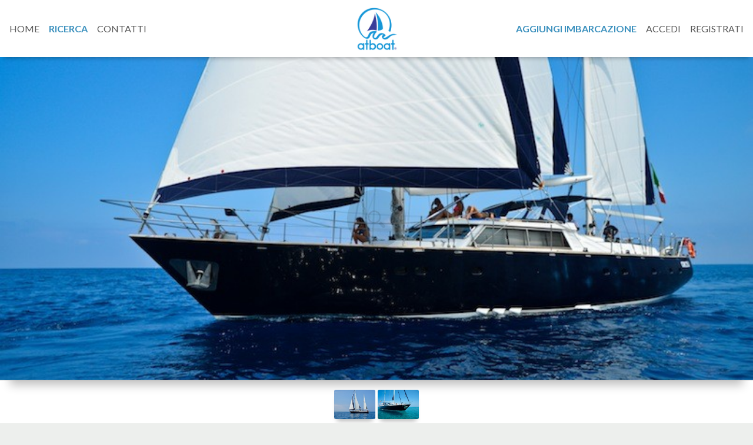

--- FILE ---
content_type: text/html; charset=UTF-8
request_url: https://www.atboat.com/it/imbarcazione/from-vibo-marina-in-motor-sailer/170
body_size: 66847
content:

<!DOCTYPE html>
<html lang="it">
<head>

	<meta name="has_bookings" content="0">
	<meta name="booked_dates_selectable" content="0">

	
	<meta charset="UTF-8">
	<meta http-equiv="X-UA-Compatible" content="IE=Edge">

			<link rel="alternate" href="http://www.atboat.com/" hreflang="x-default">

			<link rel="alternate" href="http://www.atboat.com/" hreflang="x-default">

	
	<title>from vibo marina in motor sailer benetti ms/20</title>
	<meta name="description" content="from vibo marina in motor sailer su una barca a vela fantastica: benetti ms/20. ">
	<META name="keywords" lang="it" content="skipper, booking, Croatia, sirmione, praia a mare, grado, castellammare del golfo, napoli">
	<meta name="viewport" content="width=device-width, initial-scale=1">
	<meta name="google-site-verification" content="PMojS7ZsHAV9BGysNZ5yeNRukz32hdD2j7ha39-3GE8" />
	<meta name="site_root" content="https://www.atboat.com/" />

<meta name="yandex-verification" content="fee0977ad04929b9" />

<script type='application/ld+json'>
{
  "@context": "http://www.schema.org",
  "@type": "WebSite",
  "name": "Noleggio barca a vela con skipper booking subito con atboat.com",
  "alternateName": "Noleggio barca a vela con skipper, booking, subito, Motore, Croazia, Lago di Garda, affittare, groupon, sirmione, praia a mare, grado, castellammare del golfo, gommoni, napoli",
  "url": "https://www.atboat.com"
}
 </script>

<script type='application/ld+json'>
{
  "@context": "http://www.schema.org",
  "@type": "product",
  "brand": "AtBoat",
  "name": "Noleggio barca a vela con skipper booking subito con atboat.com",
  "image": "https://www.atboat.com/assets/img/atboat-l.png",
  "description": "Noleggio barca a vela con skipper, booking, subito, Motore, Croazia, Lago di Garda, affittare, groupon, sirmione, praia a mare, grado, castellammare del golfo, gommoni, napoli",
  "aggregateRating": {
    "@type": "aggregateRating",
    "ratingValue": "5",
    "reviewCount": "300"
  }
}
 </script>

 <script type='application/ld+json'>
{
  "@context": "http://www.schema.org",
  "@type": "TravelAgency",
  "telephone": "+39800135911",
  "name": "Noleggio barca a vela con skipper booking subito con atboat.com ",
  "url": "https://www.atboat.com",
  "logo": "https://www.atboat.com/assets/img/atboat-l.png",
  "image": "https://www.atboat.com/assets/img/categories/sailboat_2.jpg",
  "description": "Noleggio barca a vela con skipper, booking, subito, Motore, Croazia, Lago di Garda, affittare, groupon, sirmione, praia a mare, grado, castellammare del golfo, gommoni, napoli",
  "address": {
    "@type": "PostalAddress",
    "streetAddress": "Via Carlo Alberto, 22",
    "addressLocality": "Latina",
    "addressRegion": "Latina",
    "postalCode": "04100",
    "addressCountry": "Italy"

  },
  "geo": {
    "@type": "GeoCoordinates",
    "latitude": "41.463619",
    "longitude": "12.905102"
  },
  "hasMap": "https://www.google.it/maps/place/41°27'49.0%22N+12°54'18.4%22E/@41.463623,12.902908,17z/data=!3m1!4b1!4m5!3m4!1s0x0:0x0!8m2!3d41.463619!4d12.905102",
  "openingHours": "Mo, Tu, We, Th, Fr 09:00-19:00",
  "contactPoint": {
    "@type": "ContactPoint",
    "telephone": "+39800135911",
    "contactType": "Customer Care"

  }
}
 </script>

 <script type='application/ld+json'>
{
  "@context": "http://www.schema.org",
  "@type": "person",
  "name": "Stefano Melia",
  "jobTitle": "Ceo",
  "url": "http://blog.atboat.com/author/stefano/",
  "address": {
    "@type": "PostalAddress",
    "streetAddress": "Via Carlo Alberto, 22",
    "addressLocality": "Latina",
    "addressRegion": "Latina",
    "postalCode": "04100",
    "addressCountry": "Italy"
  },
  "email": "stefano.melia@atboat.com",
  "telephone": "+39 3297388785",
  "birthDate": "1984-11-18"
}
 </script>


	<script type='application/ld+json'>
{
  "@context": "http://www.schema.org",
  "@type": "BusinessEvent",
  "name": "Noleggio barca a vela con skipper booking subito con atboat.com",
  "url": "https://atboat.com",
  "description": "Motore Croazia Lago di Garda affittare groupon sirmione praia a mare grado castellammare del golfo gommoni napoli",
  "startDate": "04/01/2017",
  "endDate": "10/01/2017",
  "location": {
    "@type": "Place",
    "name": "AtBoat",
    "sameAs": "https://atboat.com/it/contatti",
    "address": {
      "@type": "PostalAddress",
      "streetAddress": "Via Carlo Alberto, 22",
      "addressLocality": "Latina",
      "addressRegion": "Latina",
      "postalCode": "04100",
      "addressCountry": "Italy"
    }
  },
  "offers": {
    "@type": "Offer",
    "description": "Rent a Boat",
    "url": "https://atboat.com/it/",
    "price": "200"

  }
}
 </script>

 <script type='application/ld+json'>
{
  "@context": "http://www.schema.org",
  "@type": "Organization",
  "name": "Noleggio barca a vela con skipper booking subito con atboat.com",
  "url": "https://atboat.com/",
  "logo": "https://www.atboat.com/assets/img/atboat-l.png",
  "image": "https://www.atboat.com/assets/img/categories/sailboat_2.jpg",
  "description": "Motore Croazia Lago di Garda affittare groupon sirmione praia a mare grado castellammare del golfo gommoni napoli",
  "address": {
    "@type": "PostalAddress",
    "streetAddress": "Via Carlo Alberto, 22",
    "addressLocality": "Latina",
    "addressRegion": "Latina",
    "postalCode": "04100",
    "addressCountry": "Italy"

  },
    "contactPoint": {
    "@type": "ContactPoint",
    "telephone": "+39800135911",
    "contactType": "Customer Care"
  }
}
 </script>

	<!-- Facebook Pixel Code -->
<script>
!function(f,b,e,v,n,t,s)
{if(f.fbq)return;n=f.fbq=function(){n.callMethod?
n.callMethod.apply(n,arguments):n.queue.push(arguments)};
if(!f._fbq)f._fbq=n;n.push=n;n.loaded=!0;n.version='2.0';
n.queue=[];t=b.createElement(e);t.async=!0;
t.src=v;s=b.getElementsByTagName(e)[0];
s.parentNode.insertBefore(t,s)}(window,document,'script',
'https://connect.facebook.net/en_US/fbevents.js');
 fbq('init', '244591585921712');
fbq('track', 'PageView');
</script>
<noscript>
 <img height="1" width="1"
src="https://www.facebook.com/tr?id=244591585921712&ev=PageView
&noscript=1"/>
</noscript>
<!-- End Facebook Pixel Code -->

	<!-- Start Favicon -->
	<link rel="apple-touch-icon" sizes="57x57" href="/apple-icon-57x57.png">
	<link rel="apple-touch-icon" sizes="60x60" href="/apple-icon-60x60.png">
	<link rel="apple-touch-icon" sizes="72x72" href="/apple-icon-72x72.png">
	<link rel="apple-touch-icon" sizes="76x76" href="/apple-icon-76x76.png">
	<link rel="apple-touch-icon" sizes="114x114" href="/apple-icon-114x114.png">
	<link rel="apple-touch-icon" sizes="120x120" href="/apple-icon-120x120.png">
	<link rel="apple-touch-icon" sizes="144x144" href="/apple-icon-144x144.png">
	<link rel="apple-touch-icon" sizes="152x152" href="/apple-icon-152x152.png">
	<link rel="apple-touch-icon" sizes="180x180" href="/apple-icon-180x180.png">
	<link rel="icon" type="image/png" sizes="192x192"  href="/android-icon-192x192.png">
	<link rel="icon" type="image/png" sizes="32x32" href="/favicon-32x32.png">
	<link rel="icon" type="image/png" sizes="96x96" href="/favicon-96x96.png">
	<link rel="icon" type="image/png" sizes="16x16" href="/favicon-16x16.png">
	<link rel="manifest" href="/manifest.json">
	<meta name="msapplication-TileColor" content="#ffffff">
	<meta name="msapplication-TileImage" content="/ms-icon-144x144.png">
	<meta name="theme-color" content="#ffffff">
	<!-- End Favicon -->

	<!--<link href="https://fonts.googleapis.com/css?family=Lato:300,400,700" rel="stylesheet">
	<link rel="stylesheet" href="https://www.atboat.com/assets/compressed/styles.css">
	-->

	<link href="https://fonts.googleapis.com/css?family=Lato:300,400,700" rel="stylesheet">
	<link rel="stylesheet" href="https://www.atboat.com/assets/css/normalize.css">
	<link rel="stylesheet" href="https://www.atboat.com/assets/css/main.css">
	<link rel="stylesheet" href="https://www.atboat.com/assets/css/media.css">

	<script src="https://cdnjs.cloudflare.com/ajax/libs/jquery/2.2.3/jquery.min.js"></script>
	<script src="https://www.atboat.com/assets/plugins/html5shiv.min.js"></script>
	<script src="https://www.atboat.com/assets/plugins/prefixfree.min.js"></script>
	<script src="https://www.atboat.com/assets/js/main.js"></script>
	<!--<script src="https://www.atboat.com/assets/compressed/scripts.js"></script>-->

	<!-- Start Google analytics -->
	<script>
		(function(i,s,o,g,r,a,m){i['GoogleAnalyticsObject']=r;i[r]=i[r]||function(){
		(i[r].q=i[r].q||[]).push(arguments)},i[r].l=1*new Date();a=s.createElement(o),
		m=s.getElementsByTagName(o)[0];a.async=1;a.src=g;m.parentNode.insertBefore(a,m)
		})(window,document,'script','https://www.google-analytics.com/analytics.js','ga');

		ga('create', 'UA-79287940-1', 'auto');
		ga('send', 'pageview');
	</script>
	<!-- End Google analytics -->

	<!-- facebook og -->
	<meta property="og:url" content="https://www.atboat.com/it/imbarcazione/from-vibo-marina-in-motor-sailer/170" />
	<meta property="og:site_name" content="AtBoat" />
	<meta property="og:type" content="website" />
	<meta property="og:title" content="From Vibo Marina in Motor Sailer" />
	<meta property="og:description" content="From Vibo Marina in Motor Sailer" />
	<meta property="og:image" content="https://www.atboat.com/uploads/boats/medium/ad154bb50af0b556ba19.jpg" />
	<meta property="fb:app_id" content="1046512982086458" />

	<!-- twitter card -->
	<meta name="twitter:card" content="summary_large_image" />
	<meta name="twitter:site" content="@Atboat_com" />
	<meta name="twitter:url" content="https://www.atboat.com/it/imbarcazione/from-vibo-marina-in-motor-sailer/170" />
	<meta name="twitter:title" content="From Vibo Marina in Motor Sailer" />
	<meta name="twitter:description" content="From Vibo Marina in Motor Sailer" />
	<meta name="twitter:image:src" content="https://www.atboat.com/uploads/boats/medium/ad154bb50af0b556ba19.jpg" />
	<meta name="twitter:domain" content="https://www.atboat.com/">

	<link rel="stylesheet" href="https://www.atboat.com/assets/plugins/fancybox/fancybox.css">
	<link rel="stylesheet" href="https://www.atboat.com/assets/plugins/jquery-ui-calendar/jquery-ui.min.css">
	<link rel="stylesheet" href="https://www.atboat.com/assets/css/jquery-ui-datepicker.atboat.css">

	<script type="application/ld+json">{"@context":"http:\/\/www.schema.org","@type":"IndividualProduct","description":"From Vibo Marina in Motor Sailer","name":"From Vibo Marina in Motor Sailer","image":"https:\/\/www.atboat.com\/uploads\/boats\/medium\/ad154bb50af0b556ba19.jpg","url":"https:\/\/www.atboat.com\/it\/imbarcazione\/from-vibo-marina-in-motor-sailer\/170"}</script>

	<script src="https://cdn.rawgit.com/scottjehl/picturefill/3.0.2/dist/picturefill.min.js" async></script>

</head>
<body>

	<!-- app start -->
	<div class="app">

		<div class="mobile-booking-toggler">
			<span></span>
		</div>

		<!-- main header -->
		
	<svg xmlns="http://www.w3.org/2000/svg" style="display: none;">

	<symbol id="svg-home" viewBox="0 0 27.02 27.02">
		<path d="M3.674 24.876s-.024.604.566.604c.734 0 6.811-.008 6.811-.008l.01-5.581s-.096-.92.797-.92h2.826c1.056 0 .991.92.991.92l-.012 5.563h6.667c.749 0 .715-.752.715-.752V14.413l-9.396-8.358-9.975 8.358v10.463z"/>
  		<path d="M0 13.635s.847 1.561 2.694 0l11.038-9.338 10.349 9.28c2.138 1.542 2.939 0 2.939 0L13.732 1.54 0 13.635zm23.83-9.36h-2.662l.011 3.228 2.651 2.249"/>
	</symbol>

	<symbol id="svg-operator" viewBox="0 0 611.999 611.999">
		<path d="M570.416 562.822c-5.758-109.379-104.063-154.627-104.063-154.627-23.487-10.982-66.07-32.48-93.989-46.691 35.77-39.134 46.335-102.939 47.98-112.018 7.465-41.08 3.708-91.926 3.708-91.926-6.826-98.875-106.653-100.428-117.107-100.324-.577 0-.952.006-.952.006s-.319-.006-.792 0c-9.478-.123-110.404.878-117.267 100.318 0 0-3.757 50.84 3.708 91.926.485 2.646 1.75 10.018 4.15 19.987 18.803 24.684 47.832 36.789 71.657 42.713 2.996-2.91 7.078-4.721 11.602-4.721h43.425c9.19 0 16.63 7.446 16.63 16.636 0 9.196-7.44 16.648-16.63 16.648h-43.425c-6.857 0-12.719-4.137-15.279-10.037-17.771-4.322-38.336-11.848-56.691-24.794 7.323 19.011 17.759 39.404 32.553 55.592-27.919 14.211-70.484 35.702-93.989 46.685 0 0-98.292 45.248-104.063 154.627 0 0-1.707 18.189 32.762 25.076 0 0 105.597 24.1 231.661 24.1 126.076 0 231.673-24.1 231.673-24.1 34.463-6.887 32.738-25.076 32.738-25.076z"/>
		<path d="M154.147 284.944h10.491V161.722c.025-.307.098-.602.098-.915v-18.195c0-32.437 10.012-58.729 29.76-78.151 40.847-40.19 110.619-39.643 111.797-39.478.829-.061 70.018-1.056 111.048 39.103 19.883 19.46 29.969 45.874 29.969 78.526v19.239c0 .19.049.362.049.546v122.546h10.491c25.819 0 46.746-20.927 46.746-46.74V193.28c0-20.767-13.56-38.348-32.308-44.432v-6.231c0-39.619-12.615-72.043-37.47-96.377C386.361-1.186 308.958.042 306.251.005c-3.253-.031-80.73-.982-129.164 46.531-24.769 24.309-37.335 56.635-37.335 96.076v6.206c-18.772 6.083-32.345 23.677-32.345 44.456v44.923c.001 25.82 20.933 46.747 46.74 46.747z"/>
	</symbol>

	<symbol id="svg-arrow-down" viewBox="0 0 129 129">
		<path d="M121.3 34.6c-1.6-1.6-4.2-1.6-5.8 0l-51 51.1-51.1-51.1c-1.6-1.6-4.2-1.6-5.8 0-1.6 1.6-1.6 4.2 0 5.8l53.9 53.9c.8.8 1.8 1.2 2.9 1.2 1 0 2.1-.4 2.9-1.2l53.9-53.9c1.7-1.6 1.7-4.2.1-5.8z"/>
	</symbol>

	<symbol id="svg-arrow-left" viewBox="0 0 129 129">
		<path d="M88.6 121.3c.8.8 1.8 1.2 2.9 1.2s2.1-.4 2.9-1.2c1.6-1.6 1.6-4.2 0-5.8l-51-51 51-51c1.6-1.6 1.6-4.2 0-5.8s-4.2-1.6-5.8 0l-54 53.9c-1.6 1.6-1.6 4.2 0 5.8l54 53.9z"/>
	</symbol>

	<symbol id="svg-arrow-left-double" viewBox="0 0 612 612">
		<path d="M124.172 305.975L342.365 87.781c20.079-20.079 20.079-52.644 0-72.722-20.079-20.079-52.644-20.079-72.723 0l-254.58 254.58c-20.079 20.079-20.079 52.644 0 72.723l254.58 254.58c20.079 20.078 52.644 20.078 72.723 0 20.079-20.079 20.079-52.644 0-72.723L124.172 305.975zm307.223-.281l165.371-165.982c20.308-20.359 20.308-53.408 0-73.768-20.309-20.359-53.204-20.359-73.513 0L321.139 268.823c-20.309 20.359-17.047 35.266 3.032 55.345L523.253 545.47c20.309 20.359 53.204 20.359 73.513 0 20.308-20.359 20.308-53.408 0-73.768L431.395 305.694z"/>
	</symbol>

	<symbol id="svg-arrow-up" viewBox="0 0 64 64">
		<path d="M3.352 48.296l28.56-28.328 28.58 28.347c.397.394.917.59 1.436.59.52 0 1.04-.196 1.436-.59.793-.787.793-2.062 0-2.85L33.384 15.73c-.2-.2-.494-.373-.757-.473-.75-.282-1.597-.107-2.166.456L.48 45.447c-.794.787-.794 2.062 0 2.85.793.785 2.078.785 2.872 0z"/>
	</symbol>

	<symbol id="svg-arrow-right" viewBox="0 0 129 129">
		<path d="M40.4 121.3c-.8.8-1.8 1.2-2.9 1.2s-2.1-.4-2.9-1.2c-1.6-1.6-1.6-4.2 0-5.8l51-51-51-51c-1.6-1.6-1.6-4.2 0-5.8 1.6-1.6 4.2-1.6 5.8 0l53.9 53.9c1.6 1.6 1.6 4.2 0 5.8l-53.9 53.9z"/>
	</symbol>

	<symbol id="svg-arrow-right-double" viewBox="0 0 612.02 612.02">
		<path d="M596.96 269.674L342.381 15.094c-20.079-20.079-52.644-20.079-72.723 0s-20.079 52.644 0 72.723L487.852 306.01 269.658 524.202c-20.079 20.079-20.079 52.644 0 72.723s52.644 20.079 72.723 0L596.96 342.346c20.079-20.029 20.079-52.593 0-72.672zm-306.102-15.416L88.744 41.238c-20.309-21.378-53.204-21.378-73.513 0s-20.309 56.058 0 77.462l165.371 174.289L15.231 467.278c-20.309 21.379-20.309 56.083 0 77.462s53.204 21.379 73.513 0l202.114-213.02c20.309-21.378 20.309-56.058 0-77.462z"/>
	</symbol>

	<symbol id="svg-images" viewBox="0 0 485.211 485.21">
		<path d="M454.889 121.303v303.255H90.978V121.303h363.911m30.322-30.326H60.651v363.909h424.56V90.977zM121.304 363.905h303.257l-60.653-181.951-90.976 121.302-60.65-60.651-90.978 121.3zm30.324-181.951c-16.762 0-30.324 13.565-30.324 30.327s13.562 30.324 30.324 30.324 30.327-13.562 30.327-30.324-13.562-30.327-30.327-30.327zM0 30.326v363.91h30.327V60.65h394.235V30.326H0z"/>
	</symbol>

	<symbol id="svg-thunder" viewBox="0 0 88.408 88.408">
		<path d="M67.41 0H34.256L21 47.732h13.283L22.988 88.408h3.98l38.45-47.734h-19.48"/>
	</symbol>
	
	<symbol id="svg-agenda" viewBox="0 0 60 60">
		<path d="M50 13v37.266l4 7V59c0 .553.447 1 1 1s1-.447 1-1v-1.734l4-7V11H50v2zm7.277 38L55 54.984 52.723 51h4.554z"/>
		<path d="M57.015 0h-4.029C51.339 0 50 1.339 50 2.985V9h10V2.985C60 1.339 58.661 0 57.015 0z"/>
		<path d="M0 0v60h46V0H0zm44 58H10V2h34v56z"/>
		<path d="M39 10H15v14h24V10zm-5 10H20v-2h14v2zm0-4H20v-2h14v2z"/>
	</symbol>

	<symbol id="svg-user" viewBox="0 0 486 486">
		<path d="M451.6 388c-57.3-47.1-119.1-78.3-131.7-84.5-1.4-.7-2.3-2.1-2.3-3.7v-89.2c11.2-7.5 18.6-20.2 18.6-34.7V83.3c0-46-37.3-83.3-83.3-83.3h-20c-46 0-83.3 37.3-83.3 83.3v92.5c0 14.5 7.4 27.2 18.6 34.7v89.2c0 1.6-.9 3-2.3 3.7-12.6 6.2-74.4 37.4-131.7 84.5C24 396.5 18 409.2 18 422.6V486h450v-63.4c0-13.4-6-26.1-16.4-34.6z"/>
	</symbol>

	<symbol id="svg-bed" viewBox="0 0 1000 1000">
		<path d="M10 500v254.57h68.9l.38-55.13.57-54.93h840.29l.57 54.93.38 55.13H990V419.61h-68.9l-.38 62.59-.57 62.78H79.86l-.57-149.87-.38-149.68H10V500z"/>
		<path d="M186.09 311.66C122.16 328.5 90 397.03 118.33 456.17c4.79 9.95 10.53 17.61 20.48 27.56 20.87 20.67 42.12 29.67 71.21 29.67 28.71 0 52.83-9.76 72.73-29.67 19.91-19.91 29.67-43.64 29.67-71.78 0-29.67-7.85-49.19-28.33-71.01-24.88-26.6-63.93-38.28-98-29.28zm349.32 98.57c-85.56 6.51-155.04 28.33-187.39 58.95-10.53 10.15-22.2 26.99-22.2 32.16 0 1.91 57.42 2.49 280.41 2.49 154.27 0 280.41-.77 280.41-1.53 0-4.02-12.06-19.71-22.01-28.52-51.11-45.56-196.19-73.5-329.22-63.55z"/>
	</symbol>

	<symbol id="svg-cabin" viewBox="0 0 463.431 463.431">
		<path d="M231.723 104.107c-13.326 0-26.183 2.073-38.273 5.881l-83.462 83.469c-3.816 12.091-5.88 24.933-5.88 38.258 0 4.153.234 8.244.625 12.294L244 104.726c-4.034-.383-8.132-.619-12.277-.619zm48.567 9.66L113.758 280.281c4.27 10.332 9.932 19.919 16.626 28.679l178.575-178.575c-8.759-6.695-18.347-12.348-28.669-16.618z"/>
		<path d="M231.723 0C103.951 0 0 103.952 0 231.715 0 359.48 103.95 463.43 231.723 463.43c127.757 0 231.707-103.95 231.707-231.715C463.43 103.952 359.48 0 231.723 0zm0 19.521c11.339 0 20.522 9.188 20.522 20.52 0 11.332-9.183 20.522-20.522 20.522-11.34 0-20.52-9.19-20.52-20.522 0-11.332 9.18-20.52 20.52-20.52zM81.678 81.671c8.009-8.017 21.006-8.008 29.03.006 8.008 8.008 8.008 20.999 0 29.016-8.04 8.022-21.021 8.016-29.03.008-8.008-8.016-8.024-21.007 0-29.03zM40.056 211.195c11.325 0 20.506 9.189 20.522 20.52-.017 11.356-9.213 20.53-20.536 20.53-11.326 0-20.522-9.183-20.522-20.522 0-11.331 9.196-20.52 20.536-20.528zm70.637 170.582c-7.993 8-21.006 8.015-29.015 0-8.008-8.016-8.008-21.022 0-29.038 8.009-8.008 21.006-8 29.03 0 8.008 8.039 7.993 21.03-.015 29.038zm121.03 62.133c-11.34 0-20.52-9.188-20.52-20.521 0-11.331 9.181-20.522 20.52-20.522s20.522 9.19 20.522 20.522c0 11.333-9.183 20.521-20.522 20.521zm0-60.561c-83.618 0-151.64-68.024-151.64-151.633s68.021-151.633 151.64-151.633c83.603 0 151.624 68.023 151.624 151.633s-68.021 151.633-151.624 151.633zm150.046-1.588c-8.024 8.024-21.023 8.016-29.03.008-8.009-8.017-8.009-21.007 0-29.03 8.024-8.016 21.021-8.008 29.03.008 8.008 8.009 8.008 20.998 0 29.014zm0-271.046c-8.009 8.008-20.992 8-29.015 0-8.025-8.03-8.008-21.036 0-29.044 8.009-8.008 21.006-8.002 29.015.006 8.023 8.017 8.008 21.03 0 29.038zm41.62 141.537c-11.324 0-20.505-9.189-20.521-20.521.016-11.348 9.213-20.528 20.536-20.528 11.324 0 20.506 9.189 20.522 20.521.001 11.339-9.212 20.528-20.537 20.528z"/>
	</symbol>

	<symbol id="svg-people" viewBox="0 0 1000 1000">
		<path d="M379.6 108.7C252.4 112.6 150 215 146.1 342.2 141.9 480.8 256 595 394.6 590.8c127.2-3.9 229.6-106.3 233.5-233.5 4.2-138.5-110-252.8-248.5-248.6zm7.5 427.1c-102.7 0-186.1-83.3-186.1-186.1 0-102.7 83.3-186.1 186.1-186.1 102.7 0 186.1 83.3 186.1 186.1s-83.4 186.1-186.1 186.1z"/>
		<path d="M71.2 860.2C98.5 710.5 229.6 597 387.3 597s288.6 113.5 315.9 263.2l2.1 9.9s3.2 14.1 19.2 19.5c4.5 1.5 11.6 2.1 17.7.5 5.4-1.5 10.2-5 12.9-7.5 9.9-9.6 9-22.4 9-22.4C736.3 677 578 536.8 387.1 536.8 196.3 536.8 38 677 10.1 860.2c0 0-2.6 24.8 23 30.2 7.8 1.7 12.2 1.1 17.3-.8 1.8-.6 3.2-1.2 4.5-2.1 11.7-6.6 14.1-17.4 14.1-17.4l2.2-9.9zM622.5 119c-1.7 0 1.6-.1 0 0 0 0-9.5-.5-17.2 3.8-3.8 2.1-7 6-8.5 8.2-2.6 3.6-4.3 9.8-4.4 13.8-.4 10.6 5.1 17.2 7.6 19.8 8.4 8.8 18.8 8.2 18.8 8.2 2.2 0 3.4.1 5.5.1 2-.1 3.6.1 5.6.1 100.7 0 182.3 81.6 182.3 182.3 0 81-52.8 149.6-125.9 173.4l12.5 52.7c94.6-28.8 164-115.4 167.2-218.7 4.2-135.9-107.8-247.9-243.5-243.7z"/>
		<path d="M961.1 885.5c-.7 0-1.4 0-2.1-.1-15.5-1.2-27.1-14.6-25.9-30.1 5.1-68.2-16.7-134.2-61.2-186-44.6-51.7-106.6-83-174.8-88.1-15.5-1.2-27.1-14.6-25.9-30.1 1.2-15.5 14.6-27.1 30.1-25.9 83.2 6.2 158.9 44.4 213.2 107.5 54.3 63.1 80.9 143.7 74.7 226.8-1.2 14.7-13.5 26-28.1 26z"/>
	</symbol>

	<symbol id="svg-key" viewBox="0 0 516.375 516.375">
		<path d="M353.812 0C263.925 0 191.25 72.675 191.25 162.562c0 19.125 3.825 38.25 9.562 57.375L0 420.75v95.625h95.625V459H153v-57.375h57.375l86.062-86.062c17.213 5.737 36.338 9.562 57.375 9.562 89.888 0 162.562-72.675 162.562-162.562S443.7 0 353.812 0zm47.813 172.125c-32.513 0-57.375-24.862-57.375-57.375s24.862-57.375 57.375-57.375S459 82.237 459 114.75s-24.862 57.375-57.375 57.375z"/>
	</symbol>

	<symbol id="svg-email" viewBox="0 0 612 612">
		<path d="M306.768 346.814h.131c4.615 0 9.176-1.339 12.866-3.777l1.001-.643c.218-.142.446-.271.675-.424l11.658-9.645 278.259-229.624c-.576-.795-1.557-1.339-2.602-1.339H3.233c-.751 0-1.448.272-2.003.729l291.125 239.954c3.669 3.038 8.904 4.769 14.413 4.769zM0 133.899v340.37l208.55-168.471L0 133.899zm403.668 173.042L612 474.356V135.031l-208.332 171.91zm-66.237 54.644c-8.305 6.814-19.168 10.57-30.576 10.57-11.451 0-22.304-3.734-30.587-10.516l-47.765-39.394L0 506.806v.587c0 1.753 1.502 3.244 3.276 3.244h605.491c1.741 0 3.232-1.491 3.232-3.255v-.544L383.693 323.4l-46.262 38.185z"/>
	</symbol>

	<symbol id="svg-pin" viewBox="0 0 485.632 485.632">
		<path d="M242.816 0c-94.117 0-170.42 76.303-170.42 170.419 0 7.205.578 14.227 1.459 21.188C88.417 324.727 231.75 478.153 231.75 478.153c2.554 2.858 5.016 4.621 7.387 5.897l.122.061 4.773 1.52 4.773-1.52.122-.061c2.371-1.277 4.834-3.131 7.387-5.897 0 0 141.266-153.7 155.493-286.849.851-6.87 1.429-13.832 1.429-20.915C413.205 76.303 336.933 0 242.816 0zm0 280.04c-60.434 0-109.62-49.186-109.62-109.62S182.382 60.8 242.816 60.8s109.59 49.186 109.59 109.62-49.156 109.62-109.59 109.62z"/>
	</symbol>

	<symbol id="svg-boat-pin" viewBox="0 0 684.234 684.234">
		<path d="M342.112 48.753c91.986 0 166.796 74.82 166.796 166.796s-74.81 166.777-166.796 166.777c-91.957 0-166.767-74.8-166.767-166.777S250.146 48.753 342.112 48.753m0-48.753c-119.02 0-215.549 96.5-215.549 215.549 0 119.04 215.549 468.685 215.549 468.685s215.559-349.645 215.559-468.685C557.671 96.5 461.132 0 342.112 0zM212.853 238.607l43.927 78.337h170.704l43.878-78.337H212.853zm137.632-164.95v148.155h96.93l-96.93-148.155zm-20.849 33.219l-75.201 114.936h75.201V106.876z"/>
	</symbol>

	<symbol id="svg-phone" viewBox="0 0 578.106 578.106">
		<path d="M577.83 456.128c1.225 9.385-1.635 17.545-8.568 24.48l-81.396 80.781c-3.672 4.08-8.465 7.551-14.381 10.404-5.916 2.857-11.729 4.693-17.439 5.508-.408 0-1.635.105-3.676.309-2.037.203-4.689.307-7.953.307-7.754 0-20.301-1.326-37.641-3.979s-38.555-9.182-63.645-19.584c-25.096-10.404-53.553-26.012-85.376-46.818-31.823-20.805-65.688-49.367-101.592-85.68-28.56-28.152-52.224-55.08-70.992-80.783-18.768-25.705-33.864-49.471-45.288-71.299-11.425-21.828-19.993-41.616-25.705-59.364S4.59 177.362 2.55 164.51-.306 141.56.102 134.216c.408-7.344.612-11.424.612-12.24.816-5.712 2.652-11.526 5.508-17.442s6.324-10.71 10.404-14.382L98.022 8.756c5.712-5.712 12.24-8.568 19.584-8.568 5.304 0 9.996 1.53 14.076 4.59s7.548 6.834 10.404 11.322l65.484 124.236c3.672 6.528 4.692 13.668 3.06 21.42-1.632 7.752-5.1 14.28-10.404 19.584l-29.988 29.988c-.816.816-1.53 2.142-2.142 3.978s-.918 3.366-.918 4.59c1.632 8.568 5.304 18.36 11.016 29.376 4.896 9.792 12.444 21.726 22.644 35.802s24.684 30.293 43.452 48.653c18.36 18.77 34.68 33.354 48.96 43.76 14.277 10.4 26.215 18.053 35.803 22.949 9.588 4.896 16.932 7.854 22.031 8.871l7.648 1.531c.816 0 2.145-.307 3.979-.918 1.836-.613 3.162-1.326 3.979-2.143l34.883-35.496c7.348-6.527 15.912-9.791 25.705-9.791 6.938 0 12.443 1.223 16.523 3.672h.611l118.115 69.768c8.571 5.308 13.67 12.038 15.303 20.198z"/>
	</symbol>

	<symbol id="svg-send" viewBox="0 0 334.5 334.5">
		<path d="M332.797 13.699c-1.489-1.306-3.608-1.609-5.404-.776L2.893 163.695c-1.747.812-2.872 2.555-2.893 4.481s1.067 3.693 2.797 4.542l91.833 45.068c1.684.827 3.692.64 5.196-.484l89.287-66.734-70.094 72.1c-1 1.029-1.51 2.438-1.4 3.868l6.979 90.889c.155 2.014 1.505 3.736 3.424 4.367.513.168 1.04.25 1.561.25 1.429 0 2.819-.613 3.786-1.733l48.742-56.482 60.255 28.79c1.308.625 2.822.651 4.151.073 1.329-.579 2.341-1.705 2.775-3.087L334.27 18.956c.594-1.89.015-3.951-1.473-5.257z"/>
	</symbol>

	<symbol id="svg-lock" viewBox="0 0 539.643 539.643">
		<path d="M438.457 269.818H179.881V157.394c0-24.829 8.782-46.029 26.347-63.593 17.564-17.564 38.758-26.346 63.593-26.346 24.822 0 46.023 8.782 63.587 26.346s26.346 38.771 26.346 63.593c0 6.095 2.223 11.365 6.678 15.808 4.449 4.461 9.719 6.67 15.807 6.67h22.486c6.088 0 11.357-2.209 15.807-6.67 4.449-4.45 6.678-9.719 6.678-15.808 0-43.324-15.404-80.393-46.199-111.201C350.213 15.397 313.15 0 269.821 0c-43.336 0-80.398 15.397-111.194 46.193-30.802 30.808-46.2 67.877-46.2 111.201v112.424h-11.243c-9.37 0-17.338 3.28-23.893 9.841-6.561 6.561-9.834 14.517-9.834 23.881v202.369c0 9.376 3.274 17.332 9.834 23.893 6.555 6.561 14.517 9.841 23.893 9.841h337.273c9.363 0 17.332-3.28 23.893-9.841 6.555-6.561 9.836-14.517 9.836-23.893v-202.37c0-9.357-3.281-17.319-9.836-23.88-6.561-6.56-14.53-9.841-23.893-9.841zM296.229 410.192v65.992c0 13.299-10.783 24.082-24.082 24.082h-4.651c-13.299 0-24.082-10.783-24.082-24.082v-65.992c-14.137-8.831-23.574-24.485-23.574-42.381 0-27.607 22.381-49.981 49.982-49.981s49.982 22.381 49.982 49.981c-.001 17.902-9.439 33.557-23.575 42.381z"/>
	</symbol>

	<symbol id="svg-trash" viewBox="0 0 774.266 774.266">
		<path d="M640.35 91.17H536.97V23.99C536.97 10.47 526.065 0 512.544 0c-1.312 0-2.187.438-2.614.875-.44-.437-1.314-.875-1.75-.875H261.72c-13.52 0-23.99 10.47-23.99 23.99v67.18H133.916c-29.667 0-52.783 23.116-52.783 52.783v86.367h45.803v491.6c0 29.67 22.68 52.347 52.346 52.347h415.703c29.667 0 52.782-22.678 52.782-52.346v-491.6h45.366v-86.365c0-29.667-23.125-52.784-52.783-52.784zM285.713 47.98h202.84v43.19h-202.84V47.98zM599.35 721.923c0 3.06-1.313 4.363-4.365 4.363H179.282c-3.052 0-4.364-1.303-4.364-4.363V230.32h424.43v491.602zm45.365-539.583H129.55v-38.39c0-3.053 1.313-4.802 4.365-4.802H640.35c3.053 0 4.365 1.75 4.365 4.802v38.387z"/>
	 	<path d="M475.03 286.593h48.42v396.942h-48.42zm-111.67 0h48.42v396.942h-48.42zm-111.67 0h48.418v396.942H251.69z"/>
	</symbol>

	<symbol id="svg-save" viewBox="0 0 231 231">
		<path d="M198.5 0h-17v83h-132V0H.5v231h230V32.668L198.5 0zm-1 199h-165v-83h165v83z"/>
		<path d="M131.5 0h33v66h-33z"/>
	</symbol>

	<symbol id="svg-pencil" viewBox="0 0 485.219 485.22">
		<path d="M467.476 146.438l-21.445 21.455L317.35 39.23l21.445-21.457c23.69-23.692 62.104-23.692 85.795 0l42.886 42.897c23.657 23.68 23.657 62.078 0 85.768zm-300.243 257.31c-5.922 5.922-5.922 15.513 0 21.436 5.925 5.955 15.52 5.955 21.443 0l235.914-235.85-21.47-21.456-235.887 235.87zM60 296.54c-5.925 5.927-5.925 15.514 0 21.44 5.922 5.923 15.518 5.923 21.443 0L317.35 82.113 295.914 60.67 60 296.54zm278.767-193L102.88 339.42c-11.844 11.823-11.814 31.042 0 42.887 11.85 11.846 31.04 11.9 42.915-.032L381.68 146.438l-42.913-42.898zM145.734 446.572c-7.253-7.262-10.75-16.465-12.05-25.948-3.083.476-6.188.92-9.36.92-16.202 0-31.42-6.334-42.88-17.796-11.463-11.49-17.77-26.687-17.77-42.887 0-2.95.442-5.83.858-8.7-9.803-1.334-18.864-5.63-25.972-12.736-.682-.676-.917-1.595-1.538-2.337L0 485.217l147.748-36.987c-.65-.593-1.388-1.037-2.014-1.658z"/>
	</symbol>

	<symbol id="svg-eye" viewBox="0 0 932.15 932.15">
		<path d="M466.075 161.525c-205.6 0-382.8 121.2-464.2 296.1-2.5 5.3-2.5 11.5 0 16.9 81.4 174.9 258.6 296.1 464.2 296.1s382.8-121.2 464.2-296.1c2.5-5.3 2.5-11.5 0-16.9-81.4-174.9-258.6-296.1-464.2-296.1zm0 514.7c-116.1 0-210.1-94.1-210.1-210.1 0-116.1 94.1-210.1 210.1-210.1 116.1 0 210.1 94.1 210.1 210.1s-94.1 210.1-210.1 210.1z"/>
		<circle cx="466.075" cy="466.025" r="134.5"/>
	</symbol>

	<symbol id="svg-copy" viewBox="0 0 488.3 488.3">
		<path d="M314.25 85.4h-227c-21.3 0-38.6 17.3-38.6 38.6v325.7c0 21.3 17.3 38.6 38.6 38.6h227c21.3 0 38.6-17.3 38.6-38.6V124c-.1-21.3-17.4-38.6-38.6-38.6zm11.5 364.2c0 6.4-5.2 11.6-11.6 11.6h-227c-6.4 0-11.6-5.2-11.6-11.6V124c0-6.4 5.2-11.6 11.6-11.6h227c6.4 0 11.6 5.2 11.6 11.6v325.6z"/>
  		<path d="M401.05 0h-227c-21.3 0-38.6 17.3-38.6 38.6 0 7.5 6 13.5 13.5 13.5s13.5-6 13.5-13.5c0-6.4 5.2-11.6 11.6-11.6h227c6.4 0 11.6 5.2 11.6 11.6v325.7c0 6.4-5.2 11.6-11.6 11.6-7.5 0-13.5 6-13.5 13.5s6 13.5 13.5 13.5c21.3 0 38.6-17.3 38.6-38.6V38.6c0-21.3-17.3-38.6-38.6-38.6z"/>
	</symbol>

	<symbol id="svg-star" viewBox="0 0 510 510">
		<path d="M255 402.212l157.59 95.038-41.693-179.24L510 197.473 326.63 181.74 255 12.75l-71.63 168.988L0 197.472l139.103 120.54L97.41 497.25"/>
	</symbol>

	<symbol id="svg-dinner" viewBox="0 0 204.088 204.088">
		<path d="M147.046 83.75c.646.999 1.731 1.543 2.838 1.543.628 0 1.263-.175 1.829-.541 1.564-1.012 2.014-3.101 1.002-4.667-.104-.16-10.495-16.645-1.679-27.884 4.873-6.212 5.724-14.037 2.463-22.629-2.329-6.136-5.976-10.535-6.13-10.719-1.195-1.43-3.324-1.62-4.754-.424-1.43 1.195-1.619 3.32-.428 4.75.164.199 11.729 14.412 3.537 24.856-11.796 15.041.781 34.878 1.322 35.715zm22.653 0c.646.999 1.73 1.543 2.837 1.543.628 0 1.263-.175 1.83-.541 1.565-1.012 2.014-3.101 1.002-4.667-.103-.16-10.495-16.645-1.679-27.884 4.873-6.212 5.724-14.037 2.463-22.629-2.33-6.136-5.977-10.535-6.131-10.719-1.194-1.43-3.324-1.62-4.754-.424-1.428 1.194-1.619 3.319-.428 4.749.118.143 11.746 14.392 3.537 24.857-11.796 15.041.782 34.878 1.323 35.715zM27.983 85.314c.646.999 1.73 1.543 2.837 1.543.628 0 1.263-.175 1.829-.541 1.565-1.012 2.014-3.102 1.001-4.667-.103-.16-10.495-16.645-1.678-27.884 4.873-6.212 5.724-14.037 2.463-22.629-2.33-6.136-5.976-10.535-6.13-10.719-1.195-1.43-3.323-1.62-4.754-.424-1.428 1.194-1.619 3.319-.428 4.749.119.143 11.746 14.392 3.538 24.857-11.798 15.041.78 34.877 1.322 35.715zm22.652 0c.646.999 1.73 1.543 2.837 1.543.628 0 1.263-.175 1.83-.541 1.565-1.012 2.014-3.102 1.001-4.667-.103-.16-10.494-16.645-1.678-27.884 4.873-6.212 5.724-14.037 2.464-22.629-2.329-6.136-5.976-10.535-6.13-10.719-1.195-1.43-3.323-1.62-4.754-.424-1.428 1.194-1.619 3.319-.428 4.749.119.143 11.746 14.392 3.537 24.857-11.798 15.041.78 34.877 1.321 35.715z"/>
		<path d="M192.884 159.813h-7.159c-1.681-42.103-34.652-76.29-76.24-79.9v-3.437c4.223-2.526 6.845-7.054 6.845-12.088 0-7.792-6.341-14.132-14.133-14.132h-.305c-7.793 0-14.133 6.34-14.133 14.132 0 5.034 2.623 9.563 6.844 12.088v3.437c-41.588 3.61-74.559 37.797-76.24 79.9h-7.159C5.026 159.813 0 164.839 0 171.016v4.22c0 6.182 5.026 11.21 11.203 11.21h181.682c6.178 0 11.203-5.028 11.203-11.21v-4.22c-.001-6.177-5.027-11.203-11.204-11.203zM94.507 64.388c0-4.07 3.312-7.382 7.383-7.382h.305c4.071 0 7.383 3.312 7.383 7.382 0 3.043-1.846 5.735-4.703 6.856-1.292.507-2.141 1.754-2.141 3.142v5.211h-1.383v-5.211c0-1.388-.85-2.634-2.141-3.142-2.857-1.122-4.703-3.813-4.703-6.856zm102.83 110.847c0 2.459-1.998 4.46-4.453 4.46H11.202c-2.456 0-4.453-2.001-4.453-4.46v-4.22c0-2.455 1.998-4.452 4.453-4.452h5.549c.031.001.06.005.091.005h121.201c1.863 0 3.375-1.511 3.375-3.375 0-1.863-1.512-3.375-3.375-3.375H25.122c1.766-40.712 35.356-73.308 76.457-73.472h.928c41.103.164 74.69 32.76 76.457 73.472h-19.092c-1.864 0-3.375 1.512-3.375 3.375 0 1.864 1.511 3.375 3.375 3.375l26.063-.005h6.948c2.456 0 4.453 1.997 4.453 4.452v4.22z"/>
	</symbol>

	<symbol id="svg-appetizer" viewBox="0 0 647.413 647.413">
		<path d="M321.26 161.009l-204.634-53.476-3.08 3.164c-20.008 20.535-34.605 46.732-42.209 75.843-19.231 73.65 11.35 146.995 69.071 173.22L92.9 541.582c-36.603-7.992-65.048-9.546-66.74-2.969-2.026 7.687 33.162 23.533 78.534 35.382 45.428 11.877 83.835 15.263 85.861 7.548 1.721-6.549-23.782-19.12-59.636-30.054l47.592-182.045c62.717 4.579 124.545-44.235 143.638-117.385 7.604-29.11 7.715-59.137.278-86.804l-1.167-4.246zM216.557 318.606s67.934-29.166 64.049-56.972l18.815 4.912c0-.001-7.576 49.423-82.864 52.06zM178.816 180.99c-35.909-37.547-61.385-37.713-74.677-33.412 5.078-8.27 10.851-16.04 17.261-23.061l187.373 48.952c3.247 13.737 4.385 28.028 3.608 42.459-1.305.361-79.423 21.729-133.565-34.938zm375.661 424.669L512.213 422.31c57.721-25.059 89.829-96.961 72.846-170.611-6.771-29.332-20.591-55.973-40.016-77.008l-2.997-3.247-206.106 47.509-1.249 4.218c-8.242 27.473-9.019 57.472-2.248 86.776 17.094 74.178 78.201 124.961 141.529 121.437l42.237 183.127c-36.159 9.851-62.051 21.673-60.497 28.306 1.748 7.742 40.294 5.467 85.999-5.051 45.761-10.545 81.337-25.392 79.561-33.134-1.498-6.632-29.914-5.911-66.795 1.027zm-32.08-246.066s46.649-57.333 30.304-80.172l18.954-4.357c0-.027 16.178 47.26-49.258 84.529zm-97.266-104.425c-49.23-16.623-71.874-4.94-81.643 5.023.638-9.685 2.165-19.203 4.607-28.417L536.8 188.261c9.241 10.656 16.9 22.783 22.894 35.965-.999.86-60.33 56.028-134.563 30.942z"/>
		<circle cx="444.501" cy="168.585" r="20.73"/>
		<circle cx="492.621" cy="77.23" r="18.01"/>
		<circle cx="454.991" cy="10.49" r="10.49"/>
		<circle cx="411.117" cy="6.91" r="6.91"/>
		<circle cx="283.492" cy="19.814" r="19.814"/>
		<path d="M117.071 44.595c3.136 1.61 5.883 2.997 8.963 4.44 3.08 1.415 6.244 3.552 8.741 6.521 2.525 2.914 4.745 6.41 6.66 10.185 1.998 3.746 3.691 7.853 5.051 12.099 3.025 8.464 4.773 17.622 5.966 26.89l2.192.167c2.331-9.407 2.969-19.092 2.664-29.055-.583-9.907-2.553-20.203-7.853-29.971-2.636-4.829-5.828-9.824-10.129-14.07-4.357-4.246-10.074-7.215-15.957-8.214-11.794-2.054-23.089 1.221-31.164 8.936l.416 2.165c10.241 4.191 18.261 6.577 24.45 9.907zm52.199-8.02c1.166 1.055 2.22 2.442 2.886 4.079.694 1.665 1.166 3.497 1.415 5.411.333 1.915.472 3.968.472 5.994.055 4.135-.5 8.381-1.304 12.599l.916.389c2.387-3.774 4.052-7.881 5.356-12.294 1.221-4.385 1.804-9.185.888-14.181-.444-2.498-1.082-5.106-2.359-7.604-1.277-2.47-3.358-4.607-5.772-5.883-4.856-2.581-10.24-2.803-14.902-.583l-.083.971c3.857 3.302 6.993 5.495 9.241 7.853 1.109 1.168 2.108 2.167 3.246 3.249z"/>
	</symbol>

	<symbol id="svg-sleeping" viewBox="0 0 410.371 410.371">
		<path d="M194.269 314.086H24.775c-2.485 0-4.5-2.015-4.5-4.5V278.7c0-2.485 2.015-4.5 4.5-4.5h169.494c2.485 0 4.5 2.015 4.5 4.5v30.886c0 2.485-2.015 4.5-4.5 4.5zm-164.994-9h160.494V283.2H29.275v21.886z"/>
  		<path d="M410.371 329.052l-.011-111.985c.072-1.99.333-21.762-16.331-31.628v-82.195c0-2.485-2.015-4.5-4.5-4.5-20.159 0-36.56-13.468-36.56-30.021 0-5.903-4.737-14.544-45.696-21.409-27.283-4.573-63.506-7.091-101.996-7.091-.031 0-.06.009-.091.009s-.06-.009-.091-.009c-38.49 0-74.713 2.518-101.996 7.091C62.14 54.179 57.403 62.82 57.403 68.723c0 16.554-16.4 30.021-36.56 30.021-2.485 0-4.5 2.015-4.5 4.5v82.195C-.321 195.305-.059 215.077.013 217.067L.001 329.052c0 1.563.797 2.936 2.006 3.743-1.273 2.285-2.006 4.91-2.006 7.708 0 6.371 5.065 11.347 8.078 13.744v11.401c0 2.485 2.015 4.5 4.5 4.5h21.026c2.485 0 4.5-2.015 4.5-4.5v-11.402c3.013-2.397 8.077-7.373 8.077-13.744 0-2.497-.596-4.849-1.626-6.951h321.251c-1.028 2.103-1.617 4.456-1.617 6.951 0 6.371 5.064 11.347 8.077 13.744v11.402c0 2.485 2.015 4.5 4.5 4.5h21.026c2.485 0 4.5-2.015 4.5-4.5v-11.401c3.014-2.397 8.078-7.374 8.078-13.744 0-2.798-.732-5.423-2.005-7.708 1.207-.806 2.005-2.181 2.005-3.743zm-401.37-4.5v-60.82h392.37v60.82H9.001zm16.342-217c22.995-1.94 41.024-18.582 41.058-38.772.106-.262 3.392-7.005 40.314-12.939 26.553-4.268 61.492-6.618 98.38-6.618.031 0 .06-.009.091-.009s.06.009.091.009c36.888 0 71.827 2.35 98.38 6.618 36.575 5.878 40.146 12.556 40.313 12.935 0 .004.001.009.001.013.04 20.186 18.066 36.824 41.058 38.764v76.222h-12.917v-64.358c0-2.485-2.015-4.5-4.5-4.5-16.714 0-36.144-12.332-36.144-28.231 0-8.905-12.554-15.615-38.379-20.512-22.93-4.349-54.116-6.744-87.813-6.744-.031 0-.06.009-.091.009s-.06-.009-.091-.009c-33.696 0-64.882 2.395-87.813 6.744C91.457 71.07 78.903 77.78 78.903 86.685c0 15.899-19.429 28.231-36.144 28.231-2.485 0-4.5 2.015-4.5 4.5v64.358H25.343v-76.222zm290.65 18.625h-68.792c-17.744 0-31.643 8.765-31.643 19.953v37.644h-20.744V146.13c0-11.188-13.899-19.953-31.643-19.953H94.378c-17.744 0-31.644 8.765-31.644 19.953v37.644H47.26v-60.097c20.028-2.023 40.644-17.174 40.644-36.992 0-.058 1.825-6.126 31.056-11.67 22.394-4.247 52.984-6.586 86.135-6.586.031 0 .06-.009.091-.009.031.001.06.009.091.009 33.151 0 63.741 2.339 86.135 6.586 29.231 5.544 31.056 11.612 31.056 11.67 0 19.818 20.616 34.969 40.644 36.992v60.097h-15.475V146.13c0-11.188-13.9-19.953-31.644-19.953zm22.644 19.953v37.644H224.558V146.13c0-5.17 9.684-10.953 22.643-10.953h68.792c12.96 0 22.644 5.783 22.644 10.953zm-152.823 0v37.644H71.735V146.13c0-5.17 9.684-10.953 22.644-10.953h68.792c12.959 0 22.643 5.783 22.643 10.953zM21.627 192.774h367.118c13.168 7.237 12.649 23.301 12.62 23.98-.003.074-.005.148-.005.222v37.756H9.012v-37.756c0-.063-.002-.143-.005-.206-.029-.695-.548-16.759 12.62-23.996zm15.555 147.73c0 2.868-4.042 6.4-5.988 7.653-1.3.826-2.088 2.259-2.088 3.799v9.193H17.079v-9.193c0-1.53-.79-2.963-2.077-3.792C13.044 346.903 9 343.371 9 340.503c0-3.827 3.109-6.94 6.934-6.951H30.25c3.824.011 6.932 3.124 6.932 6.952zm358.199 7.652c-1.301.825-2.089 2.259-2.089 3.799v9.193h-12.026v-9.193c0-1.53-.79-2.963-2.076-3.792-1.958-1.261-6-4.792-6-7.661 0-3.827 3.108-6.94 6.931-6.951h14.316c3.825.011 6.934 3.124 6.934 6.951 0 2.869-4.044 6.401-5.99 7.654z"/>
  		<path d="M385.597 314.086H216.102c-2.485 0-4.5-2.015-4.5-4.5V278.7c0-2.485 2.015-4.5 4.5-4.5h169.494c2.485 0 4.5 2.015 4.5 4.5v30.886c.001 2.485-2.014 4.5-4.499 4.5zm-164.995-9h160.494V283.2H220.602v21.886z"/>
	</symbol>

	<symbol id="svg-settings" viewBox="0 0 932.179 932.179">
		<path d="M61.2 341.538c4.9 16.8 11.7 33 20.3 48.2l-24.5 30.9c-8 10.1-7.1 24.5 1.9 33.6l42.2 42.2c9.1 9.1 23.5 9.899 33.6 1.899l30.7-24.3c15.8 9.101 32.6 16.2 50.1 21.2l4.6 39.5c1.5 12.8 12.3 22.4 25.1 22.4h59.7c12.8 0 23.6-9.601 25.1-22.4l4.4-38.1c18.8-4.9 36.8-12.2 53.7-21.7l29.7 23.5c10.1 8 24.5 7.1 33.6-1.9l42.2-42.2c9.1-9.1 9.9-23.5 1.9-33.6l-23.1-29.3c9.6-16.601 17.1-34.3 22.1-52.8l35.6-4.1c12.801-1.5 22.4-12.3 22.4-25.1v-59.7c0-12.8-9.6-23.6-22.4-25.1l-35.1-4.1c-4.801-18.3-12-35.8-21.199-52.2l21.6-27.3c8-10.1 7.1-24.5-1.9-33.6l-42.1-42.1c-9.1-9.1-23.5-9.9-33.6-1.9l-26.5 21c-17.2-10.1-35.601-17.8-54.9-23l-4-34.3c-1.5-12.8-12.3-22.4-25.1-22.4h-59.7c-12.8 0-23.6 9.6-25.1 22.4l-4 34.3c-19.8 5.3-38.7 13.3-56.3 23.8l-27.5-21.8c-10.1-8-24.5-7.1-33.6 1.9l-42.2 42.2c-9.1 9.1-9.9 23.5-1.9 33.6l23 29.1c-9.2 16.6-16.2 34.3-20.8 52.7l-36.8 4.2c-12.8 1.5-22.4 12.3-22.4 25.1v59.7c0 12.8 9.6 23.6 22.4 25.1l38.799 4.501zm216.3-161.5c54.4 0 98.7 44.3 98.7 98.7s-44.3 98.7-98.7 98.7c-54.399 0-98.7-44.3-98.7-98.7s44.3-98.7 98.7-98.7z"/>
  		<path d="M867.699 356.238l-31.5-26.6c-9.699-8.2-24-7.8-33.199.9l-17.4 16.3c-14.699-7.1-30.299-12.1-46.4-15l-4.898-24c-2.5-12.4-14-21-26.602-20l-41.1 3.5c-12.6 1.1-22.5 11.4-22.9 24.1l-.799 24.4c-15.801 5.7-30.701 13.5-44.301 23.3l-20.799-13.8c-10.602-7-24.701-5-32.9 4.7l-26.6 31.7c-8.201 9.7-7.801 24 .898 33.2l18.201 19.399c-6.301 14.2-10.801 29.101-13.4 44.4l-26 5.3c-12.4 2.5-21 14-20 26.601l3.5 41.1c1.1 12.6 11.4 22.5 24.1 22.9l28.1.899c5.102 13.4 11.801 26.101 19.9 38l-15.699 23.7c-7 10.6-5 24.7 4.699 32.9l31.5 26.6c9.701 8.2 24 7.8 33.201-.9l20.6-19.3c13.5 6.3 27.699 11 42.299 13.8l5.701 28.2c2.5 12.4 14 21 26.6 20l41.1-3.5c12.6-1.1 22.5-11.399 22.9-24.1l.9-27.601c15-5.3 29.199-12.5 42.299-21.399l22.701 15c10.6 7 24.699 5 32.9-4.7l26.6-31.5c8.199-9.7 7.799-24-.9-33.2L872.7 592.138c6.701-14.2 11.602-29.2 14.4-44.601l25-5.1c12.4-2.5 21-14 20-26.601l-3.5-41.1c-1.1-12.6-11.4-22.5-24.1-22.9l-25.1-.8c-5.201-14.6-12.201-28.399-20.9-41.2l13.699-20.6c7.201-10.598 5.201-24.798-4.5-32.998zM712.801 593.837c-44.4 3.801-83.602-29.3-87.301-73.699-3.801-44.4 29.301-83.601 73.699-87.301 44.4-3.8 83.602 29.301 87.301 73.7 3.801 44.401-29.301 83.601-73.699 87.3zM205 704.438c-12.6 1.3-22.3 11.899-22.4 24.6l-.3 25.3c-.2 12.7 9.2 23.5 21.8 25.101l18.6 2.399c3.1 11.301 7.5 22.101 13.2 32.301l-12 14.8c-8 9.899-7.4 24.1 1.5 33.2l17.7 18.1c8.9 9.1 23.1 10.1 33.2 2.3l14.899-11.5c10.5 6.2 21.601 11.101 33.2 14.5l2 19.2c1.3 12.6 11.9 22.3 24.6 22.4l25.301.3c12.699.2 23.5-9.2 25.1-21.8l2.3-18.2c12.601-3.101 24.601-7.8 36-14l14 11.3c9.9 8 24.101 7.4 33.201-1.5l18.1-17.7c9.1-8.899 10.1-23.1 2.301-33.2L496.6 818.438c6.6-11 11.701-22.7 15.201-35l16.6-1.7c12.6-1.3 22.299-11.9 22.4-24.6l.299-25.301c.201-12.699-9.199-23.5-21.799-25.1l-16.201-2.1c-3.1-12.2-7.699-24-13.699-35l10.1-12.4c8-9.9 7.4-24.1-1.5-33.2l-17.699-18.1c-8.9-9.101-23.102-10.101-33.201-2.3l-12.101 9.3c-11.399-6.9-23.6-12.2-36.399-15.8l-1.601-15.7c-1.3-12.601-11.899-22.3-24.6-22.4l-25.3-.3c-12.7-.2-23.5 9.2-25.101 21.8l-2 15.601c-13.199 3.399-25.899 8.6-37.699 15.399l-12.5-10.2c-9.9-8-24.101-7.399-33.201 1.5l-18.2 17.801c-9.1 8.899-10.1 23.1-2.3 33.199l10.7 13.801c-6.2 11-11.1 22.699-14.3 35l-17.499 1.8zm163.3-28.601c36.3.4 65.399 30.301 65 66.601-.4 36.3-30.301 65.399-66.601 65-36.3-.4-65.399-30.3-65-66.601.401-36.299 30.301-65.399 66.601-65z"/>
	</symbol>

	<symbol id="svg-invoice" viewBox="0 0 400.9 400.9">
		<path d="M124.25 168.9c-3.7 3.1-8 4.3-14.1 4.9v-33c7.3 2.4 12.2 4.9 15.3 7.3 2.4 2.4 4.3 6.1 4.3 10.4-.599 4.3-2.399 7.9-5.5 10.4zM97.951 82.6c-5.5.6-9.8 2.4-12.9 4.9-3.1 3.1-4.9 6.7-4.9 10.4 0 4.3 1.2 7.3 3.7 9.8 2.4 2.4 7.3 4.9 14.1 7.3V82.6zm287.599 69.8v203.2c0 25.1-20.199 45.301-45.299 45.301h-279.6c-25.1 0-45.3-20.201-45.3-45.301V45.3c0-25.1 20.2-45.3 45.3-45.3h175c17.699 0 26.299 4.9 37.299 16.5l95.5 96.7c12.801 12.2 17.1 20.2 17.1 39.2zm-201.3-45.3h67.299c8 0 14.102-6.1 14.102-13.5V83.2c0-7.3-6.102-13.5-14.102-13.5H184.25v37.4zm-86.299 30.6v36.1c-11-1.8-21.4-6.7-31.8-15.9l-13.5 15.9c13.5 11.6 28.8 18.4 45.3 20.2v13.4h11.6v-13.5c12.9-.6 22.6-4.3 30.6-11 7.3-6.7 11.6-15.9 11.6-26.3 0-11-3.1-19-9.8-24.5s-17.1-10.4-31.2-13.5h-.6V83.7c9.8 1.2 18.4 5.5 26.3 11l12.2-17.1c-12.2-8-25.1-12.9-38.6-13.5V53.7h-11.6v9.2c-11.6.6-21.4 4.3-28.8 11-7.3 6.7-11.6 15.9-11.6 26.3s3.7 18.4 9.8 24.5c6.2 5 16 9.9 30.1 13zM349.45 336c0-7.301-6.1-13.5-14.1-13.5H64.25c-8 0-13.5 6.1-13.5 13.5v10.4c0 7.299 6.1 13.5 13.5 13.5h271.1c7.301 0 14.1-6.1 14.1-13.5V336zm0-84.5c0-7.301-6.1-13.5-14.1-13.5H64.25c-8 0-13.5 6.1-13.5 13.5v10.4c0 7.299 6.1 13.5 13.5 13.5h271.1c7.301 0 14.1-6.1 14.1-13.5v-10.4zm0-84.5c0-7.3-6.1-13.5-14.1-13.5h-151.1v37.3h151.2c7.301 0 14.1-6.1 14.1-13.5V167h-.1z"/>
	</symbol>

	<symbol id="svg-inbox" viewBox="0 0 485.211 485.21">
		<path d="M363.908 30.326H121.304L0 272.929v181.956h485.211V272.929L363.908 30.326zm0 242.603l-60.653 90.976h-121.3l-60.651-90.976H33.909L140.047 60.65h205.118l106.139 212.279h-87.396zm-30.322-151.626H151.628V90.977h181.958v30.326zm-212.282 30.324h242.604v30.327H121.304v-30.327zm-30.326 60.654h303.258v30.324H90.978v-30.324z"/>
	</symbol>

	<symbol id="svg-heart" viewBox="0 0 510 510">
		<path d="M255 489.6l-35.7-35.7C86.7 336.6 0 257.55 0 160.65 0 81.6 61.2 20.4 140.25 20.4c43.35 0 86.7 20.4 114.75 53.55C283.05 40.8 326.4 20.4 369.75 20.4 448.8 20.4 510 81.6 510 160.65c0 96.9-86.7 175.95-219.3 293.25L255 489.6z"/>
	</symbol>

	<symbol id="svg-power-off" viewBox="0 0 475.085 475.085">
		<path d="M237.545 255.816c9.899 0 18.468-3.609 25.696-10.848 7.23-7.229 10.854-15.799 10.854-25.694V36.547c0-9.9-3.62-18.464-10.854-25.693C256.014 3.617 247.444 0 237.545 0c-9.9 0-18.464 3.621-25.697 10.854-7.233 7.229-10.85 15.797-10.85 25.693v182.728c0 9.895 3.617 18.464 10.85 25.694 7.233 7.238 15.8 10.847 25.697 10.847z"/>
		<path d="M433.836 157.887c-15.325-30.642-36.878-56.339-64.666-77.084-7.994-6.09-17.035-8.47-27.123-7.139-10.089 1.333-18.083 6.091-23.983 14.273-6.091 7.993-8.418 16.986-6.994 26.979 1.423 9.998 6.139 18.037 14.133 24.128 18.645 14.084 33.072 31.312 43.25 51.678 10.184 20.364 15.27 42.065 15.27 65.091 0 19.801-3.854 38.688-11.561 56.678-7.706 17.987-18.13 33.544-31.265 46.679-13.135 13.131-28.688 23.551-46.678 31.261-17.987 7.71-36.878 11.57-56.673 11.57-19.792 0-38.684-3.86-56.671-11.57-17.989-7.71-33.547-18.13-46.682-31.261-13.129-13.135-23.551-28.691-31.261-46.679-7.708-17.99-11.563-36.877-11.563-56.678 0-23.026 5.092-44.724 15.274-65.091 10.183-20.364 24.601-37.591 43.253-51.678 7.994-6.095 12.703-14.133 14.133-24.128 1.427-9.989-.903-18.986-6.995-26.979-5.901-8.182-13.844-12.941-23.839-14.273-9.994-1.332-19.085 1.049-27.268 7.139-27.792 20.745-49.344 46.442-64.669 77.084-15.324 30.646-22.983 63.288-22.983 97.927 0 29.697 5.806 58.054 17.415 85.082 11.613 27.028 27.218 50.34 46.826 69.948 19.602 19.603 42.919 35.215 69.949 46.815 27.028 11.615 55.388 17.426 85.08 17.426 29.693 0 58.052-5.811 85.081-17.426 27.031-11.604 50.347-27.213 69.952-46.815 19.602-19.602 35.207-42.92 46.818-69.948s17.412-55.392 17.412-85.082c.001-34.64-7.648-67.282-22.972-97.927z"/>
	</symbol>

	<symbol id="svg-plus" viewBox="0 0 510 510">
		<path d="M280.5 127.5h-51v102h-102v51h102v102h51v-102h102v-51h-102v-102zM255 0C114.75 0 0 114.75 0 255s114.75 255 255 255 255-114.75 255-255S395.25 0 255 0zm0 459c-112.2 0-204-91.8-204-204S142.8 51 255 51s204 91.8 204 204-91.8 204-204 204z"/>
	</symbol>

	<symbol id="svg-bookings" viewBox="0 0 502.672 502.672">
		<path d="M138.29 168.019h258.806v-16.178c0-13.352-10.936-24.267-24.267-24.267H266.011v-14.129c0-20.104-16.351-36.39-36.39-36.39h-62.124c-9.707 0-18.831 3.796-25.734 10.699-6.903 6.903-10.678 15.962-10.678 25.691v14.15H24.267C10.915 127.574 0 138.488 0 151.841v216.722l81.581-165.275c9.901-20.127 34.319-35.269 56.709-35.269zm17.063-54.574c0-3.214 1.316-6.256 3.581-8.542 2.265-2.33 5.328-3.602 8.542-3.602H229.6c6.709 0 12.123 5.436 12.123 12.144v14.15h-86.369v-14.15z"/>
		<path d="M486.874 192.243H138.29c-13.331 0-29.099 9.793-34.945 21.743L9.599 403.895c-5.91 11.929.194 21.722 13.525 21.722h348.584c13.331 0 29.121-9.772 34.988-21.722l93.725-189.909c5.888-11.95-.173-21.743-13.547-21.743z"/>
	</symbol>

	<symbol id="svg-calendar" viewBox="0 0 484.951 484.951">
		<path d="M118.505 115.332h6.938c10.544 0 19.091-8.55 19.091-19.091V23.852c0-10.541-8.547-19.09-19.091-19.09h-6.938c-10.543 0-19.09 8.549-19.09 19.09v72.389c0 10.541 8.547 19.091 19.09 19.091zm244.868-.473h6.938c10.543 0 19.09-8.549 19.09-19.091v-72.39c0-10.54-8.547-19.089-19.09-19.089h-6.938c-10.545 0-19.092 8.549-19.092 19.089v72.389c.002 10.543 8.549 19.092 19.092 19.092z"/>
		<path d="M453.916 43.558H404.92v57.209c0 19.084-15.525 29.61-34.607 29.61h-6.938c-19.084 0-34.609-15.526-34.609-34.61V43.558H160.053V96.24c0 19.084-15.525 34.61-34.609 34.61h-6.938c-19.083 0-34.608-15.526-34.608-34.61V43.558H31.036C13.923 43.558 0 57.481 0 74.595v375.03c0 17.114 13.923 31.037 31.036 31.037h422.88c17.113 0 31.035-13.923 31.035-31.037V74.595c.002-17.113-13.922-31.037-31.035-31.037zm0 406.067H31.037l-.001-283.213h422.886l.016 283.212c-.002 0-.008.001-.022.001z"/>
		<path d="M258.498 261.41h55.727c2.209 0 4-1.791 4-4v-48.255c0-2.209-1.791-4-4-4h-55.727c-2.209 0-4 1.791-4 4v48.255c0 2.209 1.791 4 4 4zm90.945 0h55.727c2.209 0 4-1.791 4-4v-48.255c0-2.209-1.791-4-4-4h-55.727c-2.209 0-4 1.791-4 4v48.255c0 2.209 1.791 4 4 4zm-272.832 79h55.726c2.209 0 4-1.791 4-4v-48.256c0-2.209-1.791-4-4-4H76.611c-2.209 0-4 1.791-4 4v48.256c0 2.209 1.791 4 4 4zm90.944 0h55.726c2.209 0 4-1.791 4-4v-48.256c0-2.209-1.791-4-4-4h-55.726c-2.209 0-4 1.791-4 4v48.256c0 2.209 1.791 4 4 4zm90.944 0h55.726c2.209 0 4-1.791 4-4v-48.256c0-2.209-1.791-4-4-4h-55.726c-2.209 0-4 1.791-4 4v48.256c0 2.209 1.791 4 4 4zm90.944 0h55.727c2.209 0 4-1.791 4-4v-48.256c0-2.209-1.791-4-4-4h-55.727c-2.209 0-4 1.791-4 4v48.256c0 2.209 1.791 4 4 4zm-217.106 22.744H76.612c-2.209 0-4 1.791-4 4v48.256c0 2.209 1.791 4 4 4h55.726c2.209 0 4-1.791 4-4v-48.256c-.001-2.209-1.792-4-4.001-4zm90.945 0h-55.726c-2.209 0-4 1.791-4 4v48.256c0 2.209 1.791 4 4 4h55.726c2.209 0 4-1.791 4-4v-48.256c0-2.209-1.791-4-4-4zm90.945 0H258.5c-2.209 0-4 1.791-4 4v48.256c0 2.209 1.791 4 4 4h55.727c2.209 0 4-1.791 4-4v-48.256c0-2.209-1.791-4-4-4zm90.943 0h-55.727c-2.209 0-4 1.791-4 4v48.256c0 2.209 1.791 4 4 4h55.727c2.209 0 4-1.791 4-4v-48.256c0-2.209-1.791-4-4-4z"/>
	</symbol>

	<symbol id="svg-calendar-alt" viewBox="0 0 371.244 371.244">
		<path d="M371.244 288.456l-2.436-11.479-52.093-244.641-2.686-12.583-12.495 3.075-16.148 3.964c-2.776-7.25-7.143-13.686-13.42-18.25-5.956-4.335-13.184-4.646-18.883.25-6.57 5.642-7.234 16.581-7.027 25.288.024.819.049 1.593.073 2.366l-10.717 2.637c-.322-.834-.779-1.596-1.15-2.409-2.789-6.153-6.698-11.664-12.19-15.655-5.956-4.333-13.184-4.646-18.883.249-6.187 5.325-7.131 15.351-7.045 23.781.018 1.09.03 2.153.066 3.179.013.171.013.326.024.493l-10.793 2.658c-.101-.244-.237-.469-.335-.713-.414-.992-.91-1.933-1.379-2.886-2.75-5.587-6.448-10.596-11.53-14.285-5.961-4.333-13.192-4.646-18.886.25-5.818 5.005-7.015 14.185-7.066 22.271-.006 1.093.015 2.146.045 3.188.019.618.031 1.203.055 1.796l-10.875 2.673c-.262-.655-.615-1.251-.901-1.894-.438-.98-.88-1.952-1.379-2.887-2.688-5.032-6.205-9.523-10.875-12.915-5.961-4.332-13.192-4.646-18.886.25-5.456 4.694-6.829 13.049-7.015 20.746-.024 1.09-.037 2.143-.024 3.197.012 1.065.03 2.101.067 3.105l-2.819.694-8.223 1.809c-.405-.999-.91-1.928-1.376-2.89-.469-.959-.85-1.97-1.379-2.893-2.6-4.49-5.961-8.455-10.221-11.548-5.961-4.333-13.192-4.646-18.885.25-5.1 4.384-6.628 11.965-6.966 19.217-.049 1.084-.091 2.156-.101 3.218-.006 1.084.015 2.15.046 3.185l-24.131 5.3L0 316.337l77.99-22.858.661 3.032.643 3.051.928 4.408-63.15 20.016-16.779 5.327 16.386 6.431 75.271 29.532 1.291.506.013.061.088-.024.554.22 2.016-.561 152.077-42.582 5.943-1.662-.024-.121 106.049-29.521 11.287-3.136zM261.444 18.07c.597-.679.633-.597.889-.548 1.583.304 2.911 1.397 4.5 2.957 2.283 2.256 4.074 4.938 5.541 7.83.256.506.524.987.755 1.504l-14.656 3.602c-.024-.667-.024-1.358-.024-2.049-.013-5.028.51-10.428 2.995-13.296zm-49.566 12.47c.584-.679.463-.597.718-.548 1.584.305 2.838 1.397 4.421 2.957 1.925 1.894 3.398 4.128 4.737 6.485.5.877 1.023 1.732 1.438 2.661l-7.331 1.952-6.017 1.635v-.176c0-1.042-.651-2.113-.633-3.191.11-4.565.426-9.193 2.667-11.775zm-53.116 22.715c.21-4.04.935-7.949 2.917-10.245.594-.679.63-.597.886-.548 1.583.305 2.911 1.397 4.497 2.957 1.559 1.535 2.85 3.292 4.016 5.136.579.916 1.121 1.86 1.607 2.837.167.338.381.643.536.987l-14.523 3.571c-.012-.487-.012-.983-.012-1.477-.006-1.071.019-2.145.076-3.218zm-46.81 2.226c.593-.679.557-.597.813-.548 1.583.305 2.874 1.397 4.451 2.956 1.184 1.167 2.201 2.457 3.154 3.809.63.892 1.142 1.867 1.678 2.826.405.715.862 1.397 1.215 2.143.033.07.058.143.082.219l-13.262 3.325c0-.917-.654-1.848-.636-2.795.018-1.084-.231-2.165-.137-3.23.316-3.471.916-6.707 2.642-8.705zm-52.96 22.877c.055-1.102.143-2.195.286-3.254.393-2.868 1.166-5.456 2.637-7.152.594-.679.63-.597.886-.548 1.583.305 2.911 1.397 4.497 2.956.785.773 1.422 1.672 2.106 2.524.704.886 1.392 1.79 1.994 2.755.576.926 1.124 1.86 1.611 2.838L58.928 81.57c-.012-1.066.006-2.131.064-3.212zm191.674 230.74l-3.002.834-3.002.834-141.926 39.531-9.258-43.965-.648-3.057-.648-3.068-.874-4.141-.639-3.062-.643-3.057L49.508 97.664l27.279-6.729c1.053 7.052.679 14.38-.767 20.67-1.803 7.828 10.217 11.149 12.026 3.318 1.897-8.229 2.235-17.765.725-26.929l37.929-9.329c1.017 6.99.643 14.233-.792 20.469-1.802 7.828 10.218 11.149 12.026 3.318 1.884-8.174 2.229-17.634.755-26.731l37.917-9.323c.98 6.93.605 14.1-.816 20.271-1.802 7.828 10.218 11.149 12.026 3.319 1.872-8.12 2.223-17.498.785-26.531l37.914-9.323c.95 6.866.572 13.954-.84 20.07-1.803 7.827 10.224 11.149 12.032 3.318 1.863-8.056 2.216-17.36.815-26.339l31.907-7.843 3.203-.785 2.789-.688c.085.658.17 1.304.231 1.967.597 6.178.17 12.432-1.097 17.905-1.802 7.828 10.224 11.149 12.032 3.319 1.852-8.001 2.204-17.223.853-26.138l16.1-3.961 52.1 244.636-105.974 29.503zm-109.331-68.924l-38.048 9.121-9.131-38.051 38.048-9.127 9.131 38.057zm8.01-2.411l-9.127-38.052 38.048-9.127 9.127 38.045-38.048 9.134zm36.913-49.602l38.042-9.134 9.134 38.046-38.046 9.133-9.13-38.045zm84.1-20.661l9.134 38.045-16.977 4.074-3.19.767-3.203.768-14.687 3.52-9.122-38.052 27.304-6.555 3.203-.764 3.19-.767 4.348-1.036zm8.008-2.408l38.051-9.128 9.128 38.048-38.051 9.128-9.128-38.048zm-94.918 15.183l-9.131-38.048 38.048-9.127 9.134 38.048-38.051 9.127zm46.028-11.548l-9.122-38.048 38.058-9.128 3.945 16.462 2.302 9.627 2.314 9.627.56 2.332-.779.186-3.19.767-3.19.767-30.898 7.408zm74.982-58.718l9.128 38.048-38.052 9.127-6.32-26.323-2.302-9.63-.512-2.095.707-.167 3.19-.767 34.161-8.193zm-151.626 174.22l.457 1.9-26.439 6.339-11.609 2.782-.53-2.21-.868-3.604-.731-3.026-.728-3.032-6.275-26.172 38.048-9.127 5.824 24.283.73 3.026.728 3.038.661 2.771.732 3.032zm46.1-11.338l.402 1.688-23.614 5.668-14.44 3.459-.481-1.997-.728-3.044-.618-2.595-.731-3.032-.728-3.026-5.831-24.356 38.055-9.121 5.376 22.444.731 3.032.73 3.026.414 1.766.73 3.038.733 3.05zm43.739-21.215l2.733 11.357-6.813 1.638-3.026.725-3.032.73-25.185 6.04-.427-1.802-.73-3.045-.73-3.026-.378-1.596-.73-3.032-.719-3.032-5.401-22.512 38.045-9.127 4.951 20.623.725 3.033.717 3.026z"/>
	</symbol>

	<symbol id="svg-location" viewBox="0 0 885.1 885.1">
		<path d="M35.5 248.4v531.401c0 12.898 8.2 24.299 20.4 28.398l228.3 76.9V290.4L75 220c-19.4-6.6-39.5 7.9-39.5 28.4zm596.9 244.299c-8.601 9.102-19.601 15.5-31.5 18.5V801.4L810 871.8c19.4 6.5 39.6-7.9 39.6-28.4V312c0-12.9-8.199-24.3-20.399-28.4L786 269c-9.5 26.5-24.8 56.1-45.8 88.6-27.7 42.9-65 89.701-107.8 135.099zm-94.8-.099C496 448.199 459.2 401.9 431 358.7c-21.8-33.5-37.6-63.7-47.2-90.4l-65.6 22.1v594.7l248.7-83.799V510.6c-11.1-3.299-21.3-9.401-29.3-18zM585.5 0h-.5C484.7 0 401.9 80.4 399.1 180.7c-.5 17.4 1.4 34.3 5.4 50.4 1.6 8.6 4.2 17.8 7.8 27.6 17.2 47.3 44.5 90.3 75.2 130 19.9 25.8 61 94.4 97.5 94.4 38.8 0 83.3-76.299 103.5-103.6 27.3-36.899 53.5-76.7 69.1-120.1 3.601-10 6.301-19.5 7.9-28.3 3.6-14.4 5.5-29.5 5.5-45.1C771 83.5 688 .3 585.5 0zm15.4 278.7c-5.2.8-10.5 1.3-15.9 1.3-6.2 0-12.2-.6-18.1-1.7-29.101-5.4-53.7-23.8-67.601-48.9-7.8-14.1-12.2-30.2-12.2-47.4 0-54.1 43.9-98 98-98 54.101 0 98 43.9 98 98 0 17.5-4.6 33.9-12.6 48.1-14.399 25.3-39.799 43.7-69.599 48.6z"/>
	</symbol>

	<symbol id="svg-search" viewBox="0 0 485.213 485.213">
		<path d="M363.909 181.955C363.909 81.473 282.44 0 181.956 0 81.474 0 .001 81.473.001 181.955s81.473 181.951 181.955 181.951c100.484 0 181.953-81.469 181.953-181.951zM181.956 318.416c-75.252 0-136.465-61.208-136.465-136.46 0-75.252 61.213-136.465 136.465-136.465 75.25 0 136.468 61.213 136.468 136.465 0 75.252-61.218 136.46-136.468 136.46zm289.926 89.151L360.567 296.243c-16.586 25.795-38.536 47.734-64.331 64.321L407.56 471.888c17.772 17.768 46.587 17.768 64.321 0 17.773-17.739 17.773-46.554.001-64.321z"/>
	</symbol>

	<symbol id="svg-world-map" viewBox="0 0 32.5 32.5">
		<path d="M1.28 25.265h.197v.295H1.28zm1.182 0h.394v.295h-.394zm.689 0h.394v.295h-.394zm-1.378 0h.394v.295h-.394zm-.493 1.773h1.97v.295H1.28z"/>
		<path d="M25.311 9.212l-8.828-6.237c-.14-.099-.327-.099-.467 0L7.189 9.212H0v20.387h32.5V9.212h-7.189zM16.25 3.598c.197 0 .295.099.295.296s-.098.295-.295.295-.295-.099-.295-.295c0-.197.098-.296.295-.296zm-.788.296c0 .394.394.689.788.689s.788-.296.788-.689l7.479 5.311-16.454.015 7.399-5.326zM32.105 29.22L.417 29.204V9.606h31.689l-.001 19.614z"/>
		<path d="M1.28 23.689h4.925v.295H1.28zm2.561 1.576h.394v.295h-.394zm1.478 0h.394v.295h-.394zm-.69 0h.393v.295h-.393zm1.379 0h.197v.295h-.197zm-1.773 1.773h1.969v.295H4.235zm20.923-2.184l-.297.923c-.091.312-.187.676-.264.998h-.015c-.061-.324-.146-.672-.233-.992l-.271-.929h-.836l-.18 2.777h.58l.051-1.056c.021-.346.033-.773.051-1.148h.008c.063.361.162.758.252 1.084l.297 1.075h.49l.338-1.083c.106-.326.223-.723.309-1.076h.014c0 .404.012.809.024 1.143l.04 1.063h.611l-.15-2.777-.819-.002zm2.093 0l-.849 2.777h.649l.199-.713h.795l.213.713h.677l-.86-2.777h-.824zm.089 1.595l.164-.59c.045-.16.086-.369.127-.535h.01c.04.166.091.371.14.535l.173.59h-.614zm1.968 1.182h.622v-.993c.058.008.133.014.215.014.37 0 .688-.092.9-.293.164-.156.256-.387.256-.658 0-.272-.118-.504-.297-.645-.187-.148-.461-.222-.85-.222-.384 0-.656.024-.85.057l.004 2.74zm.62-2.296c.046-.012.133-.025.261-.025.312 0 .489.152.489.407 0 .285-.205.453-.54.453-.091 0-.156-.005-.21-.019v-.816zm-6.502-7.127l-.149.117.86 1.049.121.041v.059h-.161l.04.131 1.055.045-.35-.224-.431.015-.017-.237.069.032.168-.02-.016-.214-.468.006-.126-.169.006-.09m1.457-.704h-.107l-.067.183-.08.071-.61.332v.328l.203.268h.513l.067-.167.115-.106v-.077l.072-.046v-.575l-.072-.03m.072 1.221h.157l-.022-.274.121.046v.19l.129-.007-.004-.571-.308.119.005.069h-.078m2.555 1.269l-.206-.355-.187-.009-.078.644-.352-.028-.103-.058-.009-.256.186.039.159-.154-.34-.205h-.396l-.286.406h-.115v-.128l-.345.025-.541.615-.289.007-.321.219-.02.958-.194.187v.17l.934-.323.756-.03.278.618.86.028.827-.779.206-.466-.085-.341-.316-.271m-.824 2.017l-.269-.032-.285.318.302.032.244-.135m.691.169v.144l.315-.047.771-.472.218-.143.231-.104.235-.133-.086-.152-.126.023-.002-.285-.234.016-.031.446-.203.139-.379.052-.607.432m-.802-4.009l-.198.006.017-.203-.186-.112-.265.266.179.219.382.056.216.113.006.107h-.142l.008.214.466-.029.169-.181.184-.018v.332h.313v-.133h-.159l-.027-.405-.754-.341m-5.809-.857l.074.196.265-.099.026-.274-.211-.04m-3.269 2.525l-.361-.047v.282l.128.149-.097.151-.147.17v.31l.2.192.18-.289.357-.521.168-.817h-.215m7.103-.379l.092.03.027-.093h-.119m-.551.093h.143v.077h-.143zm.297 0l-.084.077v.068l.13-.012v-.056h.087v-.068l.065-.009v-.067h-.14m.211.144v.122h.138v-.061h.138v-.072l.097.011-.013-.122-.158.023-.016.078-.177.021M4.555 13.521l-.191-.03c0 .011.016.214.029.214h.131l.031-.184zm9.492.009l.015.114-.168.034-.025.241h.206l.271-.025.14-.167-.15-.058-.082-.094-.124-.196-.055-.282-.232.047-.064.099v.111l.11.078"/>
		<path d="M13.852 13.623l.012-.153-.134-.057-.19.043-.141.224v.147h.165m-.872 2.944l-.04.227-.111.043-.006.595.669.765h.292l.02-.049h.523l.152-.139h.297l.164.165.443.045-.058.59.492.87-.26.495.019.231.206.203v.563l.267.359v.469h.793l.596-.611.187-.332.24-.055v-.28l.156-.188.331-.455-.067-.693-.146-.258.652-.625.721-1.031-.137-.064-.75.158-.194-.097-.786-1.483.055-.064.781.949.02.293.179.181.371-.022.765-.557.242-.155-.005-.194-.257-.031s-.898-.424-.898-.443c0-.02.005-.363.005-.363h.199l.028.25.416.24.479.023 1.03.169.243.153v.235l-.031.322.529.87.17.039.171-.247.094-.705.177-.379.284-.107.501.049.631.56v.801l.831.798.044-.142-.675-.962.07-.279.354.404.199.021.262-.174-.043-.263-.434-.346-.018-.315.123-.165.217.069-.017.148.124.191.11-.079-.062-.226.612-.221.269-.224-.043-.405-.53-.56-.011-.456h.235l.736.56.208-.054-.141-.18-.394-.24.024-.356.467.001.037-.441-.178-.233.105-.115.227.229.073-.097-.295-.332-.721-.087-.097-.193.209-.298.166.125.498.043.629-.42.104.131-.142.22v.217l.578.472.185-.096-.067-.315-.412-.384.543-.036v-.157l.26-.053-.199-.138.016-.108.554.089.104-.089-.745-.314-2.71-.14-.252-.128-.403-.061-.303-.01-.275.277-.113-.009-.367-.271h-1.076l-.499-.299-.999.063-.758.342.005.393-.234.07-.054-.394-.088-.136-.26-.065-.062.236.075.193-.933-.062-.443.205-.067-.194-.111.029-.082.216-.232.182-.568-.016-.027-.126.597-.025.12-.104-.717-.333-.874.026-.489.25-.184.328-.326.126-.136.149.031.173.168.023.102.252.285-.116.05.336h-.09l-.235-.035-.262.044-.253.357-.364.061-.052.31.154.036-.044.2-.362-.071-.33.071-.069.185.056.386.196.091.324-.001.221-.021.067-.176.343-.444.226.046.222-.201.042.156.547.37-.067.09-.247-.014.093.135.153.033.178-.074-.003-.215.08-.04-.065-.068-.365-.203-.095-.272h.303l.096.096.263.226.01.273.272.288.101-.395.188-.104.036.324.183.202.554-.008.164.122v.29l-.202.184h-.562l-.341-.254-.358.036v.218h-.115l-.122-.088-.621-.158v-.402l-.789.061-.245.131h-.311l-.154-.016-.379.211v.396l-.776.561.065.239.157.001zm5.739-2.567l.235-.022.201.084.01.141-.287-.016-.014.129.357.239v.176l.156.113v.124h-.002l-.08.076-.184-.014-.035-.055-.286-.024.021-.092.153-.132v-.111l-.293-.212-.014-.272.062-.132zm-2.155-1.687l-.345.213v.139l.195.091.015.189-.279.413-.482-.005-.03-.099.301-.154.003-.571.511-.358h.111v.142zm1.071 2.433l-.455-.021-.136.02v-.31l.103-.115.108-.034.242-.027.053-.083.1.049.014.283.265.109.022.129h-.316zm-7.421-.577h-.201v.104h.048s.003.022.006.05l.125-.011.074-.046.022-.097.099-.008.04-.083-.092-.02-.078.002-.043.109zm-.485.183l.148-.012.012-.102-.088-.069-.063.082"/>
		<path d="M3.667 13.096l.1-.106h.599l.217.192-.013.299.183.168-.152.109.034.393-.543.658v.618l.291.141v.555l.282.477.225.034.029-.164-.266-.413-.053-.402h.158l.067.414.388.566-.104.181.249.379.614.152v-.1l.245.035-.022.176c.216.035.15.021.49.115l.42.479.536.041.052.438-.368.258-.018.389-.051.24.53.664.041.228s.193.052.214.052c.023 0 .433.312.433.312v1.198l.146.043-.102.55.246.325-.044.55.323.569.416.362.416.009.042-.134-.306-.259c.023-.158.007-.098.074-.288l.012-.157-.209-.007-.107-.13.173-.167.024-.124-.193-.054.011-.118.274-.041.417-.199c.187-.343.279-.435.578-.817l-.1-.437.134-.233.402.01.27-.211.088-.846.3-.384.054-.243-.275-.089-.18-.296-.619-.007-.49-.187-.023-.351-.164-.285-.44-.006-.257-.403-.228-.108-.012.12-.413.026-.152-.21-.433-.088-.356.409-.559-.094-.041-.631-.409-.07.164-.311-.047-.175-.535.359-.337-.041-.123-.266c.092-.335.037-.203.262-.616l.428-.218h.828l-.002.252.298.14-.024-.431c.228-.229.159-.179.647-.5l.028-.199.433-.45.46-.253-.041-.033.31-.293.115.03.053.066.118-.132.027-.014c-.156-.021-.1-.007-.258-.061v-.127l.069-.057h.154l.071.031.06.122.074-.011v-.007l.022.006.214-.034.03-.105.12.03v.113l-.113.079.017.126.391.12s.001.002.001.004l.089-.007.006-.168-.309-.141-.018-.083.256-.088.011-.243-.267-.164-.018-.413-.37.18h-.134l.036-.315-.498-.119-.208.156v.479l-.372.116-.15.312-.161.025v-.397l-.349-.05-.175-.113-.071-.257.626-.367.306-.093.03.205.172-.008.014-.104.178-.025.002-.035-.075-.032-.018-.109.219-.019.132-.138.01-.01v.001l.041-.042.461-.058.203.173-.536.285.681.16.087-.228h.299l.104-.198-.209-.052v-.25l-.659-.292-.455.052-.258.134.02.327-.269-.041-.041-.18.254-.233-.464-.024-.134.039-.06.158.176.03-.036.175-.296.018-.047.115-.434.012s-.01-.245-.027-.245c-.018 0 .338-.005.338-.005l.257-.251-.14-.071-.187.182-.31-.017-.185-.257h-.397l-.415.31h.38l.035.111-.1.093.42.012.065.152-.473-.019-.023-.117-.297-.065-.158-.086-.7.007-.215.209-.147-.012-.163-.095-.484-.144h-.886l-.513.349-.344.053-.158.123.245.036v.098h-.523l-.205.146.262.222.717.006zm4.42 1.748h-.223l.035-.152.105-.011.024-.052.16-.022v.136h.001l-.102.101zm.155-.376l-.105.068-.132.023v-.23h.237v.139zm.199-.161l.108.066-.087.071-.083-.071.062-.066zm-.142.174h.017l.268.078v.137h-.225l-.06-.088v-.127zm-.174-.376l.145.132-.145.035v-.167zm-.614.022l.202-.083h.277v.083h.06v.145h-.422l-.156-.043.039-.102zm-.038.376l.16-.174h.232l-.297.415-.124-.066.029-.175zm-.215-.988l.165.038-.057.224-.178.058-.112-.233.182-.087zm-.83-1.058v-.013h.153l.014-.053h.251v.11l-.074.095h-.344v-.139zm.243.341s.154-.027.166-.027 0 .154 0 .154l-.345.022-.065-.078.244-.071z"/>
	</symbol>

	<symbol id="svg-globe" viewBox="0 0 487.015 487.015">
		<path d="M484.681 213.47c-4.498-40.879-19.541-78.226-43.869-111.5-39.194-53.578-91.611-86.336-157.067-97.74-13.051-2.271-26.398-2.862-39.608-4.23h-2.622c-12.342 1.351-24.737 2.246-36.993 4.129C78.665 23.442-12.331 142.612 2.056 269.395 8.921 329.91 34.27 381.516 79.271 422.673c53.504 48.941 117.062 69.925 189.118 63.079 55.301-5.271 103.557-27.573 143.33-66.489 57.76-56.561 81.781-125.699 72.962-205.793zM433.4 338.072c-6.153-10.729-13.92-25.688-17.39-38.455-5.042-18.537-17.147-.627-18.158 11.479s-9.078 21.184-25.221 3.025c-16.143-18.157-19.169-14.126-24.211-14.126s-14.121 12.104-12.105 68.601c1.437 40.335 17.349 46.736 27.746 49.662-19.305 13.264-41.488 23.714-66.385 30.038-95.157 24.151-192.289-19.706-237.671-106.837-42.28-81.185-21.681-173.053 21.299-223.616 1.156 9.094 2.288 17.263 3.23 25.464 2.562 22.39.629 44.487-3.939 66.496-.976 4.69-.636 10.033.629 14.646.688 2.519 4.486 5.494 7.11 5.743 2.066.201 5.671-3.074 6.508-5.533 1.513-4.397 1.575-9.327 2.04-14.053.334-3.334.34-6.712.57-11.942 3.413 2.766 5.902 4.444 7.971 6.525 5.272 5.308 10.604 10.592 15.415 16.299 2.125 2.533 4.315 6.079 4.256 9.129-.133 6.525 2.73 10.962 6.227 16.086 3.886 5.698 5.636 12.862 8.136 19.459 1.046 2.766 1.265 5.887 2.512 8.547 2.663 5.697 6.688 9.599 13.607 10.024 7.279.461 10.004 3.286 11.05 10.733-1.862.213-3.715.462-5.574.633-8.878.846-13.278 4.924-12.927 13.879.694 17.785 7.11 33.324 20.312 45.678 3.638 3.411 7.503 6.579 11.038 10.072 8.074 7.974 10.891 17.342 7.01 28.354-1.859 5.249-4.407 10.403-5.231 15.83-.839 5.514-.845 11.508.432 16.904 1.324 5.615.756 17.897 6.555 16.881 10.258-1.803 16.154.219 16.952-11.266.151-2.188-.018-2.459-.6-4.48-3.05-10.781 10.799-41.387 19.109-46.967 7.099-4.776 14.218-9.635 20.652-15.244 9.276-8.062 13.429-18.477 9.531-30.605-3.668-11.414.623-19.795 8.603-27.143 8.14-7.489 13.477-16.119 12.921-27.645-.556-11.526-8.098-19.849-17.927-18.666-4.806.567-9.413 2.872-14.098 4.45-6.868 2.323-13.571 5.574-20.62 6.839-9.88 1.75-15.968-4.705-20.375-12.543-3.546-6.301-4.714-6.785-10.87-2.86-5.193 3.322-10.376 6.667-15.755 9.67-5.588 3.121-8.633 1.963-12.941-2.707-2.548-2.755-6.076-4.693-9.351-6.679-2.355-1.442-5.539-1.839-7.427-3.647-2.53-2.447-6.059-6.076-5.701-8.729.417-3.115 4.025-7.014 7.172-8.29 5.423-2.199 11.585-2.554 17.401-3.818 3.097-.674 6.239-1.375 9.167-2.53 4.008-1.599 3.839-4.232.771-6.703-1.513-1.215-3.384-2.069-5.208-2.802-8.866-3.57-17.782-6.984-26.643-10.568-2.202-.884-4.371-1.971-6.348-3.263-5.571-3.661-6.242-7.692-1.188-12.152 19.955-17.602 43.264-22.756 63.916.63 6.398 7.243 10.737 16.275 16.778 23.876 4.752 5.994 10.223 11.621 16.263 16.246 2.489 1.9 8.086 2.223 10.87.697 4.146-2.27 4.291-7.444 2.205-11.759-1.803-3.748-3.922-7.442-6.469-10.722-11.733-15.117-10.926-44.576 12.055-56.867 7.687-4.117 15.441-8.453 19.112-19.497-4.403 1.191-7.596 1.959-10.723 2.917-17.451 5.405-5.302-7.613 2.726-9.883 4.876-1.386-4.362-5.122-4.362-5.122.219-.381 6.135-2.069 12.714-4.874 4.527-1.924 9.155-4.09 12.915-7.152 2.436-1.998 3.375-5.816 4.977-8.819-.407-.473-.804-.934-1.217-1.407-4.611.621-9.216 1.303-13.838 1.824-7.832.877-9.67-.659-10.396-8.559-.503-5.394-6-8.334-11.133-5.568-3.473 1.883-6.476 4.613-9.818 6.773-7.716 4.998-13.485 3-16.512-5.618-1.803-5.13-4.314-6.1-9.034-3.227-2.374 1.442-4.354 3.549-6.768 4.897-3.958 2.211-7.982 4.43-12.232 5.932-4.14 1.466-9.126 2.53-11.943-2.01-3.026-4.882-.381-9.635 3.435-12.696 4.743-3.807 10.211-6.762 15.548-9.753 7.602-4.279 15.652-7.838 22.993-12.504 5.388-3.438 7.743-9.041 6-15.652-1.472-5.58-5.205-7.468-10.374-4.909-4.268 2.119-7.997 5.435-12.386 7.143-3.207 1.229-7.203 1.242-10.646.636-1.271-.225-2.622-3.747-2.657-5.792-.024-1.179 2.367-3.227 3.892-3.476 10.604-1.652 21.255-3.05 31.921-4.265 1.41-.154 3.529.718 4.413 1.844 7.045 8.893 16.875 13.208 27.216 16.287 8.688 2.58 9.947 1.351 11.142-7.764 11.159-2.627 22.502-7.803 33.732-.721 6.23 3.921 11.91 8.917 17.183 14.091 1.307 1.288.509 5.272-.118 7.838-.827 3.448-2.736 6.635-3.617 10.083-1.702 6.682 2.618 11.904 9.522 11.795 2.181-.047 4.356-.494 6.549-.603 6.378-.298 8.642 2.143 8.057 8.583-.828 9.126.691 10.223 9.9 8.665 2.647-.446 5.704.756 8.405 1.703 1.607.567 2.854 2.107 4.285 3.188 8.564 6.49 15.113 4.058 17.62-6.561.271-1.156.236-2.391.473-3.559.993-4.764 3.683-5.99 6.897-2.604 6.81 7.211 13.199 14.824 20.108 22.686-7.424 6.809-7.672 15.084-6.028 23.193 1.826 9.021-.55 16.858-4.108 24.805-3.41 7.613-7.157 15.179-9.434 23.144-3.404 11.955.461 17.416 12.602 20.062 11.585 2.529 13.482 4.858 13.92 16.184.585 15.448 8.518 26.11 22.071 32.914 3.009 1.501 6.206 2.642 9.279 3.919-1.519 23.814-8.317 48.598-19.949 72.111z"/>
	</symbol>

	<symbol id="svg-facebook-messenger" viewBox="96 93 322 324">
		<path d="M257 93c-88.918 0-161 67.157-161 150 0 47.205 23.412 89.31 60 116.807V417l54.82-30.273C225.45 390.8 240.947 393 257 393c88.918 0 161-67.157 161-150S345.918 93 257 93zm16 202l-41-44-80 44 88-94 42 44 79-44-88 94z"/>
	</symbol>

	<symbol id="svg-wordpress-logo" viewBox="0 0 90.195 90.195">
		<path d="M5.182 23.154C12.688 9.154 27.74 0 45.098 0 56.334 0 66.6 4.788 74.484 11.546c-2.253-.436-4.713.054-7.189 1.471-5.801 3.326-7.696 12.74-.176 17.468 4.696 2.935 6.367 10.283 6.209 14.771-.154 4.495-10.916 25.139-10.916 25.139L51.934 34.414s-.361-2.524-.361-3.252c0-.918.303-2.042.869-2.684.391-.427.986-1.324 1.69-1.324h4.966v-4h-27v4h.837c.884 0 1.749 1.189 2.583 2.043.986 1.018 2.227 4.848 3.73 8.821l3.926 12.933-8.461 19.552-9.283-39.077s.274-2.678.835-3.133c.366-.313.928-1.139 1.578-1.139h.255v-4H5.182zm5.293 6.791s-2.184-2.791-4.502-2.791H3.621c-2.269 5-3.523 11.715-3.523 17.87 0 18.514 11.354 34.393 27.529 41.159L10.475 29.945zm73.347-7.147c.855 4.057.678 8.979-.99 14.393-4.351 14.086-15.121 39.428-19.291 49.081 15.652-6.988 26.557-22.591 26.557-40.729 0-8.308-2.294-16.083-6.276-22.745zM46.007 60.835L34.501 88.938c3.398.814 6.944 1.258 10.596 1.258 3.781 0 7.449-.469 10.957-1.34L46.007 60.835z"/>
	</symbol>

	<symbol id="svg-facebook-logo" viewBox="0 0 430.113 430.114">
		<path d="M158.081 83.3v59.218h-43.385v72.412h43.385v215.183h89.122V214.936h59.805s5.601-34.721 8.316-72.685H247.54V92.74c0-7.4 9.717-17.354 19.321-17.354h48.557V.001h-66.021C155.878-.004 158.081 72.48 158.081 83.3z"/>
	</symbol>

	<symbol id="svg-twitter-logo" viewBox="0 0 612 612">
		<path d="M612 116.258c-22.525 9.981-46.694 16.75-72.088 19.772 25.929-15.527 45.777-40.155 55.184-69.411-24.322 14.379-51.169 24.82-79.775 30.48-22.907-24.437-55.49-39.658-91.63-39.658-69.334 0-125.551 56.217-125.551 125.513 0 9.828 1.109 19.427 3.251 28.606-104.326-5.24-196.835-55.223-258.75-131.174-10.823 18.51-16.98 40.078-16.98 63.101 0 43.559 22.181 81.993 55.835 104.479-20.575-.688-39.926-6.348-56.867-15.756v1.568c0 60.806 43.291 111.554 100.693 123.104-10.517 2.83-21.607 4.398-33.08 4.398-8.107 0-15.947-.803-23.634-2.333 15.985 49.907 62.336 86.199 117.253 87.194-42.947 33.654-97.099 53.655-155.916 53.655-10.134 0-20.116-.612-29.944-1.721 55.567 35.681 121.536 56.485 192.438 56.485 230.948 0 357.188-191.291 357.188-357.188l-.421-16.253c24.666-17.593 46.005-39.697 62.794-64.861z"/>
	</symbol>

	<symbol id="svg-google-plus-logo" viewBox="0 0 96.828 96.827">
		<path d="M62.617 0H39.525c-10.29 0-17.413 2.256-23.824 7.552-5.042 4.35-8.051 10.672-8.051 16.912 0 9.614 7.33 19.831 20.913 19.831 1.306 0 2.752-.134 4.028-.253l-.188.457c-.546 1.308-1.063 2.542-1.063 4.468 0 3.75 1.809 6.063 3.558 8.298l.22.283-.391.027c-5.609.384-16.049 1.1-23.675 5.787-9.007 5.355-9.707 13.145-9.707 15.404 0 8.988 8.376 18.06 27.09 18.06 21.76 0 33.146-12.005 33.146-23.863.002-8.771-5.141-13.101-10.6-17.698l-4.605-3.582c-1.423-1.179-3.195-2.646-3.195-5.364 0-2.672 1.772-4.436 3.336-5.992l.163-.165c4.973-3.917 10.609-8.358 10.609-17.964 0-9.658-6.035-14.649-8.937-17.048h7.663c.094 0 .188-.026.266-.077l6.601-4.15c.188-.119.276-.348.214-.562C63.037.147 62.839 0 62.617 0zM34.614 91.535c-13.264 0-22.176-6.195-22.176-15.416 0-6.021 3.645-10.396 10.824-12.997 5.749-1.935 13.17-2.031 13.244-2.031 1.257 0 1.889 0 2.893.126 9.281 6.605 13.743 10.073 13.743 16.678-.001 8.414-7.101 13.64-18.528 13.64zm-.125-50.779c-11.132 0-15.752-14.633-15.752-22.468 0-3.984.906-7.042 2.77-9.351 2.023-2.531 5.487-4.166 8.825-4.166 10.221 0 15.873 13.738 15.873 23.233 0 1.498 0 6.055-3.148 9.22-2.117 2.113-5.56 3.532-8.568 3.532zm60.493 4.467H82.814V33.098c0-.276-.225-.5-.5-.5H77.08c-.276 0-.5.224-.5.5v12.125H64.473c-.276 0-.5.224-.5.5v5.304c0 .275.224.5.5.5H76.58V63.73c0 .275.224.5.5.5h5.234c.275 0 .5-.225.5-.5V51.525h12.168c.276 0 .5-.223.5-.5v-5.302c0-.277-.223-.5-.5-.5z"/>
	</symbol>

	<symbol id="svg-linkedin-logo" viewBox="0 0 430.117 430.117">
		<path d="M430.117 261.543V420.56h-92.188V272.193c0-37.271-13.334-62.707-46.703-62.707-25.473 0-40.632 17.142-47.301 33.724-2.432 5.928-3.058 14.179-3.058 22.477V420.56h-92.219s1.242-251.285 0-277.32h92.21v39.309c-.187.294-.43.611-.606.896h.606v-.896c12.251-18.869 34.13-45.824 83.102-45.824 60.673-.001 106.157 39.636 106.157 124.818zM52.183 9.558C20.635 9.558 0 30.251 0 57.463c0 26.619 20.038 47.94 50.959 47.94h.616c32.159 0 52.159-21.317 52.159-47.94-.606-27.212-20-47.905-51.551-47.905zM5.477 420.56h92.184V143.24H5.477v277.32z"/>
	</symbol>

	<symbol id="svg-instagram-logo" viewBox="0 0 97.395 97.395">
		<path d="M12.501 0h72.393c6.875 0 12.5 5.09 12.5 12.5v72.395c0 7.41-5.625 12.5-12.5 12.5H12.501C5.624 97.395 0 92.305 0 84.895V12.5C0 5.09 5.624 0 12.501 0zm58.447 10.821c-2.412 0-4.383 1.972-4.383 4.385v10.495c0 2.412 1.971 4.385 4.383 4.385h11.008c2.412 0 4.385-1.973 4.385-4.385V15.206c0-2.413-1.973-4.385-4.385-4.385H70.948zm15.439 30.367h-8.572c.811 2.648 1.25 5.453 1.25 8.355 0 16.2-13.556 29.332-30.275 29.332-16.718 0-30.272-13.132-30.272-29.332 0-2.904.438-5.708 1.25-8.355h-8.945v41.141c0 2.129 1.742 3.872 3.872 3.872h67.822c2.13 0 3.872-1.742 3.872-3.872V41.188h-.002zM48.789 29.533c-10.802 0-19.56 8.485-19.56 18.953s8.758 18.953 19.56 18.953c10.803 0 19.562-8.485 19.562-18.953s-8.758-18.953-19.562-18.953z"/>
	</symbol>

	<symbol id="svg-youtube-logo" viewBox="0 0 310 310">
		<path d="M297.917 64.645c-11.19-13.302-31.85-18.728-71.306-18.728H83.386c-40.359 0-61.369 5.776-72.517 19.938C0 79.663 0 100.008 0 128.166v53.669c0 54.551 12.896 82.248 83.386 82.248h143.226c34.216 0 53.176-4.788 65.442-16.527C304.633 235.518 310 215.863 310 181.835v-53.669c0-29.695-.841-50.16-12.083-63.521zm-98.896 97.765l-65.038 33.991c-1.454.76-3.044 1.137-4.632 1.137-1.798 0-3.592-.484-5.181-1.446-2.992-1.813-4.819-5.056-4.819-8.554v-67.764c0-3.492 1.822-6.732 4.808-8.546 2.987-1.814 6.702-1.938 9.801-.328l65.038 33.772c3.309 1.718 5.387 5.134 5.392 8.861.004 3.73-2.065 7.151-5.369 8.877z"/>
	</symbol>

	<symbol id="svg-shield" viewBox="0 0 317.855 317.855">
		<path d="M158.929 317.855c-1.029 0-2.059-.159-3.051-.477-33.344-10.681-61.732-31.168-84.377-60.891-17.828-23.401-32.103-52.526-42.426-86.566C11.661 112.506 11.461 61.358 11.461 59.209c0-5.15 3.912-9.459 9.039-9.954.772-.075 78.438-8.048 132.553-47.347 3.504-2.546 8.249-2.543 11.753.001 54.1 39.298 131.776 47.271 132.554 47.347 5.123.5 9.034 4.807 9.034 9.953 0 2.149-.2 53.297-17.613 110.713-10.324 34.04-24.598 63.165-42.426 86.566-22.644 29.723-51.032 50.21-84.376 60.891-.992.317-2.021.476-3.05.476zM31.748 67.982c.831 16.784 4.062 55.438 16.604 96.591 21.405 70.227 58.601 114.87 110.576 132.746 52.096-17.916 89.335-62.711 110.713-133.202 12.457-41.074 15.653-79.434 16.472-96.134-22.404-3.269-80.438-14.332-127.186-45.785-46.752 31.45-104.774 42.515-127.179 45.784z"/>
		<path d="M153.582 207.625c-2.372 0-4.68-.844-6.499-2.4l-36.163-30.926c-4.197-3.589-4.69-9.901-1.101-14.099 3.588-4.198 9.901-4.692 14.099-1.101l28.124 24.051 55.743-73.118c3.348-4.392 9.622-5.24 14.015-1.89 4.393 3.348 5.238 9.623 1.89 14.015l-62.155 81.53c-1.667 2.187-4.16 3.591-6.895 3.882-.353.037-.706.056-1.058.056z"/>
	</symbol>

	<symbol id="svg-handshake" viewBox="0 0 123.062 123.062">
		<circle cx="31.942" cy="13.244" r="13.244"/>
    	<circle cx="75.716" cy="13.248" r="13.244"/>
    	<path d="M84.045 106.489l.005 9.567c.002 3.871 3.141 7.006 7.012 7.006h.004c3.871-.002 7.009-3.145 7.007-7.016l-.005-9.559-14.023.002z"/>
    	<path d="M107.409 75.331c-.436-2.573-2.327-4.641-4.786-5.372.027-.425.02-.854-.065-1.291-.656-3.352-8.698-34.911-8.698-34.911-1.141-5.323-4.825-7.881-9.411-8.014l-.039.002s-1.615.009-3.01.274c-1.458.278-2.735.979-2.735.979-3.38 1.64-6.612 5.027-7.009 9.141-.053.198-.118.39-.147.599-.893 6.283-1.786 10.265-3.711 12.019-1.985 1.806-6.445 2.612-14.459 2.612-1.855 0-3.466.991-4.371 2.466-4.836-.987-7.69-2.239-9.197-3.984-1.958-2.262-2.671-6.464-3.616-13.114-.029-.209-.095-.403-.147-.6-.396-4.112-3.629-7.502-7.011-9.141 0 0-1.277-.701-2.733-.98-1.395-.266-3.011-.273-3.011-.273l-.039-.003c-4.586.133-9.985 2.688-11.127 8.015L5.959 62.34c-.816 3.817.891 7.233 3.652 9.592l-.027 44.113c-.002 3.873 3.136 7.014 7.008 7.017h.004c3.87 0 7.009-3.138 7.011-7.009l.025-41.74c2.897-1.152 5.346-3.391 6.094-6.881l2.319-10.821c3.689 4.307 9.781 6.776 20.644 8.263.236.032.471.051.704.051 2.167 0 4.088-1.379 4.818-3.395 8.504-.449 13.78-2.2 17.209-5.808l2.51 11.716c.65 3.031 2.588 5.117 4.987 6.369h3.336c.717-2.021 2.168-3.688 4.078-4.683-1.74-8.297-4.154-16.455-6.23-21.414-1.415-2.603.561-3.5 1.614-.799 1.053 2.703 4.99 15.014 6.603 23.063-2.43.748-4.292 2.803-4.723 5.355h-9.901v29.252h39.613v-29.25h-9.898zm-16.273 0c.407-1.129 1.388-1.981 2.594-2.19.957 1.031 2.313 1.662 3.769 1.662.326 0 .659-.033.992-.1 1.114-.218 2.064-.79 2.781-1.566 1.207.211 2.189 1.065 2.597 2.194H91.136z"/>
	</symbol>

	<symbol id="svg-global" viewBox="0 0 31.404 31.405">
		<path d="M30.676 27.108l-2.783-2.781c1.193-2.621.72-5.82-1.432-7.974-2.771-2.771-7.279-2.771-10.054.001-2.771 2.771-2.771 7.279.003 10.051 2.15 2.151 5.352 2.625 7.973 1.434l2.782 2.781c.972.97 2.542.97 3.511 0 .465-.465.729-1.096.729-1.754s-.264-1.293-.729-1.758zm-5.988-2.478c-1.793 1.793-4.713 1.793-6.504 0-1.793-1.792-1.793-4.711 0-6.504 1.791-1.792 4.711-1.792 6.504 0 1.791 1.791 1.794 4.712 0 6.504z"/>
    	<path d="M21.721 4.602l-1.242-1.115-1.465-.287-.035.672 1.437 1.4.703.827-.792.413-.643-.19-.963-.401.033-.777-1.265-.521-.42 1.826-1.274.289.127 1.02 1.658.32.286-1.63 1.37.203.637.373h1.021l.701 1.401 1.854 1.881-.136.732-1.496-.191-2.583 1.305-1.808 2.168c1.209-.688 2.578-1.061 4.008-1.061 2.17 0 4.209.844 5.742 2.376 1.889 1.891 2.683 4.59 2.23 7.161 1.113-2.144 1.754-4.571 1.754-7.155 0-3.209-.973-6.193-2.637-8.672l-.465.148-2.482.223-.701 1.119-.508-.161-1.977-1.782-.289-.927-.38-.987zm-7.71 10.771l.301 1.274.526-.605.501-.018c.115-.13.228-.264.352-.388.146-.146.3-.278.454-.412l-.924-.426-1.21.575zm6.073 14l-.559.372-.285 1.031c1.324-.318 2.581-.812 3.75-1.443-.516.101-1.042.156-1.564.156-.455 0-.903-.043-1.342-.116zm-4.391-2.253c-1.532-1.528-2.377-3.568-2.377-5.739 0-1.258.291-2.468.827-3.563l-1.664-.373-.86-1.802v1.069h-.379l-2.234-3.028v-2.487l-1.639-2.66-2.599.461h-1.75l-.882-.578 1.125-.891-1.122.259C.788 10.096 0 12.774 0 15.642c0 8.605 6.976 15.584 15.582 15.584.663 0 1.312-.057 1.955-.136l-.162-1.889s.075-.295.176-.693c-.674-.367-1.3-.831-1.858-1.388zM5.791 5.082l2.769-.386 1.276-.7 1.435.414 2.294-.127.786-1.235 1.146.189 2.783-.262.766-.844 1.082-.722 1.529.229.558-.084C20.199.606 17.957.057 15.582.057c-4.837 0-9.163 2.204-12.019 5.666h.008l2.22-.641zM16.24 1.606L17.833.73l1.022.59-1.48 1.127-1.412.142-.637-.412.914-.571zm-4.714.128l.702.293.919-.293.501.868-2.122.557-1.021-.597c0 .001.998-.642 1.021-.828z"/>
	</symbol>

	<symbol id="svg-form" viewBox="0 0 434.168 434.168">
		<path d="M332.318 230.196V34.967H40.93v364.235h134.038c9.616 0 17.483 7.867 17.483 17.483s-7.867 17.483-17.483 17.483H23.446c-9.616 0-17.483-7.867-17.483-17.483V17.483C5.963 7.867 13.831 0 23.446 0H349.8c9.616 0 17.483 7.867 17.483 17.483v212.713c0 9.616-7.867 17.483-17.483 17.483s-17.482-7.867-17.482-17.483zm90.039 42.543c-7.285-6.411-18.357-5.828-24.768 1.457l-95.867 106.648-48.079-46.331c-6.993-6.702-18.066-6.411-24.768.583s-6.411 18.066.583 24.768l61.191 58.86c3.205 3.205 7.576 4.954 12.238 4.954h.583c4.662-.291 9.324-2.331 12.238-5.828l107.814-120.052c6.702-7.576 6.119-18.648-1.165-25.059zM268.212 101.986H110.863c-9.616 0-17.483 7.867-17.483 17.483s7.867 17.483 17.483 17.483h157.349c9.616 0 17.483-7.867 17.483-17.483s-7.867-17.483-17.483-17.483zm17.484 113.641c0-9.616-7.867-17.483-17.483-17.483h-157.35c-9.616 0-17.483 7.867-17.483 17.483s7.867 17.483 17.483 17.483h157.349c9.616 0 17.484-7.867 17.484-17.483zm-174.833 75.761c-9.616 0-17.483 7.867-17.483 17.483s7.867 17.483 17.483 17.483h46.622c9.616 0 17.483-7.867 17.483-17.483s-7.867-17.483-17.483-17.483h-46.622z"/>
	</symbol>

	<symbol id="svg-hand-money" viewBox="0 0 124.984 124.984">
		<path d="M105.625 87.618c2.568-5.21 2.736-11.492-1.707-15.548 2.006-5.902.354-13.309-5.609-15.5 1.062-3.636 1.342-7.725-.587-10.992-1.741-2.949-5.287-3.719-8.497-3.634 3.49-7.532 8.768-16.931 15.723-23.692l.978-.949-.822-1.087c-.562-.744-13.967-18.163-31.008-12.89l-1.177.364.093 1.227c.024.31 2.218 30.509-4.166 43.979-.578.309-1.153.618-1.722.927-.932-2.884-2.075-5.787-3.441-8.569-2.778-6.436-7.078-14.921-12.894-22.191 2.744-2.411 1.345-6.371.307-8.458 3.642-3.166 9.018-6.734 15.224-7.383.61 1.704 2.032 4.724 4.577 5.597-.095-2.248-.194-3.623-.2-3.687l-.185-2.452 2.349-.728c.912-.282 1.834-.492 2.762-.663l-.961-.297C57.619-4.28 44.215 13.138 43.653 13.882l-.822 1.087.976.95c7.411 7.205 12.921 17.407 16.389 25.152-10.391 3.558-14.177 12.531-17.517 20.448-2.32 5.501-4.35 10.301-8.111 12.136l-.125-.381-1.16-3.562-16.858 5.492 16.218 49.779 16.859-5.492-.975-2.993c15.287-4.436 31.205-6.159 46.669-9.845 4.75-1.132 9.687-2.249 12.308-6.694 2.23-3.775.602-8.925-1.879-12.341zm-80.021-4.399l-1.605-4.927 4.924-1.604 1.605 4.925-4.924 1.606zm50.142-50.302c.451 1.879 2.025 3.732 4.324 4.798 3.457 1.601 7.227.813 8.418-1.763 1.194-2.574-.642-5.96-4.098-7.562-3.423-1.585-7.148-.824-8.38 1.691.571-6.966.548-13.837.403-18.679 3.471-.009 5.304-3.843 6.022-5.847 6.205.649 11.581 4.218 15.224 7.383-1.039 2.087-2.438 6.046.307 8.458-5.45 6.813-9.564 14.686-12.346 20.947-4.325.763-8.569 2.453-12.633 4.429 1.365-4.077 2.232-8.918 2.759-13.855zm-15.322 8.66c-.008.011-.015.021-.023.032l-.117-.343c.047.104.095.21.14.311zm40.445 57.131c-4.021 2.49-9.832 3.179-14.367 4.098-12.852 2.606-26.941 4.316-39.551 7.984L36.474 79.437c5.846-2.435 9.388-9.26 11.933-15.295 2.872-6.809 5.852-13.832 13.292-16.653.928 2.251 1.545 4.396 2.291 7.016.396 1.393 1.996 1.717 3.135 1.094 6.005-3.281 12.513-6.824 19.359-8.003.049.017.1.028.148.047.012-.026.023-.054.033-.08.115-.019.228-.043.343-.06 2.073-.319 5.433-.531 6.489 1.806.791 1.748.513 3.83.141 5.644-.219 1.066-.734 2.67-.84 2.931-.462 1.135-.02 2.815 1.417 2.986 5.495.651 6.28 6.889 4.21 11.146-.376.772-.292 1.964.473 2.505 4.348 3.07 3.627 7.937 1.211 12.087-.334.572-.332 1.576.118 2.097 2.382 2.756 4.606 7.548.642 10.003z"/>
    	<path d="M64.365 26.057c-3.456 1.602-5.292 4.988-4.098 7.562 1.192 2.575 4.961 3.364 8.418 1.763.525-.243 1.006-.532 1.452-.849.356-2.846.589-5.781.733-8.646-1.727-.899-4.184-.905-6.505.17z"/>
	</symbol>

	<symbol id="svg-wallet" viewBox="0 0 334.877 334.877">
		<path d="M333.196 155.999h-16.067V82.09c0-17.719-14.415-32.134-32.134-32.134h-21.761L240.965 9.917C237.571 3.798 231.112 0 224.107 0c-3.265 0-6.504.842-9.364 2.429l-85.464 47.526H33.815c-17.719 0-32.134 14.415-32.134 32.134v220.653c0 17.719 14.415 32.134 32.134 32.134h251.18c17.719 0 32.134-14.415 32.134-32.134V237.94h16.067v-81.941zm-48.201-93.19c9.897 0 17.982 7.519 19.068 17.14h-24.152l-9.525-17.14h14.609zm-63.999-49.146c3.014-1.69 7.07-.508 8.734 2.494l35.476 63.786H101.798l119.198-66.28zm83.279 289.079c0 10.63-8.651 19.281-19.281 19.281H33.815c-10.63 0-19.281-8.651-19.281-19.281V82.09c0-10.63 8.651-19.281 19.281-19.281h72.353L75.345 79.95H37.832c-3.554 0-6.427 2.879-6.427 6.427s2.873 6.427 6.427 6.427h266.443v63.201h-46.999c-21.826 0-39.589 17.764-39.589 39.589v2.764c0 21.826 17.764 39.589 39.589 39.589h46.999v64.795zm16.067-77.655h-63.066c-14.743 0-26.736-11.992-26.736-26.736v-2.764c0-14.743 11.992-26.736 26.736-26.736h63.066v56.236zm-43.381-27.59c0 7.841-6.35 14.19-14.19 14.19-7.841 0-14.19-6.35-14.19-14.19s6.35-14.19 14.19-14.19c7.841-.001 14.19 6.355 14.19 14.19z"/>
	</symbol>

	<symbol id="svg-euro-symbol-alt" viewBox="0 0 484.4 484.4">
		<path d="M242.2 0C108.2 0 0 108.2 0 242.2s108.2 242.2 242.2 242.2 242.2-108.2 242.2-242.2S376.2 0 242.2 0zm0 463.8c-122.6 0-221.6-98.9-221.6-221.6s99-221.6 221.6-221.6 221.6 99 221.6 221.6-99 221.6-221.6 221.6z"/>
    	<path d="M242.2 51.5c-105.1 0-190.7 85.6-190.7 190.7s85.6 190.7 190.7 190.7 190.7-85.6 190.7-190.7S347.3 51.5 242.2 51.5zm0 360.7c-93.8 0-170-76.3-170-170s76.2-170 170-170 170 76.3 170 170-76.2 170-170 170z"/>
    	<path d="M213.3 177.3c9.3-6.2 20.6-9.3 33-9.3 12.4 0 22.7 2.1 30.9 6.2s17.5 10.3 26.8 20.6l22.7-28.9c-19.6-23.7-45.3-36.1-79.4-36.1-22.7 0-43.3 7.2-60.8 20.6s-29.9 31.9-37.1 54.6h-33v25.8h27.8v11.3c0 5.1 0 10.3 1 15.5h-28.9v26.8h34c7.2 20.6 19.6 38.1 36.1 50.5 17.5 12.4 37.1 18.5 58.7 18.5 31.9 0 57.7-11.3 77.3-36.1l-22.7-26.8c-9.3 9.3-17.5 16.5-25.8 20.6-7.2 4.1-17.5 6.2-28.9 6.2-22.7 0-40.2-11.3-51.5-33h73.2v-26.8h-81.4c-1-4.1-1-9.3-1-14.4v-11.3h82.4V205h-75.2c4.3-12.3 11.5-21.5 21.8-27.7z"/>
	</symbol>

	<symbol id="svg-faq" viewBox="0 0 535.5 535.5">
		<path d="M446.25 0h-357c-28.05 0-51 22.95-51 51v357c0 28.05 22.95 51 51 51h102l76.5 76.5 76.5-76.5h102c28.05 0 51-22.95 51-51V51c0-28.05-22.95-51-51-51zm-153 408h-51v-51h51v51zm53.55-196.35l-22.95 22.95c-20.399 17.85-30.6 33.15-30.6 71.4h-51v-12.75c0-28.05 10.2-53.55 30.6-71.4l30.601-33.15c10.2-7.65 15.3-20.4 15.3-35.7 0-28.05-22.95-51-51-51s-51 22.95-51 51h-51c0-56.1 45.9-102 102-102s102 45.9 102 102c-.001 22.95-10.201 43.35-22.951 58.65z"/>
	</symbol>

	<symbol id="svg-comment" viewBox="0 0 490 490">
		<path d="M393.872 454.517c-2.304 0-4.583-.804-6.412-2.354l-99.315-84.194H68.115C30.556 367.968 0 337.242 0 299.474V103.977c0-37.768 30.556-68.494 68.115-68.494h353.77c37.559 0 68.115 30.727 68.115 68.494v195.497c0 37.768-30.556 68.494-68.115 68.494h-18.071v76.549c0 3.891-2.243 7.428-5.752 9.067-1.339.626-2.769.933-4.19.933zM68.115 55.483c-26.592 0-48.226 21.754-48.226 48.494v195.497c0 26.739 21.634 48.494 48.226 48.494h223.662c2.346 0 4.616.834 6.411 2.354l85.737 72.685v-65.039c0-5.523 4.453-10 9.945-10h28.015c26.592 0 48.226-21.755 48.226-48.494V103.977c0-26.74-21.634-48.494-48.226-48.494H68.115z"/>
		<path d="M405.168 147.469H84.832c-5.492 0-9.944-4.478-9.944-10 0-5.523 4.452-10 9.944-10h320.335c5.492 0 9.944 4.477 9.944 10 0 5.522-4.451 10-9.943 10zm0 64.034H84.832c-5.492 0-9.944-4.478-9.944-10 0-5.523 4.452-10 9.944-10h320.335c5.492 0 9.944 4.477 9.944 10 0 5.522-4.451 10-9.943 10zm0 64.035H84.832c-5.492 0-9.944-4.478-9.944-10 0-5.523 4.452-10 9.944-10h320.335c5.492 0 9.944 4.476 9.944 10 0 5.522-4.451 10-9.943 10z"/>
	</symbol>

	<symbol id="svg-skipper" viewBox="0 0 476.257 476.257">
		<path d="M473.721 182.408c8.282-24.847-4.351-51.747-28.761-61.24L326.565 75.125c-57.029-22.177-119.843-22.177-176.872 0L31.297 121.168c-24.41 9.493-37.043 36.394-28.762 61.24l27.268 81.804v36.571c-8.598 12.71-9.631 26.427-2.934 39.823 22.736 45.472 129.584 77.16 211.259 77.16 81.674 0 188.522-31.688 211.259-77.16 6.698-13.396 5.665-27.113-2.934-39.823v-36.571l27.268-81.804zm-436.987-47.26L155.13 89.105c53.522-20.814 112.478-20.814 165.998 0l118.396 46.043c16.947 6.591 25.718 25.266 19.968 42.516l-25.943 77.83h-7.983c-4.143 0-7.5 3.357-7.5 7.5s3.357 7.5 7.5 7.5h5.889v25.165H44.804v-25.165H385.4c4.143 0 7.5-3.357 7.5-7.5s-3.357-7.5-7.5-7.5H42.709l-25.944-77.83c-5.749-17.25 3.022-35.925 19.969-42.516zm151.555 57.866l4.308 2.154c.17 19 12.153 32.875 33.047 38.393l6.909 7.679c.066.073.139.137.207.207.045.046.091.092.137.137.134.131.272.257.416.378.04.033.08.065.12.097.154.124.311.243.473.354.033.022.067.043.1.065.174.115.35.224.532.323.022.012.046.023.068.035 1.074.572 2.279.888 3.522.888 1.015 0 2.004-.211 2.919-.598.204-.086.402-.184.597-.287.025-.013.051-.025.075-.039.181-.099.356-.207.528-.321.035-.023.07-.044.104-.068.162-.111.319-.229.472-.353.04-.032.08-.064.12-.097.144-.121.283-.248.418-.38.045-.044.089-.088.132-.132.069-.071.143-.136.21-.21l6.905-7.678c20.894-5.518 32.88-19.394 33.05-38.394l4.308-2.154c3.705-1.852 5.207-6.356 3.354-10.062-1.852-3.706-6.358-5.209-10.062-3.354l-8.452 4.226c-2.541 1.271-4.146 3.867-4.146 6.708v4.227c0 12.654-7.76 20.913-23.033 24.577v-54.782h7.646c4.143 0 7.5-3.357 7.5-7.5s-3.357-7.5-7.5-7.5h-7.646v-14.2c0-.133-.013-.263-.02-.394 6.995-2.934 11.922-9.851 11.922-17.899 0-10.698-8.704-19.402-19.402-19.402-10.699 0-19.402 8.704-19.402 19.402 0 8.048 4.927 14.965 11.922 17.899-.007.131-.02.261-.02.394v14.2h-7.646c-4.142 0-7.5 3.357-7.5 7.5s3.358 7.5 7.5 7.5h7.646v54.782c-15.273-3.664-23.033-11.922-23.033-24.577v-4.227c0-2.841-1.605-5.438-4.146-6.708l-8.452-4.226c-3.704-1.854-8.209-.351-10.063 3.354-1.85 3.707-.348 8.212 3.356 10.063zm49.84-80.356c2.428 0 4.402 1.975 4.402 4.402s-1.975 4.402-4.402 4.402-4.402-1.975-4.402-4.402 1.974-4.402 4.402-4.402z"/>
	</symbol>

	<symbol id="svg-in-sharing" viewBox="0 0 512 512">
		<path d="M259.69 9.66c19.25 19.09 38.35 38.34 57.55 57.48-19.1 19.28-38.41 38.35-57.49 57.66-.14-10.09.02-20.18-.09-30.26-20.85-.22-41.86 3.06-61.31 10.73-47.34 17.75-85.01 59.19-98.1 108.04-7.66 27.76-7.81 57.6-.13 85.38 5.38 19.62 14.57 38.16 26.79 54.42 9.88.14 19.39 3.37 28.09 7.86 9.16 4.73 19.91 5.44 29.93 3.68 7.85-1.44 14.46-6.23 22-8.57 8.36-3.01 17.41-3.32 26.19-2.76 5.17.31 10.24 1.51 15.09 3.31 6.73 2.3 12.74 6.48 19.8 7.88 10.83 2.17 22.49 1.02 32.26-4.33 13.97-7.46 30.68-8.91 45.95-5.19 9.93 2.34 18.29 9.25 28.63 10.1 31.39-33.49 46.91-80.99 41.8-126.56-3.87-37.25-21.46-72.87-48.6-98.66-16.33-16.07-36.38-28.12-57.83-36.02 11.2-11.36 22.54-22.58 33.79-33.89-5.18-5.15-10.3-10.36-15.48-15.51 52.94 19.09 97.83 59.66 121.52 110.77 10.17 21.47 16.65 44.68 19.06 68.31 1.4 13.09 2.23 26.37.57 39.48-3.18 41.08-18.68 81.09-43.94 113.64-22.42 29.19-52.52 52.45-86.44 66.77-27.38 11.62-57.24 17.44-86.99 16.83.03 10.99.05 21.98-.01 32.97-.83-1.33-1.77-2.56-2.83-3.69-18.3-18.16-36.46-36.46-54.71-54.67 19.1-19.28 38.41-38.35 57.49-57.66.14 10.09-.02 20.18.09 30.26 20.86.21 41.88-3.06 61.34-10.74 16.71-6.14 31.98-15.68 45.86-26.73-7.11-2.66-13.62-7.06-21.27-8.11-9.13-1.24-18.82-.81-27.24 3.27-7.9 3.9-16.18 7.53-25.08 8.2-9 .68-18.28.49-26.9-2.46-8.19-2.5-15.36-7.86-23.98-9.03-6.61-.89-13.45-.88-19.95.7-4.15 1-7.98 2.95-11.8 4.78-16.13 7.99-35.83 8.58-52.42 1.66 11.5 8.93 23.51 17.41 36.87 23.37 5.61 2.87 11.64 4.75 17.45 7.15-11.81 11.76-23.59 23.56-35.35 35.37 4.01 3.97 7.98 7.98 11.99 11.95C135.19 439.8 95 405.8 70.27 362.73c-14.83-25.58-24.26-54.31-27.33-83.72-3.21-23.91-1.02-48.25 4.3-71.69 12.4-53.85 46.71-102.13 93.31-131.78 35.19-22.72 77.23-34.67 119.11-33.79-.01-10.69-.07-21.39.03-32.09z"/>
	  	<path d="M234.45 130.51c.94-.32 1.86-.26 2.76.19 43.03 22.62 79.06 58.65 100.71 102.27 5.55 11.25 10.23 22.98 13.53 35.08.8 2.3-1.45 4.16-3.58 4.2-33 2.95-65.98 6.04-98.97 9.01-1.77.24-3.75-1.41-3.56-3.24.3-5.37 1.49-10.66 1.76-16.04 3.04-42.9-4.13-85.82-14.6-127.29-.67-1.68.4-3.47 1.95-4.18zm-18.04 57.91c2.06-2 5.39-.02 5.45 2.59 2.36 17.25 4.1 34.59 4.79 51.99.27 12.67.51 25.47-1.73 37.99-.18 1.98-2.12 2.76-3.86 2.79-20.06 1.88-40.13 3.7-60.19 5.53-2.48.62-5.1-1.76-4.22-4.3 7.84-37.85 29.46-72.63 59.76-96.59zm176.91 96.77c1.63-.31 3.86.75 3.7 2.65.45 8.73-5.03 16.38-10.65 22.54-13.49 13.85-31.45 22.08-49.26 28.86-4.71 2.35-10.1.83-15.11 1.72-8.09.6-15.67 3.72-22.88 7.23-10.39 5.12-22.63 6.1-33.78 3.16-8.07-2.59-15.25-7.52-23.63-9.26-10.48-2.16-21.52-2.14-31.91.53-9.87 2.57-18.32 9.49-28.73 10.1-9.22.52-17.86-3.39-26.27-6.64-12.53-5.63-24.96-12.35-34.51-22.42-2.77-3.24-6.04-7.07-5.24-11.66.8-1.39 2.42-1.66 3.87-1.78 91.47-8.34 182.93-16.74 274.4-25.03z"/>
	</symbol>

	<symbol id="svg-license-plate" viewBox="0 0 512 512">
		<path d="M20.38 6.62c3.47-1.07 7.22-.71 10.74-.06C106.08 24.5 181.05 42.36 256 60.33c73.64-17.65 147.29-35.22 220.94-52.82 4.52-1.22 9.32-2.15 13.97-1.11 4.02 1.24 6.61 4.93 8.07 8.69.36 1.26.56 2.55.55 3.86 0 95.35-.01 190.69 0 286.04-.15 5.93-3.95 11.88-9.9 13.38-16.55 4.15-33.18 7.95-49.76 11.96-5.91 1.63-12.63-1.66-14.77-7.43-3.06-6.71 1.72-15.32 8.85-16.72 13.43-3.35 26.95-6.33 40.36-9.76-.12-87.56-.01-175.11-.06-262.66-68.56 16.4-137.11 32.83-205.7 49.11-.14 21.02-.01 42.05-.07 63.07.3 6.7-5.67 13.38-12.54 12.93-5.76.37-10.83-4.43-12.14-9.8-.52-3.33-.24-6.72-.29-10.07-.04-18.71.08-37.42-.06-56.13-68.59-16.27-137.14-32.71-205.7-49.11-.06 87.55.06 175.1-.06 262.66 11.76 3.04 23.64 5.61 35.43 8.54 6.61 1.49 11.07 9.02 9.12 15.53-1.74 6.24-8.95 10.45-15.23 8.61-14.34-3.4-28.68-6.84-43.01-10.28-6.64-1.03-11.44-7.22-11.53-13.8.01-75.68 0-151.35 0-227.02.14-20.68-.28-41.37.22-62.03 1.43-3.85 3.71-7.73 7.69-9.35z"/>
		<path d="M330.53 151.52c3.31-4.71 10.07-6.8 15.35-4.34 38.74 19.51 71.07 51.67 90.33 90.57.5 1.34.73 2.78 1.04 4.18-.26 4.89-2.75 9.97-7.51 11.85-6.28 2.94-13.97-.55-16.68-6.73-16.87-32.89-44.28-60.2-77.17-77.05-6.72-3-9.79-12.4-5.36-18.48zm-90.18 28.88c19.29-2.04 38.92-.16 57.55 5.19 20.19 6.17 39.21 16.46 55.1 30.4 25.56 22.32 43.36 53.61 48.63 87.21 6.92 39.95-3.91 82.52-28.95 114.4-16.23 21.04-38.28 37.57-63.04 47.21-41.73 16.55-91.1 12.58-129.4-10.93-37.73-22.26-64.52-62.25-70.35-105.71-6.4-42.24 7.03-86.93 35.61-118.69 23.96-27.47 58.61-45.27 94.85-49.08m-61.47 51.41c-25.13 20.21-42.2 50.71-44.83 82.98 26.84-.01 53.67-.03 80.51.01 3.14-9.69 9.48-18.41 18.16-23.86 6.85-4.63 15.1-6.61 23.28-6.94 3.64.5 7.4.3 10.93 1.51 14.41 3.59 26.11 15.24 30.54 29.31 26.83-.09 53.65-.03 80.48-.03-2.18-27.04-14.62-52.91-33.33-72.42-18.64-19.5-43.8-32.78-70.55-36.53-33.51-5.22-68.99 4.43-95.19 25.97m72.46 77.74c-7.15 1.86-12.8 8.34-13.6 15.7-.78 6.8 2.68 13.8 8.46 17.43 5.77 3.86 13.83 3.86 19.6-.01 6.94-4.3 10.42-13.55 7.56-21.28-2.87-8.89-13.01-14.34-22.02-11.84m-117.33 30.08c1.54 20.32 9.23 39.91 20.52 56.76 11.61 17.2 27.84 31.12 46.28 40.56 13.28 6.9 27.92 10.7 42.7 12.65 0-26.99.01-53.97-.01-80.96-13.76-4.14-24.82-15.4-29.08-29.07-26.8.14-53.61.01-80.41.06m134.49 29.01c-.03 26.99-.01 53.97-.01 80.96 4.43-.97 8.98-1.17 13.38-2.29 32.58-6.88 61.89-27.81 79.07-56.32 9.33-15.58 15.68-33.18 17.05-51.36-26.8-.05-53.6.08-80.41-.06-4.27 13.66-15.32 24.93-29.08 29.07zM85 399.79c4.75-.55 10.11 1.4 12.66 5.62 2.2 3.52 4.06 7.23 6.1 10.84 17.15 29.01 42.57 53.07 72.61 68.4 7.03 3.12 9.6 13.26 4.44 19.12-3.14 4.49-9.15 4.94-14.07 3.79-39.18-19.37-71.72-51.9-91.08-91.1-2.72-6.86 2.03-15.4 9.34-16.67z"/>
	</symbol>

	<symbol id="svg-overnight-stay" viewBox="0 0 512 512">
		<path d="M22.01 111.99c4.67-3.4 10.99-3.68 16.4-2.15 8.06 3.01 13.75 11.54 13.32 20.15-.03 52.79.03 105.57-.04 158.35 149.1.03 298.2.01 447.3.01.02 38.88.01 77.77.01 116.65h-38.78c.09-25.91.1-51.82-.01-77.73-136.18.15-272.36-.09-408.54.12.16 25.87-.06 51.74.11 77.61H13c0-92.34-.01-184.68.01-277.02-.11-6.46 3.89-12.35 9-15.99z"/>
    	<path d="M106.59 137.89c9.89-1.69 20.5.65 28.43 6.88 7.95 5.81 13.53 15.01 14.36 24.9.88 8.92-1.88 18.18-7.71 25.03-7.27 9.05-18.95 14.48-30.59 13.74-9.16-.41-18-4.64-24.14-11.42-8.04-8.32-11.23-20.82-8.62-32.04 2.98-13.53 14.62-24.7 28.27-27.09z"/>
	 	<path d="M168.6 174.02c-.12-7.2 4.83-13.89 11.41-16.52 4.77-1.84 10-1.18 14.94-.58 89.04 8.7 178.01 17.37 267.04 26.08 8.03.55 16.32 1.65 23.38 5.82 5.53 3.23 10.53 8.03 12.51 14.28 1.11 3.18 1.12 6.58 1.13 9.9-.02 15.29 0 30.59-.02 45.88-133.98-.01-267.96 0-401.94-.01-6.19.12-13.65-1.12-16.96-7.03-2.69-5.39-2.5-12.6 1.43-17.35 3.62-3.98 9.35-5 14.5-5.03 24.2-.03 48.39-.02 72.58 0-.01-18.48-.03-36.96 0-55.44z"/>
	</symbol>

	<symbol id="svg-direct-payment" viewBox="0 0 485.211 485.211">
		<path d="M318.423 303.258c11.696 0 22.27-4.56 30.322-11.817 8.056 7.26 18.63 11.82 30.33 11.82 25.11 0 45.486-20.376 45.486-45.485 0-25.114-20.373-45.49-45.482-45.49-11.7 0-22.275 4.562-30.33 11.815-8.052-7.253-18.627-11.816-30.323-11.816-25.118 0-45.49 20.376-45.49 45.49 0 25.11 20.372 45.485 45.49 45.485z"/>
    	<path d="M454.89 60.65H90.977c-16.762 0-30.327 13.566-30.327 30.328v90.978h394.24v151.63H242.607v30.32H454.89c16.76 0 30.32-13.562 30.32-30.32V90.976c0-16.76-13.562-30.326-30.32-30.326zm0 60.655H90.977V90.978h363.91v30.327z"/>
    	<path d="M106.14 212.282C47.503 212.282 0 259.784 0 318.416 0 377.06 47.504 424.56 106.14 424.56c58.64 0 106.143-47.5 106.143-106.144 0-58.632-47.505-106.134-106.144-106.134zM84.7 382.747l-53.604-53.605 21.438-21.44 32.166 32.16 75.042-75.042 21.443 21.44L84.7 382.748z"/>
	</symbol>

	<symbol id="svg-motorboat" viewBox="0 0 54.355 54.355">
		<path d="M39.401 21.761l-4.902-3.835H15.691v1.405h2.81l.703 5.617c-.758.143-1.184.224-1.184.224L7.2 27.941 3.759 33.15 0 33.076l1.523 3.354h43.561s9.291-10.109 9.271-14.187c-.009-1.8-7.065-1.444-14.954-.482zM20.61 24.693l-.703-5.359h4.215l.703 4.613c-1.65.284-3.091.539-4.215.746zm5.62-.986l-.701-4.375h5.176l.859 3.52c-1.879.286-3.685.581-5.334.855zm6.733-1.07l-.851-3.305h1.774l3.801 2.646c-1.576.204-3.166.428-4.724.659z"/>
	</symbol>

	<symbol id="svg-sailboat" viewBox="0 0 424.072 424.071">
		<path d="M422.571 255.621c-1.047-1.025-2.492-1.541-3.952-1.407L4.546 292.011c-1.458.133-2.784.898-3.629 2.094-.845 1.196-1.124 2.701-.763 4.12 6.68 26.237 76.168 59.633 99.12 57.479 10.728-1.007 17.051-4.088 24.373-7.644 10.888-5.283 22.146-10.748 44.592-10.748 22.448 0 33.701 5.461 44.585 10.744 9.231 4.481 16.523 8.021 32.719 8.021 16.622 0 28.122-5.788 32.713-8.017 10.888-5.283 22.145-10.748 44.595-10.748 1.442 0 2.854.025 4.316.077.615.02 1.237-.071 1.823-.275 57.533-20.079 93.073-49.077 95.069-77.568.104-1.465-.44-2.9-1.488-3.925zM191.417 96.661c6.619 39.428 12.783 96.753 4.559 145.951-.256 1.527.212 3.089 1.267 4.226.95 1.024 2.281 1.599 3.665 1.599.15 0 .303-.007.454-.021l149.478-13.645c1.469-.134 2.803-.908 3.646-2.116.845-1.208 1.111-2.728.731-4.151-2.923-10.966-11.914-40.173-32.207-74.451-22.701-38.342-65.269-92.271-139.136-131.445-1.758-.931-3.896-.734-5.452.502-1.557 1.236-2.233 3.276-1.724 5.197 3.301 12.452 9.603 37.889 14.719 68.354zM67.849 260.582c.15 0 .303-.007.454-.021l92.738-8.465c2.235-.204 4.062-1.873 4.465-4.081 7.249-39.682-.897-108.148-4.737-135.744-.246-1.779-1.429-3.289-3.097-3.955-1.669-.666-3.566-.387-4.97.733-68.35 54.448-85.991 125.226-89.77 145.622-.285 1.539.167 3.123 1.222 4.28.952 1.044 2.296 1.631 3.695 1.631z"/>
		<path d="M322.85 356.075c-22.455 0-34.218 5.711-44.595 10.747-9.227 4.479-16.514 8.017-32.713 8.017-16.2 0-23.483-3.537-32.712-8.017-10.377-5.036-22.139-10.747-44.592-10.747-22.454 0-34.213 5.711-44.592 10.748-9.225 4.479-16.51 8.016-32.707 8.016-16.199 0-23.486-3.537-32.713-8.017-10.377-5.036-22.141-10.747-44.592-10.747v27.208c16.199 0 23.486 3.536 32.711 8.015 10.377 5.039 22.139 10.748 44.594 10.748 22.451 0 34.211-5.709 44.59-10.748 9.225-4.479 16.512-8.015 32.709-8.015 16.199 0 23.486 3.536 32.71 8.015 10.38 5.039 22.142 10.748 44.594 10.748 22.453 0 34.215-5.709 44.594-10.748 9.226-4.479 16.512-8.015 32.714-8.015 16.198 0 23.484 3.536 32.715 8.015 10.377 5.039 22.138 10.748 44.594 10.748v-27.207c-16.199 0-23.488-3.537-32.713-8.017-10.379-5.036-22.144-10.747-44.596-10.747z"/>
	</symbol>

	<symbol id="svg-anchor" viewBox="0 0 511.626 511.626">
		<path d="M509.053 333.753c-1.711-1.711-3.901-2.566-6.563-2.566H401.991c-4.186 0-7.039 1.902-8.565 5.711-1.523 3.617-.855 6.951 1.995 9.996l28.551 28.548c-12.751 17.323-30.785 31.929-54.101 43.828-23.315 11.898-49.152 19.745-77.516 23.555V258.096h54.816c4.948 0 9.236-1.812 12.854-5.424 3.613-3.612 5.424-7.898 5.424-12.847v-36.547c0-4.947-1.811-9.229-5.424-12.847-3.617-3.616-7.905-5.424-12.854-5.424h-54.816v-46.536c11.04-6.473 19.89-15.275 26.553-26.409 6.663-11.138 9.996-23.363 9.996-36.691 0-20.174-7.139-37.401-21.412-51.673-14.275-14.277-31.498-21.416-51.675-21.416-20.177 0-37.404 7.139-51.682 21.416-14.272 14.272-21.411 31.499-21.411 51.673 0 13.328 3.333 25.553 9.994 36.691 6.662 11.134 15.513 19.936 26.551 26.409v46.536h-54.816c-4.952 0-9.235 1.809-12.85 5.424-3.618 3.617-5.426 7.9-5.426 12.847v36.547c0 4.949 1.809 9.235 5.426 12.847 3.619 3.616 7.902 5.424 12.85 5.424h54.816v184.729c-28.359-3.812-54.2-11.663-77.514-23.559-23.315-11.902-41.352-26.508-54.103-43.831l28.549-28.541c2.853-3.053 3.521-6.379 1.997-9.999-1.521-3.812-4.377-5.715-8.564-5.715H9.135c-2.666 0-4.856.855-6.567 2.573C.859 335.464 0 337.654 0 340.323v100.495c0 4.182 1.903 7.043 5.708 8.562 1.525.38 2.667.568 3.427.568 2.667 0 4.854-.856 6.567-2.561l26.552-26.556c22.648 27.217 52.96 48.772 90.932 64.665s78.847 23.846 122.626 23.846c43.776 0 84.651-7.953 122.623-23.846 37.973-15.893 68.286-37.445 90.934-64.665l26.556 26.556c1.903 1.704 4.086 2.561 6.564 2.561.76 0 1.902-.192 3.429-.568 3.806-1.52 5.708-4.381 5.708-8.562V340.323c0-2.669-.859-4.859-2.573-6.57zM268.66 88.218c-3.613 3.617-7.895 5.43-12.847 5.43s-9.232-1.812-12.85-5.43c-3.617-3.612-5.424-7.898-5.424-12.847 0-4.947 1.807-9.229 5.424-12.847 3.621-3.616 7.902-5.424 12.85-5.424s9.233 1.809 12.847 5.424c3.614 3.617 5.428 7.9 5.428 12.847-.001 4.948-1.814 9.235-5.428 12.847z"/>
	</symbol>

	<symbol id="svg-sailboat-alt" viewBox="0 0 55.32 55.32">
		<path d="M2.26 42.837c6.822 1.094 25.092 2.942 50.571-2.771 1.616-.363 2.897.685 2.368 2.255-1.502 4.452-7.064 12.316-27.666 11.534C8.55 53.134 2.335 48.264.301 45.074c-.89-1.397.323-2.499 1.959-2.237zm27.664-3.292c4.256.151 12.176.137 17.969-1.614 1.586-.479 2.693-2.421 2.387-4.05-1.323-7.017-6.8-24.604-28.934-32.298-1.565-.544-2.147.233-1.377 1.699 2.788 5.305 8.437 18.123 7.28 33.12-.127 1.652 1.02 3.085 2.675 3.143z"/>
  		<path d="M23.463 19.647c.824 4.441 1.864 12.962-.827 18.669-.707 1.498-2.957 2.518-4.614 2.518h-7.99c-1.657 0-2.115-1.011-1.061-2.289 3.155-3.825 9.385-11.812 12.719-19.056.693-1.505 1.472-1.471 1.773.158z"/>
	</symbol>

	<symbol id="svg-boat-sail" viewBox="0 0 55.642 55.642">
		<path d="M46.181 53.055c.468-.902 4.349-9.037 1.675-24.61C44.758 10.412 30.716.188 30.716.188s-1.791-.69-1.24.573c.165.381.792 2.317 1.589 5.107-4.313 2.528-13.3 8.796-18.621 19.59C6.616 37.28 7.871 49.027 8.557 53.055H6.053v2.587H49.59v-2.587h-3.409zm-33.341 0c-.275-2.463-.311-7.143 3.447-6.805 3.632.329 5.745 4.471 6.654 6.805H12.84zm17.781-6.545c-.71 0-1.372.205-1.934.558-1.329-5.787-2.638-14.063-1.738-21.839.717-6.178 3.237-11.887 5.173-15.516 1.706 6.467 3.63 12.004 3.688 20.685.039 5.907-1.115 13.041-2.09 17.828-.648-1.031-1.792-1.716-3.099-1.716zm5.67 6.191H34.14s3.443-14.201 3.011-26.145c-.43-11.94-6.239-23.991-6.239-23.991-.539-1.399.646-.108.646-.108s6.436 10.344 7.208 23.456c.859 14.632-2.475 26.788-2.475 26.788zm8.218.354h-3.56c.596-1.733 2.544-7.019 4.155-7.019 1.692 0-.126 5.645-.595 7.019z"/>
	</symbol>

	<symbol id="svg-boat-engine" viewBox="0 0 475.8 475.8">
		<path d="M458.3 204.801H301.25c-6.069-11.568-15.2-21.288-26.327-28.049l28.505-81.499c.277-.813.484-1.577.619-2.27 4.675-22.883-1.121-46.391-15.9-64.495-11.79-14.442-28.102-23.963-46.086-27.227-1.19-.795-2.62-1.259-4.158-1.259-.805 0-1.579.13-2.306.365-2.475-.237-4.972-.365-7.488-.365h-5.81c-9.649 0-17.5 7.851-17.5 17.5v157.056c-11.566 6.069-21.284 15.198-28.045 26.323l-81.499-28.505c-.815-.278-1.58-.486-2.275-.622-5.165-1.055-10.425-1.59-15.635-1.59-38.815 0-71.033 28.811-76.514 66.215-.069.333-.107.676-.13 1.023-.447 3.369-.701 6.8-.701 10.29v5.81c0 9.649 7.851 17.5 17.5 17.5h157.057c6.069 11.567 15.197 21.286 26.323 28.048l-28.507 81.513c-.272.799-.476 1.545-.618 2.255-4.674 22.881 1.122 46.388 15.902 64.493 14.78 18.104 36.663 28.488 60.036 28.488h5.81c9.649 0 17.5-7.851 17.5-17.5v-157.05c11.567-6.069 21.287-15.198 28.048-26.324l81.502 28.504c.801.274 1.553.479 2.265.622 5.164 1.055 10.424 1.59 15.634 1.59 42.649 0 77.347-34.779 77.347-77.528v-5.811c.001-9.65-7.85-17.501-17.499-17.501zm-238.5-36.092V17.501c0-1.379 1.122-2.5 2.5-2.5h5.81c.768 0 1.53.036 2.294.064v107.637c0 4.143 3.358 7.5 7.5 7.5s7.5-3.357 7.5-7.5V17.424c12.095 3.465 22.956 10.544 31.124 20.549 11.919 14.601 16.593 33.557 12.811 52.07-.007.037-.032.146-.088.312l-27.964 79.951c-4.043-1.403-8.195-2.417-12.43-3.065-.074-.011-.149-.021-.224-.033-1.016-.152-2.037-.282-3.063-.39-.232-.025-.464-.049-.696-.072-.898-.086-1.8-.154-2.704-.206-.278-.016-.555-.038-.835-.051-1.134-.053-2.271-.086-3.414-.087h-.02c-1.118 0-2.23.034-3.339.085-.194.009-.387.017-.581.027-1.127.06-2.249.144-3.366.257-.011.001-.023.003-.034.004-3.652.369-7.251 1.011-10.781 1.934zm-51.092 87.292H17.5c-1.378 0-2.5-1.121-2.5-2.5v-5.81c0-.768.03-1.529.058-2.29h120.446c4.142 0 7.5-3.357 7.5-7.5s-3.358-7.5-7.5-7.5H17.443c7.499-26.092 31.506-45.238 59.903-45.238 4.204 0 8.454.433 12.696 1.3.036.007.144.031.312.088l79.955 27.965c-1.411 4.069-2.43 8.244-3.077 12.5-.002.011-.003.021-.005.032-.167 1.099-.307 2.203-.422 3.313-.016.152-.032.303-.047.456-.099 1.019-.178 2.043-.234 3.07-.009.16-.022.319-.03.48-.056 1.174-.094 2.351-.094 3.535 0 1.175.037 2.345.093 3.51.005.095.008.191.014.286.252 4.865.983 9.644 2.201 14.303zm87.296 51.088v151.209c0 1.379-1.122 2.5-2.5 2.5h-5.81c-18.85 0-36.497-8.374-48.417-22.975s-16.594-33.556-12.82-52.03c.006-.032.034-.155.096-.34l27.964-79.961c4.012 1.393 8.13 2.403 12.332 3.052.171.027.343.049.514.075.906.133 1.816.25 2.73.348.104.011.206.029.311.04v108.096c0 4.143 3.358 7.5 7.5 7.5s7.5-3.357 7.5-7.5V309.006c.034-.004.067-.009.102-.013 1.035-.109 2.066-.24 3.093-.394.088-.013.177-.025.265-.038 1.132-.174 2.258-.377 3.378-.605.046-.009.092-.02.138-.029 1.214-.25 2.424-.524 3.624-.838zm3.968-17.178c-.154.065-.309.125-.463.188-.709.295-1.423.582-2.146.848-.108.04-.216.074-.324.113-.775.28-1.555.549-2.344.795-.021.007-.043.012-.064.019-2.634.818-5.35 1.449-8.133 1.876-.016.003-.033.004-.05.006-.906.138-1.819.255-2.738.349-1.917.194-3.853.293-5.806.293-1.041 0-2.077-.03-3.107-.085-.301-.016-.598-.047-.897-.068-.682-.047-1.363-.099-2.04-.17-.537-.057-1.069-.132-1.602-.204-.419-.056-.838-.11-1.255-.176-.647-.103-1.29-.221-1.93-.346-.287-.056-.575-.111-.861-.171-.709-.15-1.413-.313-2.112-.489-.203-.051-.406-.104-.608-.157-.751-.198-1.498-.408-2.237-.637-.129-.04-.257-.083-.385-.123-22.854-7.243-39.465-28.651-39.465-53.87 0-.613.027-1.22.046-1.828.012-.374.012-.75.031-1.122.036-.695.097-1.383.158-2.072.025-.289.043-.579.072-.866.078-.748.177-1.49.284-2.23.03-.211.056-.422.089-.632.122-.783.263-1.559.417-2.331.031-.155.06-.31.092-.465.168-.808.354-1.61.557-2.405.026-.103.053-.207.08-.31.218-.837.453-1.667.708-2.489.01-.032.021-.064.031-.095 7.184-22.952 28.644-39.654 53.933-39.655 1.016 0 2.025.031 3.03.083.504.027 1.002.075 1.502.115.478.037.956.07 1.431.119.657.069 1.308.158 1.958.25.297.041.595.079.891.125.735.116 1.465.248 2.191.392.196.039.392.076.588.117.783.164 1.561.344 2.332.54.123.031.246.063.368.095.821.215 1.637.445 2.443.695.047.015.095.031.142.045 15.837 4.967 28.693 16.731 35.135 31.86.062.146.119.294.18.441.299.718.589 1.44.858 2.172.033.09.062.182.095.273 1.538 4.247 2.584 8.728 3.06 13.376.194 1.916.293 3.851.293 5.803 0 1.041-.03 2.077-.085 3.107-.016.302-.048.601-.069.902-.047.68-.098 1.359-.169 2.033-.058.541-.133 1.077-.206 1.613-.056.414-.109.829-.174 1.242-.104.652-.222 1.3-.348 1.944-.055.282-.109.563-.167.844-.151.715-.315 1.425-.493 2.13-.049.196-.1.391-.152.587-.2.758-.412 1.511-.642 2.256-.037.121-.078.241-.116.361-4.992 15.768-16.727 28.566-31.807 34.989zM460.8 228.112c0 34.479-27.969 62.528-62.347 62.528-4.203 0-8.453-.434-12.664-1.293-.031-.007-.15-.033-.333-.095l-79.961-27.965c1.393-4.012 2.403-8.131 3.051-12.332.026-.17.049-.341.074-.511.133-.907.25-1.817.348-2.732.011-.104.029-.207.04-.311h108.095c4.142 0 7.5-3.357 7.5-7.5s-3.358-7.5-7.5-7.5H309.008c-.004-.037-.01-.073-.014-.11-.109-1.031-.239-2.057-.392-3.078-.014-.091-.025-.182-.039-.273-.174-1.133-.377-2.259-.605-3.38-.008-.042-.018-.083-.026-.125-.251-1.218-.525-2.431-.84-3.634H458.3c1.378 0 2.5 1.121 2.5 2.5v5.811zm-190.396 9.79c0 17.949-14.551 32.5-32.5 32.5-17.949 0-32.5-14.551-32.5-32.5s14.551-32.5 32.5-32.5c17.949 0 32.5 14.551 32.5 32.5z"/>
	</symbol>

	<symbol id="svg-credit-card" viewBox="0 0 477.859 477.859">
		<path d="M430.787 409.961H48.103C21.379 409.961 0 388.582 0 361.859V116c0-26.724 21.379-48.103 48.103-48.103h381.615c26.724 0 48.103 21.379 48.103 48.103v246.927c1.068 25.655-20.311 47.034-47.034 47.034zM48.103 99.966c-8.552 0-16.034 7.483-16.034 16.034v246.927c0 8.552 7.483 16.034 16.034 16.034h381.615c8.552 0 16.034-7.483 16.034-16.034V116c0-8.552-7.483-16.034-16.034-16.034H48.103z"/>
		<path d="M16.034 142.724h445.752v59.861H16.034z"/>
		<circle cx="369.857" cy="310.549" r="35.275"/>
		<circle cx="322.823" cy="310.549" r="35.275"/>
		<path d="M180.653 253.895H76.964c-3.207 0-5.345-2.138-5.345-5.345s2.138-5.345 5.345-5.345h103.688c3.207 0 5.345 2.138 5.345 5.345 0 2.138-2.138 5.345-5.344 5.345z"/>
	</symbol>

	<symbol id="svg-diners-club" viewBox="0 0 1000 1000">
		<path d="M41.77 180.57c-10.71 3-20.79 11.36-26.36 21.64l-4.71 9-.64 284.58c-.21 187.29.21 287.58 1.71 292.72 3.21 12.21 10.93 22.07 21.43 28.07l9.64 5.36h915.02l9.64-5.36c6-3.43 11.79-9.21 16.07-15.86l6.43-10.5v-579l-4.71-9c-5.79-10.71-15.64-18.64-27.43-21.86-11.36-3.21-905.16-3-916.09.21zm611.79 65.79c60.43 19.93 102.22 63.64 117 122.15 6.64 26.14 5.14 66.86-3.21 91.29-8.79 25.5-21.64 46.72-39.86 65.36-19.71 19.93-36.22 31.07-60 40.07-30.43 11.36-35.36 11.57-168.22 10.93l-122.15-.64-20.36-7.07c-47.14-16.5-81.64-47.14-101.57-90.86-29.57-64.29-13.5-144.65 37.93-191.79 24-21.86 56.57-38.36 85.5-43.29 6.21-1.07 67.29-1.71 135.64-1.5 123.87.21 124.3.42 139.3 5.35zm59.58 438.87c-7.5 25.71-13.29 48-13.07 49.71.43 2.14 2.57 1.29 7.71-2.79 9-7.71 9-4.07-.21 4.71-7.93 7.71-15.86 9.64-19.29 4.29-1.71-2.57.64-13.29 10.29-46.07 6.86-23.36 12.43-43.93 12.64-45.64.21-1.71-2.36-3.64-6.21-4.5-7.07-1.5-4.5-3.21 6.43-4.71 16.92-2.15 16.92-6.43 1.71 45zm125.14-43.93c-.43 1.5-3.43 11.36-6.64 22.07-3.21 10.5-6.21 20.36-6.64 21.86-.43 1.28 2.57.21 6.86-2.79 17.14-11.57 34.93-4.07 34.93 14.57 0 27.43-29.14 53.36-53.14 46.93-17.14-4.71-17.14-2.57-2.57-51.21 7.29-23.79 12.43-44.36 11.79-45.43-.64-1.29-3.43-2.14-6-2.14-6.43 0-1.93-3.64 6-4.93 13.05-1.72 16.48-1.5 15.41 1.07zm-168.21 2.14c6.64 1.93 9.43 1.93 12.86-.22 2.36-1.5 4.71-2.36 4.93-1.93 1.29 1.28-5.79 28.28-7.71 30.43-1.07 1.29-1.93-.21-1.93-3.64 0-9.86-5.57-18-13.93-20.79-27.64-9.21-58.93 22.71-58.93 59.79 0 30.65 35.57 42.86 59.14 20.57 4.29-4.29 8.36-7.07 9-6.43s-3.21 5.36-8.57 10.5c-26.36 25.29-69.86 13.93-75.21-19.71-1.93-11.57 3.64-31.29 12-43.07 7.07-9.86 24.86-22.29 36.86-25.71 9.41-2.79 21.84-2.79 31.49.21zm-436.3 2.79c33 9.64 38.57 49.5 10.93 77.79-13.93 14.14-26.36 18-64.07 19.29-22.71.64-31.71.21-31.71-1.5 0-1.29 2.36-2.36 5.36-2.36 3.21 0 6.21-1.71 7.71-4.71 2.57-4.71 25.5-79.72 25.5-83.36 0-1.07-3.21-3.43-6.86-5.14-6.64-2.79-5.57-3 17.79-3.21 15.85-.02 28.49 1.05 35.35 3.2zm70.29 5.78c3.21 5.14-2.79 11.36-9.21 9.21-4.5-1.29-6.21-9.21-3-12.64 2.56-2.57 9.64-.42 12.21 3.43zm-13.93 53.36c-4.5 15.43-7.71 29.14-7.07 30.22.64 1.07 4.07-.64 7.5-3.86 3.43-3.21 6.21-4.71 6.21-3.21 0 3.64-11.57 14.36-16.93 15.86-2.36.64-6-.21-8.14-1.71-3.43-2.57-3.21-4.29 4.07-29.14 4.29-14.36 7.5-27 6.86-28.07-.64-.86-3-1.71-5.36-1.71-2.14 0-4.07-.86-4.07-1.93 0-2.14 6.64-3.64 18.43-4.29l6.86-.21-8.36 28.05zm43.93-23.36c-.86 2.79-2.79 9-4.29 14.14l-2.79 9 13.29-13.93c10.93-11.36 14.57-13.93 20.14-13.93 4.71 0 7.71 1.29 9.21 4.07 1.93 3.86.86 9.22-10.71 47.79-2.57 8.14-.21 9 6.86 2.36 6.64-6.21 8.14-4.5 2.14 3-4.5 6-15 11.36-18.86 9.86-4.29-1.71-3.64-7.71 3.43-32.79 3.64-12.43 6.43-23.14 6.43-24 0-1.07-1.93-1.71-4.07-1.71-8.79 0-26.79 23.57-34.93 45.43-3.64 10.29-5.36 12.43-9.43 12.43-2.79 0-5.14-1.07-5.14-2.36 0-1.28 3.43-13.5 7.5-27 4.07-13.72 7.5-26.14 7.5-27.64 0-1.71-2.14-3-5.36-3-7.93 0-6.64-3.86 1.71-4.93 17.58-2.14 19.08-1.93 17.37 3.21zm105-.21c7.71 11.14-6.21 24.86-31.5 31.07-13.07 3.21-14.36 4.07-14.36 9.21 0 6.86 1.71 9.43 7.93 12.86 7.07 3.64 13.29 2.79 23.57-3.21 11.57-6.64 14.14-5.57 4.5 1.72-11.36 8.57-16.5 10.71-26.36 10.71-11.79.21-19.5-4.71-22.29-14.14-6.43-23.36 18-52.71 43.93-52.71 9.01-.01 12.01.85 14.58 4.49zm31.29-2.79c0 1.07-1.93 7.5-4.29 14.36-2.36 6.86-3.86 12.86-3.64 13.29.43.43 3.64-3.21 6.86-7.93 12.21-17.57 27.21-26.57 30.43-18 1.71 4.5-2.79 13.72-6.64 13.72-1.71 0-4.07-1.71-5.36-3.86-1.93-3.21-2.57-3-8.79 2.79-9.21 8.79-19.5 25.29-23.79 38.36-3.21 9-4.71 11.14-9.43 11.57-4.71.64-5.57 0-4.5-3.21 7.71-24.64 14.14-48.43 14.14-52.07 0-3.21-1.5-4.29-5.79-4.29-3.64 0-4.93-.86-3.64-1.93 3.65-3.65 24.44-5.8 24.44-2.8zm79.93 5.79c-2.79 14.14-4.07 15.43-6.86 6.86-3-9-9-13.07-16.29-11.36-7.29 1.93-9 9.22-3.43 16.07 14.36 17.79 17.36 22.72 17.36 29.14 0 13.07-15.43 21.86-31.29 18-7.28-1.93-10.07-1.93-12.64.22-3 2.57-3.21 1.71-1.93-6.64.86-5.14 2.14-11.36 3-13.71 1.29-3.64 1.93-2.79 4.07 4.5 3.43 12.43 15.86 17.79 24.22 10.07 6-5.36 4.71-11.57-4.93-23.14-10.5-12.64-13.07-18.86-11.36-25.93 2.36-9 8.79-11.79 25.93-11.14l15.21.64-1.06 6.42zm200.14-4.07c.64 1.71-1.71 13.72-5.57 26.14-7.71 26.79-7.93 28.29-2.57 28.29 9.64 0 27.43-22.72 34.93-45 3.64-10.93 4.93-12.86 9.43-12.86 2.79 0 5.14 1.29 5.14 2.57 0 1.5-3.43 13.28-7.5 26.36-7.71 24.43-9 31.07-5.57 31.07 1.07 0 4.07-2.57 6.43-5.57 2.79-3.43 4.5-4.5 4.5-2.57 0 3.43-9.86 13.28-15.43 15.21-1.93.64-5.14 0-7.07-1.5-3.43-2.36-3.43-3.64-.43-15.43 1.71-6.86 3-12.86 2.57-13.28-.21-.43-2.57 2.57-4.93 6.43-6 9.43-17.36 20.14-24.21 22.93-4.29 1.5-6.86 1.29-10.29-1.29-5.36-3.64-5.14-6 3.21-34.07 2.79-9.64 5.14-18.64 5.14-19.93 0-3.43-5.36-2.79-8.57.86-1.5 1.71-3.86 3.21-5.14 3.21-1.28 0 1.29-3.43 5.57-7.5 8.58-7.93 18.01-9.86 20.36-4.07z"/>
  		<path d="M387.84 256.65c-51 7.07-96.22 40.72-117.86 87.43-10.07 21.64-13.93 39.86-13.93 64.5 0 26.14 4.07 43.93 15 66.22 47.57 98.15 177.86 116.36 251.36 35.36 41.57-46.07 50.15-117 20.79-173.15-28.92-55.72-93.21-88.93-155.36-80.36zm-11.78 151.93v106.07l-4.71-1.28c-18.86-5.57-45-29.15-56.14-50.15-24.43-46.5-16.5-99.22 19.93-135.22 11.79-11.57 32.79-25.29 39.43-25.71.85 0 1.49 47.79 1.49 106.29zm79.71-99.65c16.71 8.36 37.07 28.71 46.07 46.07 23.57 44.79 15.43 97.93-20.57 133.93-12.43 12.43-33.43 25.5-40.71 25.5-1.71 0-2.36-32.57-2.36-106.08 0-71.14.64-106.07 2.14-106.07 1.29.01 8.15 3.01 15.43 6.65zm376.3 378.23c-7.28 3.86-9.64 8.14-16.93 31.5l-5.79 18.86 5.57 2.14c18.21 6.86 38.79-13.93 39-39.21.01-15.65-8.35-20.79-21.85-13.29zm-630.66-35.15c-10.5 31.08-24.21 82.29-22.71 83.79 1.07 1.07 9.22 1.71 18 1.29 13.07-.86 17.57-2.14 26.36-7.29 15-9.43 22.5-24.64 22.5-45.64 0-17.79-3.86-26.36-14.36-31.5-8.36-3.86-28.5-4.29-29.79-.65zm214.29 29.58c-6.43 2.57-15.43 12.86-19.29 21.86-3.64 9-3 9.43 9.86 5.78 12.21-3.86 23.36-13.71 23.36-21.21 0-7.72-5.14-10.29-13.93-6.43z"/>
	</symbol>

	<symbol id="svg-jsb" viewBox="0 0 1000 1000">
		<path d="M41.77 180.57c-10.71 3-20.79 11.36-26.36 21.64l-4.71 9-.64 284.58c-.21 187.29.21 287.58 1.71 292.72 3.21 12.21 10.93 22.07 21.43 28.07l9.64 5.36h915.02l9.64-5.36c6-3.43 11.79-9.21 16.07-15.86l6.43-10.5v-579l-4.71-9c-5.79-10.71-15.64-18.64-27.43-21.86-11.36-3.21-905.16-3-916.09.21zm366 283.94l-.64 224.58-5.57 11.79c-7.93 16.93-17.36 26.79-32.57 34.29-18 8.57-36.22 10.93-77.79 10.29l-35.14-.64V510.38l12 12.64c17.14 18 27.64 22.07 58.72 22.29 22.93.22 25.5-.21 37.07-6 9.86-4.71 14.14-8.57 20.36-17.79 7.71-11.79 7.71-12.21 8.36-36.86.43-13.71.21-32.79-.64-42.64l-1.29-17.79-22.71.64-22.93.64-1.07 40.93c-1.07 39.86-1.29 41.15-6.86 49.5-7.07 10.93-18.64 16.5-29.14 14.57-12-2.14-23.36-10.5-25.07-18.43-1.93-8.14-8.36-15.22-12.86-13.5-1.71.86-5.57.64-8.57 0l-5.36-1.29V395.93c0-95.15.43-101.79 4.29-110.15 9.64-21.64 28.93-37.5 51.43-42.21 9-1.93 28.5-3.21 55.29-3.21l41.14-.21-.45 224.36zm184.72-1.07v223.51l-5.57 11.79c-18 38.79-46.5 49.93-117.86 46.07l-28.71-1.5V625.02c0-115.93.21-117.86 4.07-109.5 5.57 12.43 13.93 21.64 24.43 26.57 8.57 4.07 13.07 4.5 57.86 4.5 52.71 0 52.93 0 49.93-11.57l-1.29-4.93-14.36 3.86c-17.14 4.93-38.57 5.36-48.86 1.07-13.29-5.57-26.79-30.64-26.79-49.72 0-9.86 5.79-26.14 12.21-34.93 10.93-14.36 34.5-19.07 60.86-12.22 6.64 1.72 13.29 3.43 14.79 3.86 3.64.86 5.14-5.14 3.43-12.43l-1.29-5.14h-49.72c-48.43 0-49.71.21-58.29 5.14-9.64 5.79-16.72 14.14-22.71 27.43l-3.86 8.78-1.5-20.14c-.64-11.14-1.07-50.14-.64-86.57l.64-66.43 5.79-10.71c9.64-18.21 24.86-31.5 43.07-37.71 9.43-3.21 18.64-3.86 57.86-4.07h46.5v223.28zm183.22-62.15c.86 88.72 1.07 189.86.64 224.58l-.64 63.22-6 12.21c-8.14 16.71-25.93 32.79-41.79 37.5-10.07 3.21-20.57 3.86-58.29 3.86h-46.07l-.64-98.57-.43-98.57 59.14.64c51.22.43 60 0 64.5-2.79 18.64-12.43 18-44.57-1.5-56.36l-6.43-4.07 5.57-5.14c11.57-10.71 14.57-24.86 8.57-39.43-5.78-13.5-9.86-14.36-73.5-13.93l-56.57.21.64-64.93.64-64.93 6-11.36c8.14-15.43 18.43-26.36 31.71-33.64 13.07-7.07 28.29-8.79 79.29-9.43l33.64-.21 1.52 161.14zm-69.22 38.58c7.29 4.93 10.07 17.36 5.79 25.07-4.93 8.79-11.79 10.93-31.93 10.5l-18.21-.64-.64-12.86c-.43-7.07-.21-15.86.43-19.29l1.29-6.43h18.86c14.34 0 20.13.86 24.41 3.65zm5.15 58.07c9.22 10.72 5.79 27.43-6.64 32.57-4.29 1.93-14.36 3.21-24.21 3.21h-16.93l-1.5-8.14c-.64-4.29-1.29-14.14-1.29-21.43v-13.72l22.71.86c21.86.65 22.93.86 27.86 6.65z"/>
	</symbol>

	<symbol id="svg-discover" viewBox="0 0 56.48 56.48">
		<path d="M10.93 25.051c.449.399.719 1.018.719 1.654 0 .638-.27 1.275-.719 1.674-.406.367-.936.528-1.771.528h-.348v-4.394h.348c.836 0 1.344.151 1.771.538zm37.602-1.286c0-.232.181-.418.403-.418.224 0 .404.189.404.418s-.182.417-.404.417c-.22 0-.403-.185-.403-.417zm.191.292h.14v-.226l.164.227h.17l-.19-.24c.082-.022.127-.082.127-.163 0-.117-.08-.181-.222-.181h-.188v.583zm7.757-12.664v33.695c0 .803-.65 1.454-1.454 1.454H1.454C.65 46.542 0 45.89 0 45.087V11.393c0-.803.65-1.454 1.454-1.454h53.572c.804 0 1.454.651 1.454 1.454zm-8.05 12.371c0 .282.228.509.511.509.274 0 .502-.229.502-.509 0-.278-.228-.509-.502-.509-.286.001-.511.226-.511.509zm-4.34 6.268h1.295v-2.67h.168l1.793 2.67h1.595l-2.093-2.799c.976-.199 1.515-.866 1.515-1.884 0-1.244-.856-1.962-2.353-1.962h-1.922v6.645h.002zm-4.535 0h3.674v-1.125H40.85v-1.794h2.293v-1.125H40.85v-1.475h2.379v-1.126h-3.674v6.645zm-6.972-6.645l2.82 6.814h.694l2.871-6.814h-1.403L35.77 27.85l-1.771-4.463h-1.416zm-6.664 3.347c0 1.951 1.582 3.533 3.533 3.533 1.586 0 2.931-1.045 3.375-2.483.021-.061.033-.123.05-.184.012-.052.028-.103.038-.154.048-.23.072-.469.072-.714 0-1.951-1.582-3.533-3.535-3.533-1.463 0-2.721.89-3.256 2.159-.18.423-.277.888-.277 1.376zm-5.555-.019c0 1.952 1.533 3.466 3.506 3.466.559 0 1.037-.108 1.625-.388v-1.524c-.518.519-.977.729-1.564.729-1.305 0-2.23-.947-2.23-2.292 0-1.275.955-2.282 2.17-2.282.619 0 1.088.221 1.625.748v-1.524c-.568-.289-1.037-.408-1.594-.408-1.964-.002-3.538 1.543-3.538 3.475zm-7.381 0c0-1.961-1.465-3.327-3.566-3.327h-1.9v6.645H9.41c1.004 0 1.73-.238 2.369-.768.757-.629 1.204-1.573 1.204-2.55zm1.893-3.328h-1.295v6.645h1.295v-6.645zm5.08 4.622c0-1.055-.438-1.533-1.91-2.071-.779-.287-1.008-.479-1.008-.836 0-.419.408-.737.967-.737.387 0 .707.16 1.045.539l.678-.889c-.559-.487-1.225-.736-1.953-.736-1.176 0-2.07.816-2.07 1.903 0 .915.416 1.384 1.633 1.822.508.179.766.298.896.378.26.169.389.409.389.688 0 .538-.428.938-1.006.938-.617 0-1.117-.31-1.414-.887l-.838.807c.598.877 1.314 1.266 2.299 1.266 1.347-.003 2.292-.898 2.292-2.185zm35.509 4.801S43.01 41.599 20.196 45.533h35.269V32.81zm-8.437-7.392c0-.646-.438-.984-1.246-.984h-.397v2.012h.377c.828 0 1.266-.359 1.266-1.028zm1.965-1.762c0-.05-.035-.075-.104-.075h-.025v.152h.023c.069 0 .106-.025.106-.077z"/>
	</symbol>

	<symbol id="svg-amex" viewBox="0 0 56.48 56.48">
		<path d="M24.25 26.305h-4.284v-5.367h4.284v1.118h-3.002v.967h2.931v1.1h-2.931v1.072h3.002v1.11zm-9.547 0l-1.863-4.206v4.207h-2.61l-.493-1.197h-2.67l-.498 1.197H5.176l2.297-5.367h1.904l2.183 5.082v-5.082h2.094l1.679 3.641 1.541-3.641h2.138v5.367h-1.315l-.005-4.203-1.86 4.203-1.129-.001zm-5.43-2.315l-.877-2.139-.872 2.139h1.749zm20.749 7.954c0 1.491-1.112 1.799-2.233 1.799h-1.6v1.8h-2.493l-1.58-1.777-1.642 1.777h-5.081v-5.367h5.158l1.58 1.758 1.632-1.758h4.098c1.018-.001 2.161.282 2.161 1.768zm-8.731.905l-1.403-1.563h-3.215v.976h2.815v1.096h-2.815v1.068h3.152l1.466-1.577zm3.62-2.098l-1.97 2.116 1.97 2.188v-4.304zm3.734 1.193c0-.47-.32-.659-.784-.659h-1.672v1.367h1.656c.494.001.8-.244.8-.708zm-2.221-5.639H25.14v-5.367h2.95c.655 0 1.138.017 1.554.257.404.24.648.59.648 1.189 0 .855-.57 1.298-.904 1.43.281.107.521.296.635.452.182.267.213.505.213.984v1.055h-1.294l-.006-.677c0-.323.031-.787-.202-1.045-.187-.188-.473-.229-.935-.229h-1.375v1.951zm-.002-3.057h1.559c.249 0 .457-.003.635-.11.165-.087.264-.276.264-.51 0-.23-.103-.396-.269-.474-.152-.086-.386-.097-.608-.097h-1.58l-.001 1.191zm5.922-2.309h-1.309v5.367h1.309v-5.367zm1.316 4.773c-.452-.456-.688-1.074-.688-2.049 0-.796.141-1.524.691-2.099.413-.428 1.064-.625 1.948-.625h1.241v1.15h-1.215c-.471 0-.734.07-.988.318-.219.226-.368.652-.368 1.216 0 .574.112.989.353 1.259.197.213.559.277.894.277h.575l1.812-4.22h1.921l2.172 5.076v-5.076h1.953l2.256 3.738v-3.738h1.312v5.367h-1.816l-2.434-4.028v4.028h-2.611l-.5-1.197h-2.664l-.482 1.197H35.52c-.625-.001-1.414-.139-1.86-.594zm4.303-1.722h1.77l-.889-2.139-.881 2.139zm-2.693-.949c-.012.017-.102.21-.102.582 0 .368.059.545.102.625.045.012.128.026.252.026l.556-1.299h-.438c-.302-.001-.333.031-.37.066zm21.21-11.648v33.695c0 .803-.65 1.454-1.454 1.454H1.454C.65 46.542 0 45.89 0 45.087V11.393c0-.803.65-1.454 1.454-1.454h53.572c.804 0 1.454.651 1.454 1.454zM14.703 27.192h1.127c.352 0 .668-.207.81-.528l.17-.38v.022c0 .489.396.885.886.885h1.315c.18 0 .337-.068.478-.159.14.091.297.159.478.159h4.284c.166 0 .313-.058.444-.137.134.079.279.137.445.137h1.284c.489 0 .886-.397.886-.886v-1.066h.489c.111 0 .19.003.249.007.006.091.004.199.004.271l-.002.118.005.677c.004.486.4.879.887.879h1.294c.146 0 .277-.044.398-.107.123.063.256.107.401.107h1.31c.429 0 .769-.31.852-.714.729.611 1.751.714 2.322.714h1.502c.359 0 .685-.22.818-.555l.262-.643h1.478l.271.652c.14.33.461.545.818.545h2.611c.488 0 .886-.397.886-.886v-.847l.787 1.305c.161.266.448.428.761.428h1.816c.488 0 .886-.397.886-.886v-5.367c0-.489-.396-.886-.886-.886h-1.312c-.49 0-.888.397-.888.886v.554l-.61-1.011c-.16-.266-.447-.428-.758-.428h-1.953c-.49 0-.887.397-.887.886v.753l-.471-1.102c-.141-.325-.46-.537-.814-.537h-1.921c-.196 0-.381.064-.53.176-.147-.111-.332-.176-.529-.176h-1.241c-1.052 0-1.834.256-2.408.753-.065-.423-.417-.753-.86-.753h-1.309c-.349 0-.645.207-.789.499-.055-.04-.099-.087-.16-.124-.603-.348-1.234-.375-1.997-.375h-2.95c-.166 0-.312.058-.445.137-.131-.079-.278-.137-.444-.137h-4.284c-.181 0-.338.067-.478.159-.141-.092-.298-.159-.478-.159h-2.138c-.354 0-.676.213-.814.541l-.762 1.796-.839-1.822c-.146-.313-.461-.515-.805-.515H11.56c-.49 0-.886.397-.886.886v.771l-.481-1.122c-.141-.325-.46-.536-.815-.536H7.474c-.355 0-.676.212-.815.537l-2.296 5.367c-.118.273-.089.587.074.837.164.248.442.398.74.398h1.394c.356 0 .68-.216.816-.546l.271-.652h1.486l.267.648c.137.332.46.549.82.549h2.609c.489 0 .886-.397.886-.886v-.021l.168.381c.141.322.459.529.809.529zm37.487 6.657c0-.75-.2-1.308-.64-1.76-.009-.009-.019-.018-.026-.026.245-.158.405-.433.405-.746v-1.142c0-.49-.396-.887-.885-.887h-2.572c-.801 0-1.402.235-1.842.592-.123-.343-.441-.592-.828-.592h-2.57c-.706 0-1.266.176-1.688.462-.152-.271-.432-.462-.764-.462H36.5c-.346 0-.635.202-.781.489-.062-.042-.105-.093-.172-.132-.619-.331-1.279-.357-1.961-.357h-2.962c-.347 0-.639.203-.784.493-.449-.294-1.081-.493-1.979-.493h-4.098c-.247 0-.482.102-.65.283l-.971 1.048-.932-1.037c-.167-.188-.406-.294-.659-.294h-5.158c-.489 0-.886.396-.886.887v5.367c0 .489.396.887.886.887h5.081c.247 0 .482-.104.65-.285l.979-1.06.929 1.046c.168.189.41.297.663.297h2.493c.49 0 .887-.396.887-.886v-.915h.713c.866 0 1.494-.178 1.949-.449v1.364c0 .489.396.886.887.886h1.289c.489 0 .886-.396.886-.886v-1.075h.484c.118 0 .201.004.26.008.006.095.006.211.004.287v.78c0 .489.396.886.887.886h1.287c.142 0 .271-.041.39-.1.118.061.249.1.392.1h4.28c.14 0 .267-.039.384-.096.118.057.244.096.385.096h2.498c.797 0 1.441-.194 1.928-.539.136.316.449.539.815.539h2.498c1.816.002 2.899-.963 2.899-2.578zm-7.975-1.568l-.689-.02c-.219 0-.363-.014-.5-.061-.161-.061-.28-.197-.28-.4 0-.17.052-.299.194-.387.128-.087.279-.097.514-.097h2.352v-1.142h-2.57c-1.346 0-1.834.818-1.834 1.598 0 1.697 1.503 1.621 2.701 1.66.225 0 .359.037.457.119.09.076.156.198.156.355 0 .146-.062.268-.15.35-.108.102-.281.133-.523.133h-2.488v1.151h2.498c1.293 0 2.016-.539 2.016-1.694 0-.551-.135-.879-.385-1.137-.295-.292-.773-.411-1.469-.428zm-9.334.767c.284.104.519.295.627.451.183.262.209.506.213.979v1.064h-1.287v-.671c0-.323.031-.801-.207-1.051-.188-.192-.473-.238-.941-.238h-1.37v1.96h-1.288v-5.367h2.961c.649 0 1.121.027 1.545.252.403.244.658.58.658 1.192-.002.859-.575 1.296-.911 1.429zm-.51-1.182c0-.229-.099-.396-.265-.483-.156-.092-.386-.097-.612-.097h-1.58v1.206h1.559c.25 0 .463-.009.635-.111.164-.1.263-.286.263-.515zm2.131 3.676h4.28v-1.113l-3.004-.006v-1.067h2.93v-1.095h-2.93v-.977h3.004v-1.109h-4.28v5.367zm12.954-3.261l-.69-.02c-.217 0-.362-.014-.5-.061-.159-.061-.279-.197-.279-.4 0-.17.052-.299.193-.387.129-.087.281-.097.515-.097h2.353v-1.142h-2.572c-1.344 0-1.834.818-1.834 1.598 0 1.697 1.504 1.621 2.703 1.66.224 0 .357.037.457.119.088.076.155.198.155.355 0 .146-.063.268-.149.35-.109.102-.282.133-.524.133h-2.487v1.151h2.498c1.293 0 2.014-.539 2.014-1.694 0-.551-.133-.879-.385-1.137-.293-.292-.772-.411-1.468-.428z"/>
	</symbol>

	<symbol id="svg-visa" viewBox="0 0 56.48 56.48">
		<path d="M55.026 9.939H1.454C.65 9.939 0 10.59 0 11.393v33.695c0 .803.65 1.454 1.454 1.454h53.572c.804 0 1.454-.651 1.454-1.454V11.393c0-.803-.65-1.454-1.454-1.454zM4.373 21h6.028c.813.031 1.468.29 1.694 1.159l1.311 6.305c-1.288-3.298-4.392-6.042-9.083-7.178l.05-.286zm7.294 14.38L8.185 23.484c2.503 1.602 4.635 4.144 5.386 5.913l.406 1.469 3.808-9.729h4.12l-6.123 14.24-4.115.003zm13.266.012h-3.888l2.431-14.268h3.89l-2.433 14.268zm6.766.213c-1.743-.018-3.422-.363-4.332-.762l.547-3.193.501.227c1.277.533 2.104.749 3.661.749 1.117 0 2.314-.437 2.325-1.393.007-.625-.501-1.071-2.015-1.771-1.476-.682-3.43-1.826-3.406-3.875.021-2.773 2.729-4.708 6.572-4.708 1.506 0 2.713.31 3.483.599l-.525 3.092-.351-.165c-.716-.288-1.637-.566-2.91-.546-1.522 0-2.228.634-2.228 1.227-.008.668.824 1.108 2.184 1.77 2.243 1.018 3.28 2.253 3.266 3.876-.03 2.96-2.683 4.873-6.772 4.873zm16.85-.208s-.355-1.64-.473-2.138c-.566 0-4.534-.006-4.98-.006-.151.385-.817 2.144-.817 2.144h-4.083l5.773-13.075c.41-.929 1.105-1.184 2.037-1.184h3.004l3.147 14.258-3.608.001z"/>
  		<path d="M46.28 24.985c-.198.537-.539 1.4-.517 1.362 0 0-1.229 3.167-1.549 3.988h3.229c-.156-.714-.901-4.12-.901-4.12l-.262-1.23z"/>
	</symbol>

	<symbol id="svg-mastercard" viewBox="0 0 56.48 56.48">
		<path d="M15.051 25.813c-1.058 0-1.869.34-1.869.34l-.224 1.33s.669-.272 1.682-.272c.575 0 .995.064.995.531 0 .284-.051.389-.051.389s-.453-.037-.663-.037c-1.335 0-2.737.568-2.737 2.287 0 1.354.919 1.663 1.49 1.663 1.089 0 1.559-.706 1.583-.708l-.051.59h1.359l.606-4.25c-.001-1.805-1.574-1.863-2.12-1.863zm-.762 4.937c-.479 0-.604-.365-.604-.583 0-.422.229-.93 1.36-.93.264.001.292.028.336.036.03.26-.162 1.477-1.092 1.477zm4.821-3.009c0 .771 1.839.392 1.839 2.31 0 2.051-1.987 1.961-2.334 1.961-1.295 0-1.695-.178-1.732-.188l.206-1.351c.002-.01.65.236 1.371.236.416 0 .956-.041.956-.537 0-.746-1.932-.566-1.932-2.334 0-1.559 1.158-2.015 2.3-2.015.882 0 1.424.121 1.424.121l-.195 1.362s-.837-.069-1.054-.069c-.55.001-.849.121-.849.504zm3.663 2.348c-.034.211.025.498.562.498.137 0 .292-.046.398-.046l-.193 1.312c-.155.043-.594.199-1.157.203-.719.007-1.23-.397-1.23-1.308 0-.612.877-5.655.911-5.688h1.543l-.157.9h.77l-.197 1.452h-.817l-.433 2.677zm5.954-.637s.203-1 .203-1.407c0-1.017-.506-2.257-2.2-2.257-1.552.001-2.701 1.673-2.701 3.563 0 2.181 1.439 2.699 2.666 2.699 1.132 0 1.63-.254 1.63-.254l.272-1.488s-.861.38-1.639.38c-1.657 0-1.367-1.236-1.367-1.236h3.136zm-1.992-2.281c.871 0 .71.979.71 1.057h-1.713c0-.1.162-1.057 1.003-1.057zm-13.998-2.588l-1.217 7.35H9.94l.879-5.541-1.983 5.541H7.773l-.138-5.541-.939 5.541H5.207l1.234-7.35h2.252l.079 4.51 1.521-4.51h2.444zm19.523-.968h-8.014c.079-.15.359-.754.781-1.553h6.607c.237.502.445 1.02.626 1.553zm-1.461-3.076h-4.913c.315-.52.663-1.052 1.033-1.552h2.754c.408.492.785 1.01 1.126 1.552zm-2.564 18.452c-.537-.485-1.023-1.022-1.482-1.584h2.993c-.451.553-.944 1.071-1.472 1.552h-.003c0 .001.001.001.001.001-.012.01-.025.02-.037.031zm2.582-3.078h-5.143c-.313-.5-.605-1.013-.856-1.552h6.843c-.251.536-.532 1.054-.844 1.552zm1.834-10.008c-.205.418-.386.801-.574 1.79-1.071-.379-1.155 1.695-1.604 4.25h-1.584l.963-5.982h1.437l-.139.867s.512-.943 1.203-.943c.202-.002.298.018.298.018zm2.857 4.643c.52 0 1.276-.379 1.276-.379l-.276 1.684s-.83.211-1.35.211c-1.842 0-2.777-1.271-2.777-3.196 0-2.903 1.733-4.449 3.514-4.449.804 0 1.738.378 1.738.378l-.252 1.635s-.631-.441-1.416-.441c-1.05 0-1.992 1.002-1.992 2.824 0 .897.439 1.733 1.535 1.733zm15.066.534c-.075.04-.133.098-.175.174-.042.075-.063.153-.063.234s.021.158.063.232c.041.074.099.133.173.175.075.041.152.062.232.062.082 0 .16-.021.233-.062.074-.042.132-.101.173-.175.043-.074.062-.151.062-.232 0-.082-.02-.16-.062-.234-.041-.076-.101-.134-.176-.174-.074-.041-.15-.061-.23-.061-.077 0-.154.02-.23.061zm.569.211c.035.063.054.128.054.195s-.017.133-.052.194c-.034.062-.082.109-.145.146-.062.034-.126.052-.193.052-.068 0-.133-.018-.194-.052-.063-.035-.11-.083-.146-.146s-.052-.127-.052-.194.017-.132.054-.195c.035-.062.082-.11.146-.145s.127-.05.192-.05.129.017.19.05c.064.035.111.082.146.145zm-6.266-1.776c0 1.265.629 2.504 1.913 2.504.925 0 1.437-.645 1.437-.645l-.067.551h1.501l1.18-7.339-1.548.003-.333 2.065s-.58-.803-1.49-.803c-1.415.001-2.593 1.706-2.593 3.664zm3.698-.899c0 .815-.403 1.904-1.239 1.904-.556 0-.816-.466-.816-1.198 0-1.197.537-1.986 1.216-1.986.554.001.839.382.839 1.28zm2.511 7.729c-.011-.01-.025-.021-.043-.026.043-.003.079-.019.105-.046.025-.027.039-.059.039-.096 0-.026-.008-.051-.023-.074s-.037-.04-.064-.049c-.025-.01-.068-.015-.127-.015h-.174v.505h.082v-.215h.047c.028 0 .051.006.064.018.021.017.051.056.086.117l.044.08h.101l-.062-.099c-.03-.046-.055-.079-.075-.1zm-.107-.084h-.1v-.152h.094c.039 0 .065.003.08.009.016.006.026.015.035.026.008.012.012.025.012.039 0 .023-.008.043-.025.057s-.05.021-.096.021zm4.047-26.324H1.454C.65 9.939 0 10.59 0 11.393v33.695c0 .803.65 1.454 1.454 1.454h53.572c.804 0 1.454-.651 1.454-1.454V11.393c0-.803-.65-1.454-1.454-1.454zm-3.617 26.58c-.042.076-.099.134-.173.175s-.152.062-.232.062c-.082 0-.16-.021-.234-.062-.073-.041-.131-.099-.174-.175-.041-.073-.062-.151-.062-.232s.021-.158.063-.234c.041-.076.101-.133.175-.174.075-.039.151-.06.231-.06.079 0 .155.021.229.06.075.041.134.098.175.174.042.076.062.154.062.234s-.018.16-.06.232zm1.048-8.278c.002 8.005-6.484 14.497-14.49 14.499-3.744.001-7.158-1.418-9.73-3.749-2.572 2.327-5.979 3.745-9.717 3.745-8.001 0-14.495-6.493-14.495-14.495 0-7.97 6.443-14.444 14.402-14.496h.093c3.738 0 7.146 1.418 9.718 3.745 2.571-2.328 5.981-3.747 9.722-3.748 8.006-.003 14.497 6.486 14.499 14.492-.002.002-.002.004-.002.007zM50.6 31.244v.504h.082v-.214h.047c.029 0 .052.006.066.017.021.018.049.056.086.119l.043.079h.101l-.062-.099c-.029-.047-.055-.08-.074-.1-.012-.011-.025-.02-.043-.026.043-.003.078-.019.104-.046.025-.026.04-.06.04-.096 0-.025-.008-.051-.024-.074-.016-.022-.037-.039-.062-.049s-.069-.015-.128-.015H50.6zm.291.103c.009.013.013.024.013.041 0 .022-.009.041-.024.055-.019.015-.05.021-.097.021h-.099v-.152h.092c.04 0 .066.003.082.008.013.007.025.014.033.027zm-10.822-5.534c-1.06 0-1.87.34-1.87.34l-.225 1.33s.67-.272 1.682-.272c.575 0 .996.064.996.531 0 .284-.053.389-.053.389s-.452-.037-.664-.037c-1.334 0-2.735.568-2.735 2.287 0 1.354.92 1.663 1.49 1.663 1.088 0 1.558-.706 1.583-.708l-.051.59h1.358l.606-4.25c.003-1.805-1.571-1.863-2.117-1.863zm-.76 4.937c-.48 0-.604-.365-.604-.583 0-.422.229-.93 1.36-.93.263.001.291.028.336.036.029.26-.164 1.477-1.092 1.477zm5.725-3.056c-1.071-.379-1.153 1.694-1.604 4.25h-1.584l.963-5.982h1.438l-.138.867s.513-.943 1.204-.943c.201 0 .297.02.297.02-.205.417-.387.8-.576 1.788z"/>
	</symbol>

	<symbol id="svg-stripe-logo" viewBox="0 0 46.944 46.945">
		<path d="M36.48 20.229c-.319-.659-.793-1.161-1.516-1.36-1.109-.306-2.168-.197-3.135.479-.09.063-.18.123-.314.218-.274-.725-.86-.711-1.465-.663-.09.008-.18.001-.271.001H27.99v13.824c0 .113.008.229.015.34h3.729v-3.693c.555.054 1.08.149 1.605.146 1.801-.017 2.881-.845 3.418-2.567.022-.075.045-.15.063-.229.358-1.387.353-2.794.229-4.206-.067-.795-.217-1.569-.569-2.29zm-3.271 5.804c-.17.823-.658 1.053-1.484.75v-.694c0-1.343.008-2.686-.006-4.027-.002-.235.08-.354.287-.42.117-.038.23-.088.35-.123.511-.148.843.02.91.543.178 1.322.216 2.654-.057 3.971zM21.79 19.2c-.015.925-.006 1.85-.006 2.795-.415-.052-.782-.107-1.152-.142-.189-.016-.384-.003-.574.021-.773.101-.878.223-.878.985v6.45h-3.707v-10.38c.076-.01.161-.026.245-.026.802-.002 1.604.006 2.407-.007.209-.003.331.062.419.252.114.244.258.474.394.718.685-1.087 1.376-1.364 2.541-1.054.219.058.314.144.311.388zm4.649-3.445c0 1.037-.84 1.878-1.877 1.878h-.006c-.149.002-.303-.017-.453-.055-.333-.084-.623-.251-.85-.475-.352-.342-.571-.82-.571-1.349 0-.94.691-1.72 1.593-1.856.022-.009.045-.016.067-.021h.406c.01.005.018.008.027.014.938.105 1.664.899 1.664 1.864zm-3.745 3.163h3.692v10.399h-3.692V18.918zm24 3.171c-.125-.928-.49-1.786-1.201-2.446-.867-.807-1.94-.971-3.06-.922-2.182.098-3.487 1.07-4.021 3.021-.435 1.586-.433 3.198-.01 4.791.403 1.524 1.375 2.502 2.957 2.818 1.409.282 2.805.221 4.192-.13.799-.201.799-.199.799-1.021v-1.912c-.346.062-.643.117-.94.168-.879.146-1.76.33-2.653.19-.681-.104-.986-.562-.888-1.298h5.074c-.079-1.127-.107-2.2-.249-3.259zm-4.899 1.215c.053-.581.092-1.14.162-1.694.02-.157.109-.325.217-.448.338-.395.957-.288 1.062.217.129.62.148 1.263.221 1.926-.605-.001-1.1-.001-1.662-.001zm-29.111-1.682c-.001 1.378-.001 2.757 0 4.135 0 .111-.001.229.012.339.055.46.226.617.691.59.405-.024.807-.085 1.248-.135v2.646c-1.282.235-2.566.512-3.873.191-1.154-.277-1.791-1.229-1.806-2.66-.017-1.685-.005-3.366-.006-5.051v-.389H7.608v-2.373h1.336c.141-.696.286-1.366.407-2.04.041-.227.117-.35.36-.403.978-.22 1.95-.465 2.962-.708v3.129h1.98c-.168.813-.327 1.584-.491 2.38h-1.459c-.007.134-.019.242-.019.349zm-5.527 4.839c-.196 1.87-1.246 2.85-3.13 3.021-1.223.112-2.409-.05-3.58-.38-.101-.026-.247-.153-.249-.235-.019-.821-.011-1.646-.011-2.502.597.123 1.16.267 1.731.354.353.056.725.072 1.075.021.184-.026.404-.207.493-.377.125-.238.009-.504-.221-.648-.304-.189-.636-.338-.952-.51-.366-.197-.75-.373-1.089-.61-.667-.472-1.056-1.129-1.162-1.947-.01-.076-.041-.15-.062-.226v-.61c.055-.272.091-.552.167-.819.356-1.27 1.285-1.895 2.504-2.143 1.298-.265 2.582-.15 3.842.255.202.065.281.158.276.38-.016.767-.006 1.534-.006 2.291-.643-.118-1.26-.242-1.883-.336-.253-.037-.53-.055-.771.01-.175.046-.41.229-.435.38-.028.179.09.457.238.569.272.21.614.326.922.491.397.21.818.393 1.179.655.992.722 1.245 1.765 1.124 2.916z"/>
	</symbol>

	<symbol id="svg-close-btn" viewBox="0 0 44.238 44.238">
		<path d="M15.533 29.455c-.192 0-.384-.073-.53-.22-.293-.293-.293-.77 0-1.062l13.17-13.17c.294-.294.77-.294 1.062 0s.293.767 0 1.06L16.063 29.235c-.146.147-.338.22-.53.22z"/>
  		<path d="M28.704 29.455c-.192 0-.384-.073-.53-.22l-13.172-13.17c-.293-.294-.293-.77 0-1.062s.768-.293 1.06 0l13.172 13.17c.293.294.293.77 0 1.063-.146.146-.338.22-.53.22z"/>
  		<path d="M22.12 44.237C9.92 44.237 0 34.315 0 22.12 0 9.924 9.922 0 22.12 0s22.118 9.923 22.118 22.12-9.924 22.117-22.12 22.117zm0-42.736C10.75 1.5 1.5 10.75 1.5 22.12s9.25 20.62 20.62 20.62 20.618-9.25 20.618-20.62S33.488 1.5 22.118 1.5z"/>
	</symbol>

	<symbol id="svg-warning-symbol" viewBox="0 0 483.537 483.537">
		<path fill="#010002" d="M479.963 425.047L269.05 29.854c-5.258-9.88-15.564-16.08-26.78-16.08h-.03c-11.218 0-21.493 6.17-26.783 16.05L3.603 425.016c-5.046 9.485-4.773 20.854.7 29.974 5.5 9.15 15.412 14.774 26.082 14.774H453.12c10.7 0 20.58-5.594 26.083-14.774 5.502-9.15 5.776-20.52.76-29.943zM242.24 408.965c-16.782 0-30.4-13.62-30.4-30.4s13.62-30.398 30.4-30.398c16.75 0 30.398 13.62 30.398 30.4s-13.618 30.398-30.4 30.398zm30.43-121.11c0 16.81-13.65 30.398-30.4 30.398-16.78 0-30.4-13.59-30.4-30.4V166.257c0-16.78 13.62-30.4 30.4-30.4 16.75 0 30.4 13.62 30.4 30.4v121.598z"/>
	</symbol>

	<symbol id="svg-cancel" viewBox="0 0 21.9 21.9">
		<path d="M14.1 11.3c-.2-.2-.2-.5 0-.7l7.5-7.5c.2-.2.3-.5.3-.7s-.1-.5-.3-.7L20.2.3c-.2-.2-.5-.3-.7-.3-.3 0-.5.1-.7.3l-7.5 7.5c-.2.2-.5.2-.7 0L3.1.3C2.9.1 2.6 0 2.4 0s-.5.1-.7.3L.3 1.7c-.2.2-.3.5-.3.7s.1.5.3.7l7.5 7.5c.2.2.2.5 0 .7L.3 18.8c-.2.2-.3.5-.3.7s.1.5.3.7l1.4 1.4c.2.2.5.3.7.3s.5-.1.7-.3l7.5-7.5c.2-.2.5-.2.7 0l7.5 7.5c.2.2.5.3.7.3s.5-.1.7-.3l1.4-1.4c.2-.2.3-.5.3-.7s-.1-.5-.3-.7l-7.5-7.5z"/>
	</symbol>

	<symbol id="svg-error-symbol" viewBox="0 0 24 24">
		<path fill="#030104" d="M12 0C5.373 0 0 5.373 0 12s5.373 12 12 12 12-5.373 12-12S18.627 0 12 0zm0 19.66c-.938 0-1.58-.723-1.58-1.66 0-.964.669-1.66 1.58-1.66.963 0 1.58.696 1.58 1.66 0 .938-.617 1.66-1.58 1.66zm.622-6.339c-.239.815-.992.829-1.243 0-.289-.956-1.316-4.585-1.316-6.942 0-3.11 3.891-3.125 3.891 0-.001 2.371-1.083 6.094-1.332 6.942z"/>
	</symbol>

	<symbol id="svg-success-symbol" viewBox="0 0 128.411 128.411">
		<path d="M127.526 15.294L45.665 78.216.863 42.861 0 59.255l44.479 53.862 83.932-81.451"/>
	</symbol>

	<symbol id="svg-menu-1" viewBox="0 0 290 290">
		<path d="M0 220h70v70H0zm0-110h70v70H0zM0 0h70v70H0zm110 220h70v70h-70zm0-110h70v70h-70zm0-110h70v70h-70zm110 220h70v70h-70zm0-110h70v70h-70zm0-110h70v70h-70z"/>
	</symbol>

	<symbol id="svg-menu-2" viewBox="0 0 302 302">
		<path d="M0 36h302v30H0zm0 200h302v30H0zm0-100h302v30H0z"/>
	</symbol>

	<symbol id="svg-menu-3" viewBox="0 0 24 24">
		<path d="M24 3c0-.6-.4-1-1-1H1c-.6 0-1 .4-1 1v2c0 .6.4 1 1 1h22c.6 0 1-.4 1-1V3zm0 8c0-.6-.4-1-1-1H1c-.6 0-1 .4-1 1v2c0 .6.4 1 1 1h22c.6 0 1-.4 1-1v-2zm0 8c0-.6-.4-1-1-1H1c-.6 0-1 .4-1 1v2c0 .6.4 1 1 1h22c.6 0 1-.4 1-1v-2z"/>
	</symbol>

	<symbol id="svg-boat-length" viewBox="0 0 512.427 512.427">
		<path d="M132.665 150.584c-2.515 0-2.515 5.03-2.515 7.545 0 2.515 2.515 7.545 5.03 10.06 0 0 5.03 2.515 7.545 2.515 2.515 0 7.545-2.515 10.06-5.03 0 0 2.515-5.03 2.515-7.545 0-2.515 0-7.545-2.515-7.545-7.545-5.03-15.09-5.03-20.12 0zm57.845 0c-2.515 0-5.03 5.03-5.03 7.545 0 2.515 0 7.545 2.515 10.06 5.03 0 7.545 2.515 10.06 2.515 2.515 0 7.545-2.515 10.06-5.03 2.515-2.515 2.515-5.03 2.515-7.545 0-2.515-2.515-7.545-2.515-7.545-5.03-5.03-12.575-5.03-17.605 0zm57.844 0c-2.515 2.515-2.515 5.03-2.515 7.545 0 2.515 0 7.545 2.515 10.06 2.515 0 5.03 2.515 7.545 2.515s7.545-2.515 7.545-5.03c2.515-2.515 5.03-5.03 5.03-7.545 0-2.515-2.515-7.545-5.03-7.545-2.515-5.03-10.06-5.03-15.09 0zm55.33 0c-2.515 2.515-2.515 5.03-2.515 7.545 0 2.515 0 7.545 5.03 10.06 0 0 2.515 2.515 7.545 2.515 2.515 0 5.03-2.515 7.545-5.03 2.515-2.515 5.03-5.03 5.03-7.545 0-2.515-2.515-7.545-5.03-10.06-5.03-2.515-12.575-2.515-17.605 2.515zm57.844 0c-2.515 2.515-5.03 5.03-5.03 7.545 0 2.515 0 7.545 5.03 10.06 2.515 0 5.03 2.515 7.545 2.515s7.545-2.515 10.06-5.03c2.515-2.515 2.515-5.03 2.515-7.545 0-2.515 0-7.545-5.03-10.06-2.515-2.515-10.06-2.515-15.09 2.515zm42.755 173.534c-5.03 5.03-2.515 12.575 2.515 17.605l5.03 5.03h-65.389l5.03-5.03c5.03-5.03 7.545-12.575 2.515-17.605-5.03-5.03-12.575-7.545-17.605-2.515l-37.725 25.15c-2.515 2.515-5.03 5.03-5.03 10.06s2.515 7.545 5.03 10.06l35.21 27.665c2.515 2.515 5.03 2.515 7.545 2.515s7.545-2.515 10.06-5.03c5.03-5.03 2.515-12.575-2.515-17.605l-5.03-2.515h67.904l-7.545 5.03c-5.03 5.03-7.545 12.575-2.515 17.605 2.515 2.515 7.545 5.03 10.06 5.03 2.515 0 5.03 0 7.545-2.515l37.725-25.15c2.515-2.515 5.03-5.03 5.03-10.06s-2.515-7.545-5.03-10.06l-35.21-30.18c-5.03-2.515-15.09-2.515-17.605 2.515z"/>
		<path d="M509.912 200.884c-2.515-2.515-5.03-5.03-10.06-5.03h-70.419V107.83c0-7.545-5.03-12.575-12.575-12.575h-37.725v-50.3h-75.45v50.3h-25.15v-50.3h-75.45v50.3H89.911c-7.545 0-12.575 5.03-12.575 12.575v88.024h-65.39c-5.03 0-10.06 2.515-10.06 7.545-2.515 5.03-2.515 10.06 0 12.575L94.94 341.723c2.515 2.515 5.03 5.03 10.06 5.03h165.989v10.06c0 60.36 50.3 110.659 110.659 110.659s110.659-50.3 110.659-110.659c0-30.18-12.575-55.33-30.18-75.449l50.3-67.904c0-2.516 0-7.546-2.515-12.576zM328.834 70.105h25.15v25.15h-25.15v-25.15zm-100.6 0h25.15v25.15h-25.15v-25.15zm-75.449 201.198h-50.3c-7.545 0-12.575-5.03-12.575-12.575 0-7.545 5.03-12.575 12.575-12.575h50.3c7.545 0 12.575 5.03 12.575 12.575 0 7.545-5.03 12.575-12.575 12.575zm-50.3-75.449v-75.449h301.798v75.449H102.485zm362.158 160.959c0 47.785-37.725 85.509-85.509 85.509s-85.509-37.725-85.509-85.509 37.725-85.509 85.509-85.509 85.509 40.239 85.509 85.509z"/>
	</symbol>

	<symbol id="svg-start-flag" viewBox="0 0 1000 1000">
		<path d="M285.27 10.44c-21.16 2.75-55.85 10.37-75.74 16.92-25.81 8.25-74.05 31.52-98.16 47.18l-16.5 10.79v439.41c0 424.38.21 439.83 4.02 448.29 2.96 6.56 6.35 9.94 13.54 13.33 12.9 6.35 23.06 4.44 33.85-6.14l7.83-8.04V578.05l25.81-12.48c49.72-23.91 92.87-35.54 138.15-37.45 58.18-2.54 108.53 14.38 159.73 53.1 53.1 40.41 92.45 59.03 150.21 71.3 29.83 6.35 92.45 6.98 121.65 1.27 53.95-11 98.59-31.95 141.32-66.64l14.18-11.42V53.82l-36.39 17.77c-81.24 38.93-137.09 54.37-197.38 54.79-60.93.21-103.24-13.75-156.76-51.83-42.31-30.04-81.03-47.6-126.72-57.97-20.94-4.87-31.52-5.92-60.29-6.35-19.29-.42-38.33-.21-42.35.21zm91.18 62.83c39.56 10.37 59.87 20.1 105.57 51.2 48.66 33.22 83.35 48.02 132.22 56.49 35.54 6.14 93.72 4.44 131.38-3.38 28.35-5.92 68.34-17.56 87.8-25.6l12.48-5.08v200.34l-.21 200.35-12.06 8.67c-41.25 29.83-90.97 45.7-142.17 45.7-60.29 0-112.13-19.04-169.04-61.78-33.21-24.96-50.77-35.54-77.22-46.54-79.12-33.22-171.57-30.46-266.35 7.62-12.69 5.08-23.48 9.31-23.91 9.31-.42 0-.85-88.01-.85-195.48V119.4l5.29-4.02c14.39-11.21 62.2-32.37 89.91-39.56 28.77-7.62 45.06-9.31 76.16-8.46 23.71.63 35.34 1.9 51 5.91z"/>
	</symbol>

	<symbol id="svg-finish-flag" viewBox="0 0 1000 1000">
		<path d="M52.69 13.13c-13.78 4.98-24.5 12.82-31.2 22.97C9.24 54.66 10.01 18.68 10.01 526.86v462.82h122.5v-367.5h735v367.5H990l-.38-467.6-.57-467.41-4.79-9.57c-6.13-12.25-17.61-23.73-29.67-29.67-14.17-6.7-36.18-6.7-50.91.19-13.59 6.32-23.93 16.65-30.24 30.24-4.79 10.34-4.98 12.44-5.55 48.43l-.77 37.9H132.89l-.77-38.85c-.77-42.49-1.91-47.09-14.74-62.78-13.97-16.86-43.82-24.9-64.69-17.43zm202.32 241.55v61.25h122.5v-122.5H500v122.5h122.5v-122.5H745v122.5h122.5v122.5H745v122.5H622.5v-122.5H500v122.5H377.5v-122.5H255v122.5H132.5v-122.5H255v-122.5H132.5v-122.5H255v61.25z"/>
		<path d="M377.51 377.18v61.25H500v-122.5H377.5v61.25zm244.99 0v61.25H745v-122.5H622.5v61.25z"/>
	</symbol>

	<symbol id="svg-printer" viewBox="0 0 16 16">
		<path d="M4 12.5v3h8v-5H4v2zm1-1h6v1H5v-1zm0 2h6v1H5v-1zm7-10v-3H4v5h8"/>
		<path d="M14 3.5h-1v3H3v-3H2c-1 0-2 1-2 2v5c0 1 1 2 2 2h1v-3h10v3h1c1 0 2-1 2-2v-5c0-1-1-2-2-2z"/>
	</symbol>

	<symbol id="svg-pdf" viewBox="0 0 94.325 94.325">
		<path d="M33.808 19.657c-.439-.607-1.92-.453-1.896.918-.016.037.18 1.691 2.717 7.826.292-4.98-.062-7.666-.821-8.744zm17.174 34.558c-5.638-5.637-10.405-10.888-13.901-14.898v.003l-.26-.297c-1.953 5.563-4.617 12.764-6.512 17.83 6.104-1.481 13.279-2.25 20.998-2.289l-.325-.349zM14.241 71.711c-.222.717.792 1.807 1.874.963.039-.01 1.243-1.16 4.618-6.877-4.154 2.76-6.088 4.658-6.492 5.914z"/>
		<path d="M87.268 0H7.059C3.161 0 0 3.16 0 7.059v80.207c0 3.898 3.16 7.06 7.059 7.06h80.208c3.896 0 7.058-3.16 7.058-7.06V7.059C94.325 3.161 91.163 0 87.268 0zm-1.572 68.244l-.099.326c-1.43 3.832-4.287 5.996-7.865 5.98-3.991-.016-6.286-2.022-6.286-2.022-4.226-3.331-8.517-7.001-12.8-10.948-2.354-.133-4.694-.201-6.965-.201-9.52 0-17.71 1.154-24.36 3.432l-.773 2.041C22.54 77.067 17.005 78.59 14.062 78.59c-.33 0-.627-.02-.885-.047-.621-.068-1.008-.189-1.078-.213l-.377-.146c-1.617-.795-2.652-2.021-3.105-3.594-.92-3.193 1.049-6.609 1.455-7.261 0 0 2.861-5.127 11.955-7.806 2.809-7.459 7.498-20.044 9.674-26.583-1.754-2.148-2.643-3.318-2.648-3.328-3.459-4.799-4.514-8.86-3.15-12.086 1.293-3.054 4.387-4.275 6.012-4.518.408-.064.83-.099 1.244-.099 2.223 0 4.143.953 5.402 2.684 2.109 2.897 2.396 7.874.885 15.216-.037.174-.084.377-.145.61C43.5 36.404 51.557 45.566 61.52 54.934c1.66.123 3.324.275 4.953.453 5.586.609 9.297 1.342 9.703 1.424.156.021 5.725.841 8.404 4.785 1.303 1.924 1.688 4.223 1.116 6.648z"/>
		<path d="M77.564 67.164c.746-.055 1.393-1.396.213-2.096-.023-.033-1.534-.734-8.09-1.79 4.088 2.861 6.562 3.968 7.877 3.886z"/>
	</symbol>

</svg>

	
	<header class="main-header mobile-search-class-toggler ">

		<div class="top-header-bar">
			<div class="contain cf relative">

				
			</div>

		</div>

		<div class="bottom-header-bar relative ">
			<div class="contain">

				<div class="logo">
					<h1><a href="https://www.atboat.com/it/">AtBoat</a></h1>
				</div>

				<div class="mobile-menu-toggler animate">
					<span>Menu</span>
					<svg class="svg-icon"><use xlink:href="#svg-menu-3"></svg>
				</div>

				<nav class="main-nav d-table animate">

					<div class="d-table-cell site-nav">

						<ul>
							<li class="main-nav-li">
								<a href="https://www.atboat.com/it/" class="main-nav-link">
									<span>Home</span>
								</a>
							</li>
							<li class="main-nav-li">
								<a href="https://www.atboat.com/it/ricerca" class="main-nav-link highlight">
									<span>Ricerca</span>
								</a>
							</li>
																					<li class="main-nav-li">
								<a href="https://www.atboat.com/it/contatti" class="main-nav-link">
									<span>Contatti</span>
								</a>
							</li>
						</ul>

					</div>

					<div class="d-table-cell user-nav">

						
							<ul>

								<li class="main-nav-li">
									<a href="https://www.atboat.com/it/profilo/boats/main" class="main-nav-link highlight">
										<span>Aggiungi imbarcazione</span>
									</a>
								</li>

								<li class="main-nav-li">
									<a href="https://www.atboat.com/it/login" class="main-nav-link">
										<span>Accedi</span>
									</a>
								</li>

								<li class="main-nav-li">
									<a href="https://www.atboat.com/it/signup" class="main-nav-link">
										<span>Registrati</span>
									</a>
								</li>

							</ul>

						
					</div>

				</nav>

			</div>

		</div>

	</header>
		<!-- / main header -->

		<!-- main section -->
		<section class="main-section">

			<!-- entire boat -->
			<article class="boat">

				<!-- boat images -->
				<div class="boat-images-wrapper">

					
						<div class="boat-default-image">
							<a href="https://www.atboat.com/uploads/boats/large/ad154bb50af0b556ba19.jpg" class="enlarge-boat-image fancy-boat-img" rel="boat_gallery"><svg class="svg-icon"><use xlink:href="#svg-search"></svg></a>
							<div class="picturefill-background" id="boatCoverImage">
								<span data-src="https://www.atboat.com/uploads/boats/small/ad154bb50af0b556ba19.jpg"></span>
								<span data-src="https://www.atboat.com/uploads/boats/medium/ad154bb50af0b556ba19.jpg" data-media="(min-width: 600px)"></span>
								<span data-src="https://www.atboat.com/uploads/boats/large/ad154bb50af0b556ba19.jpg" data-media="(min-width: 1000px)"></span>
							</div>
						</div>

						
							<div class="boat-thumbs-wrapper">
																											<div class="boat-thumb-wrapper">
											<a href="https://www.atboat.com/uploads/boats/large/531747f8ccf94c0fb48b.jpg" class="fancy-boat-img boat-thumb" rel="boat_gallery" style="background-image: url('https://www.atboat.com/uploads/boats/small/531747f8ccf94c0fb48b.jpg');"></a>
										</div>
																																				<div class="boat-thumb-wrapper">
											<a href="https://www.atboat.com/uploads/boats/large/c4b12ff4d7f79363b754.jpg" class="fancy-boat-img boat-thumb" rel="boat_gallery" style="background-image: url('https://www.atboat.com/uploads/boats/small/c4b12ff4d7f79363b754.jpg');"></a>
										</div>
																								</div>

						
					
				</div>
				<!-- end boat images -->

				<header class="boat-header">
					<div class="contain cf relative">

						<div class="w70 fl cf boat-header-main">

							<div class="boat-header-owner fl">

								<div class="owner-avatar">
									<a href="https://www.atboat.com/it/ricerca?client_id=165" class="cover-link" style="background-image: url('https://www.atboat.com/assets/img/atboat-s.png');"></a>
								</div>
								<strong class="owner-username"><a href="https://www.atboat.com/it/ricerca?client_id=165">Azzurro</a></strong>

							</div>

							<div class="boat-header-details fl">

								<h2 class="boat-title">From Vibo Marina in Motor Sailer</h2>
								<p class="boat-location">
									<span>
										<svg class="svg-icon"><use xlink:href="#svg-pin"></svg>
									</span>
									<strong>vibo valentia, 89900 Italy</strong>
									<a href="#boatMap">
										<svg class="svg-icon"><use xlink:href="#svg-location"></svg>
										<span>Visualizza sulla mappa</span>
									</a>
								</p>

								<div class="boat-options">

									<div class="boat-option">
										<span><svg class="svg-icon"><use xlink:href="#svg-sailboat"></svg></span>
										<strong>Barca intera</strong>
									</div>

									
									
																		<div class="boat-option">
										<span><svg class="svg-icon"><use xlink:href="#svg-license-plate"></svg></span>
										<strong>Patente obbligatoria</strong>
									</div>
									
								</div>

							</div>

						</div>

						<div class="w30 fl cf boat-header-user">

							
								

								<div class="boat-social-sharing">

									<div class="boat-social-sharing-list">
										<a href="" class="share-btn facebook" id="fbShareBoat" data-href="https://www.atboat.com/it/imbarcazione/from-vibo-marina-in-motor-sailer/170" title="Condividi su Facebook">
											<svg class="svg-icon"><use xlink:href="#svg-facebook-logo"></svg>
										</a>
										<a href="https://twitter.com/share" class="share-btn twitter" target="_blank" title="Condividi su Twitter">
											<svg class="svg-icon"><use xlink:href="#svg-twitter-logo"></svg>
										</a>
										<a href="https://www.linkedin.com/shareArticle?mini=true&url=https%3A%2F%2Fwww.atboat.com%2Fit%2Fimbarcazione%2Ffrom-vibo-marina-in-motor-sailer%2F170&titleFrom%20Vibo%20Marina%20in%20Motor%20Sailer&summary=From%20Vibo%20Marina%20in%20Motor%20Sailer&source=AtBoat" class="share-btn linkedin" target="_blank" title="Condividi su LinkedIn">
											<svg class="svg-icon"><use xlink:href="#svg-linkedin-logo"></svg>
										</a>
										<a href="mailto:?subject=Guarda questo annuncio su AtBoat&body=From Vibo Marina in Motor Sailer - Link: https%3A%2F%2Fwww.atboat.com%2Fit%2Fimbarcazione%2Ffrom-vibo-marina-in-motor-sailer%2F170" class="share-btn email" title="Invia per email">
											<svg class="svg-icon"><use xlink:href="#svg-email"></svg>
										</a>
										<a href="https://www.atboat.com/it/imbarcazione/from-vibo-marina-in-motor-sailer/170/print" class="share-btn print" target="_blank" title="Stampa annuncio">
											<svg class="svg-icon"><use xlink:href="#svg-pdf"></svg>
										</a>

									</div>

									<div class="share-feedback">
										<span></span>
									</div>

								</div>

							
						</div>

					</div>
				</header>

				<!-- boat row -->
				<div class="boat-row">
					<div class="contain cf boat-main-wrapper">

						<aside class="boat-actions">

							<strong class="booking-form-title">Prenota subito</strong>

							
								<form action="/it/imbarcazione/from-vibo-marina-in-motor-sailer/170/book" method="post" class="booking-form relative">

									<div class="booking-form-loading"><div class="loading"></div></div>

									<div class="booking-form-actions">
										<button type="button" class="booking-switch-type selected big" data-type="holiday">Vacanza</button>
																			</div>

									<div class="booking-form-content">

										
										<div class="booking-guests">
											<strong class="booking-field-title">Seleziona il nr. di ospiti</strong>

											<select name="booking_guests_nr" id="booking_guests_nr" class="booking-select booking-guests-field booking-field">
																									<option value="1">1 Ospite</option>
																									<option value="2">2 Ospiti</option>
																									<option value="3">3 Ospiti</option>
																									<option value="4">4 Ospiti</option>
																									<option value="5">5 Ospiti</option>
																									<option value="6">6 Ospiti</option>
																							</select>

										</div>

										<div class="booking-dates">
											<strong class="booking-field-title">Seleziona le date</strong>

											<div class="boat-availability-calendar-alt boat-booking-calendar" data-active="1"></div>
											<div class="calendar-legend">
												<div class="calendar-legend-box">
													<span class="legend-box box-booked"></span>
													<strong>Occupato</strong>
												</div>
												<div class="calendar-legend-box">
													<span class="legend-box selected"></span>
													<strong>Selezionato</strong>
												</div>
												<div class="calendar-legend-box">
													<span class="legend-box available"></span>
													<strong>Disponibile</strong>
												</div>
											</div>

											<input type="hidden" name="range_start" class="booking-date-field booking-start-date range-start booking-field">
											<input type="hidden" name="range_end" class="booking-date-field booking-end-date range-end booking-field">

										</div>

																				<div class="booking-extras">
											<strong class="booking-field-title booking-field-toggler toggled">Extra
											<svg class="svg-icon"><use xlink:href="#svg-arrow-right"></svg>
											</strong>

											<div class="toggleabele-extras toggled">
																									<div class="booking-extra">
														<input type="checkbox" name="extras[]" class="booking-extras-field booking-field" id="extra_255" value="255" data-price="150">
														<label for="extra_255" class="animate">
															<span class="animate"><svg class="svg-icon"><use xlink:href="#svg-success-symbol"></svg></span>
															<i class="animate">Assistente di bordo</i>
															<p class="animate">Assistente di bordo</p>
															<strong>€150 /giorno</strong>
														</label>
													</div>
																									<div class="booking-extra">
														<input type="checkbox" name="extras[]" class="booking-extras-field booking-field" id="extra_256" value="256" data-price="100">
														<label for="extra_256" class="animate">
															<span class="animate"><svg class="svg-icon"><use xlink:href="#svg-success-symbol"></svg></span>
															<i class="animate">Hostess</i>
															<p class="animate">Hostess</p>
															<strong>€100 /giorno</strong>
														</label>
													</div>
																									<div class="booking-extra">
														<input type="checkbox" name="extras[]" class="booking-extras-field booking-field" id="extra_257" value="257" data-price="100">
														<label for="extra_257" class="animate">
															<span class="animate"><svg class="svg-icon"><use xlink:href="#svg-success-symbol"></svg></span>
															<i class="animate">Cuoco</i>
															<p class="animate">Chef</p>
															<strong>€100 /giorno</strong>
														</label>
													</div>
																									<div class="booking-extra">
														<input type="checkbox" name="extras[]" class="booking-extras-field booking-field" id="extra_258" value="258" data-price="29">
														<label for="extra_258" class="animate">
															<span class="animate"><svg class="svg-icon"><use xlink:href="#svg-success-symbol"></svg></span>
															<i class="animate">Motore f.b. </i>
															<p class="animate">Motore f.b. </p>
															<strong>€29 /giorno</strong>
														</label>
													</div>
																									<div class="booking-extra">
														<input type="checkbox" name="extras[]" class="booking-extras-field booking-field" id="extra_259" value="259" data-price="7">
														<label for="extra_259" class="animate">
															<span class="animate"><svg class="svg-icon"><use xlink:href="#svg-success-symbol"></svg></span>
															<i class="animate">Passeggino </i>
															<p class="animate">Noleggio passeggino con chiusura ad ombrello</p>
															<strong>€7 /giorno</strong>
														</label>
													</div>
																							</div>

										</div>
										
									</div>

									<div class="booking-form-btns">

										<div class="booking-feedback">
											<div class="booking-cost-wrapper cf">
												<i class="booking-cost-description"></i>
												<p>Totale prenotazione:</p>
												<span data-symbol="€">€ 0,00</span>
											</div>
											<p class="feedback-error"></p>
										</div>

										<input type="hidden" name="boat_id" value="170">
										<input type="hidden" name="_lang" value="it">
										<input type="hidden" name="_return" value="/it/imbarcazione/from-vibo-marina-in-motor-sailer/170">
										<input type="hidden" name="_bot" novalidate>

										<div class="t-center">
											<button type="submit" name="book" class="booking-btn booking-proceed" disabled>Procedi con la prenotazione</button>
										</div>

									</div>

								</form>

							
						</aside>

						<div class="boat-content">

							<div class="boat-section">
								<strong class="boat-section-title">Dettagli</strong>
								<div class="cf">
									<div class="w33 fl">
										<div class="boat-detail cf">
											<span>Propulsione</span>
											<strong>vela</strong>
										</div>
										<div class="boat-detail cf">
											<span>Tipologia</span>
											<strong>barca a vela</strong>
										</div>
																				<div class="boat-detail cf">
											<span>Motorizzazione</span>
											<strong>2.700</strong>
										</div>
																														<div class="boat-detail cf">
												<span>Velocità max.</span>
												<strong>6 nodi</strong>
											</div>
																			</div>
									<div class="w33 fl">
										<div class="boat-detail cf">
											<span>Modello</span>
											<strong>Benetti MS/20</strong>
										</div>
										<div class="boat-detail cf">
											<span>Lunghezza</span>
											<strong>20,00 m</strong>
										</div>
										<div class="boat-detail cf">
											<span>Anno</span>
											<strong>1981</strong>
										</div>
									</div>
									<div class="w33 fl">
										<div class="boat-detail cf">
											<span>Nr. cabine</span>
											<strong>2</strong>
										</div>
										<div class="boat-detail cf">
											<span>Nr. bagni</span>
											<strong>2</strong>
										</div>
										<div class="boat-detail cf">
											<span>Max. persone ospitabili a bordo</span>
											<strong>6</strong>
										</div>
									</div>
								</div>
							</div>

							<div class="boat-section pricing-section">
								<strong class="boat-section-title">Prezzi</strong>

								<div class="cf">
									<div class="w50 fl">
										<div class="boat-detail cf">
											<span>Prezzo giornaliero</span>
											<strong>€750</strong>
										</div>

																					<div class="boat-detail cf">
												<span>Supplemento</span>
												<strong>€260</strong>
												<i>(Pulizia finale + lenzuola )</i>
											</div>
										
																					<div class="boat-detail cf">
												<span>Prenotazione minima</span>
												<strong>3 giorni</strong>
											</div>
																			</div>

																		<div class="w50 fl">

																					<div class="boat-detail cf">
												<span>Sconto prenotazione min. 7 giorni</span>
												<strong>16%</strong>
											</div>
										
																					<div class="boat-detail cf">
												<span>Sconto prenotazione min. 30 giorni</span>
												<strong>30%</strong>
											</div>
										
									</div>
									
								</div>

																	<div class="boat-details-seasons">
																																<div class="boat-detail-season cf">
												<p>Bassa stagione</p>
												<span>(
													17 Giugno -
													14 Luglio												)</span>
												<strong>€890</strong>
											</div>
																																<div class="boat-detail-season cf">
												<p>Medio-bassa stagione</p>
												<span>(
													09 Settembre -
													16 Ottobre												)</span>
												<strong>€890</strong>
											</div>
																																<div class="boat-detail-season cf">
												<p>Media stagione</p>
												<span>(
													15 Luglio -
													04 Agosto												)</span>
												<strong>€1.000</strong>
											</div>
																																<div class="boat-detail-season cf">
												<p>Medio-alta stagione</p>
												<span>(
													26 Agosto -
													08 Settembre												)</span>
												<strong>€1.000</strong>
											</div>
																																<div class="boat-detail-season cf">
												<p>Alta stagione</p>
												<span>(
													05 Agosto -
													25 Agosto												)</span>
												<strong>€1.140</strong>
											</div>
																			</div>
								
							</div>

							<div class="boat-section pricing-terms">

																	<strong class="pricing-term-title">La quota comprende</strong>
									<p class="boat-description">VAT INCLUDED</p>
								
																	<strong class="pricing-term-title">La quota non comprende</strong>
									<p class="boat-description">Non &egrave; incluso carburante, acqua, cambusa, tasse e oneri portuali.</p>
								
																	<strong class="pricing-term-title">Condizioni di pagamento</strong>
									<p class="boat-description">50% subito e 50% entro l&#039;inizio dell&#039;imbarco,  Deposito cauzionale 2.000 euro.</p>
								
							</div>

															<div class="boat-section">
									<strong class="boat-section-title">Cabine</strong>
																			<p class="boat-booth">2 cabine da <span>4 persone</span></p>
																	</div>
							
							
							
															<div class="boat-section">
									<strong class="boat-section-title">Extras</strong>
																			<div class="boat-detail-extra cf">
											<strong>Assistente di bordo:</strong>
											<span>€150 /giorno</span>
											<p>(Assistente di bordo)</p>
										</div>

																			<div class="boat-detail-extra cf">
											<strong>Hostess:</strong>
											<span>€100 /giorno</span>
											<p>(Hostess)</p>
										</div>

																			<div class="boat-detail-extra cf">
											<strong>Cuoco:</strong>
											<span>€100 /giorno</span>
											<p>(Chef)</p>
										</div>

																			<div class="boat-detail-extra cf">
											<strong>Motore f.b. :</strong>
											<span>€29 /giorno</span>
											<p>(Motore f.b. )</p>
										</div>

																			<div class="boat-detail-extra cf">
											<strong>Passeggino :</strong>
											<span>€7 /giorno</span>
											<p>(Noleggio passeggino con chiusura ad ombrello)</p>
										</div>

																	</div>
							
							<div class="boat-section">
								<strong class="boat-section-title">Descrizione</strong>
								<p class="boat-description"><br><p class="one-third" style="margin-right: 36.5px; margin-bottom: 40px; border: 0px; outline: 0px; font-size: 13px; vertical-align: baseline; background-color: transparent; float: left; position: relative; width: 243.609375px; color: rgb(0, 0, 0); font-family: Helvetica, Arial, sans-serif;"></p><h2 class="heading" style="margin-bottom: 21px; border: 0px; outline: 0px; font-size: 24px; vertical-align: baseline; background-color: transparent; font-family: Allan, helvetica, arial, sans-serif; color: rgb(68, 68, 68);">Dimensioni</h2><p class="lists-check" style="border: 0px; outline: 0px; vertical-align: baseline; background-color: transparent;"></p><ul style="margin-bottom: 30px; margin-left: 20px; border: 0px; outline: 0px; vertical-align: baseline; background-color: transparent;"><li style="border: 0px; outline: 0px; vertical-align: baseline; background-color: transparent; list-style-image: url(http://www.azzurrocharter.com/img/bullets/check.png); line-height: 1.5em;">Lunghezza 20,00 mt&nbsp;</li><li style="border: 0px; outline: 0px; vertical-align: baseline; background-color: transparent; list-style-image: url(http://www.azzurrocharter.com/img/bullets/check.png); line-height: 1.5em;">Larghezza 5,64 mt</li><li style="border: 0px; outline: 0px; vertical-align: baseline; background-color: transparent; list-style-image: url(http://www.azzurrocharter.com/img/bullets/check.png); line-height: 1.5em;">Pescaggio 2,80 mt</li></ul><p></p><h2 class="heading" style="margin-bottom: 21px; border: 0px; outline: 0px; font-size: 24px; vertical-align: baseline; background-color: transparent; font-family: Allan, helvetica, arial, sans-serif; color: rgb(68, 68, 68);">Interni</h2><p class="lists-check" style="border: 0px; outline: 0px; vertical-align: baseline; background-color: transparent;"></p><ul style="margin-bottom: 30px; margin-left: 20px; border: 0px; outline: 0px; vertical-align: baseline; background-color: transparent;"><li style="border: 0px; outline: 0px; vertical-align: baseline; background-color: transparent; list-style-image: url(http://www.azzurrocharter.com/img/bullets/check.png); line-height: 1.5em;">Cuccette 8+2&nbsp;</li><li style="border: 0px; outline: 0px; vertical-align: baseline; background-color: transparent; list-style-image: url(http://www.azzurrocharter.com/img/bullets/check.png); line-height: 1.5em;">Cabine 4 + 1</li><li style="border: 0px; outline: 0px; vertical-align: baseline; background-color: transparent; list-style-image: url(http://www.azzurrocharter.com/img/bullets/check.png); line-height: 1.5em;">WC 4 + 1</li></ul><p></p><p></p><p class="one-third" style="margin-right: 36.5px; margin-bottom: 40px; border: 0px; outline: 0px; font-size: 13px; vertical-align: baseline; background-color: transparent; float: left; position: relative; width: 243.609375px; color: rgb(0, 0, 0); font-family: Helvetica, Arial, sans-serif;"></p><h2 class="heading" style="margin-bottom: 21px; border: 0px; outline: 0px; font-size: 24px; vertical-align: baseline; background-color: transparent; font-family: Allan, helvetica, arial, sans-serif; color: rgb(68, 68, 68);">Creamant</h2><p class="lists-check" style="border: 0px; outline: 0px; vertical-align: baseline; background-color: transparent;"></p><ul style="margin-bottom: 30px; margin-left: 20px; border: 0px; outline: 0px; vertical-align: baseline; background-color: transparent;"><li style="border: 0px; outline: 0px; vertical-align: baseline; background-color: transparent; list-style-image: url(http://www.azzurrocharter.com/img/bullets/check.png); line-height: 1.5em;">Lavastoviglie</li><li style="border: 0px; outline: 0px; vertical-align: baseline; background-color: transparent; list-style-image: url(http://www.azzurrocharter.com/img/bullets/check.png); line-height: 1.5em;">Lavasciuga</li><li style="border: 0px; outline: 0px; vertical-align: baseline; background-color: transparent; list-style-image: url(http://www.azzurrocharter.com/img/bullets/check.png); line-height: 1.5em;">Dissalatore</li><li style="border: 0px; outline: 0px; vertical-align: baseline; background-color: transparent; list-style-image: url(http://www.azzurrocharter.com/img/bullets/check.png); line-height: 1.5em;">Motore 2 x 150 HP</li><li style="border: 0px; outline: 0px; vertical-align: baseline; background-color: transparent; list-style-image: url(http://www.azzurrocharter.com/img/bullets/check.png); line-height: 1.5em;">Carburante 2700 lt</li><li style="border: 0px; outline: 0px; vertical-align: baseline; background-color: transparent; list-style-image: url(http://www.azzurrocharter.com/img/bullets/check.png); line-height: 1.5em;">Freezer</li><li style="border: 0px; outline: 0px; vertical-align: baseline; background-color: transparent; list-style-image: url(http://www.azzurrocharter.com/img/bullets/check.png); line-height: 1.5em;">Frigoriferi 2</li><li style="border: 0px; outline: 0px; vertical-align: baseline; background-color: transparent; list-style-image: url(http://www.azzurrocharter.com/img/bullets/check.png); line-height: 1.5em;">Gruppo Elettrogeno</li><li style="border: 0px; outline: 0px; vertical-align: baseline; background-color: transparent; list-style-image: url(http://www.azzurrocharter.com/img/bullets/check.png); line-height: 1.5em;">Motore FB</li><li style="border: 0px; outline: 0px; vertical-align: baseline; background-color: transparent; list-style-image: url(http://www.azzurrocharter.com/img/bullets/check.png); line-height: 1.5em;">Sup. Velica 195 mq</li><li style="border: 0px; outline: 0px; vertical-align: baseline; background-color: transparent; list-style-image: url(http://www.azzurrocharter.com/img/bullets/check.png); line-height: 1.5em;">Vele Avvolgibili</li><li style="border: 0px; outline: 0px; vertical-align: baseline; background-color: transparent; list-style-image: url(http://www.azzurrocharter.com/img/bullets/check.png); line-height: 1.5em;">Tender</li><li style="border: 0px; outline: 0px; vertical-align: baseline; background-color: transparent; list-style-image: url(http://www.azzurrocharter.com/img/bullets/check.png); line-height: 1.5em;">Timone Ruota A</li><li style="border: 0px; outline: 0px; vertical-align: baseline; background-color: transparent; list-style-image: url(http://www.azzurrocharter.com/img/bullets/check.png); line-height: 1.5em;">Acqua 2500 lt</li><li style="border: 0px; outline: 0px; vertical-align: baseline; background-color: transparent; list-style-image: url(http://www.azzurrocharter.com/img/bullets/check.png); line-height: 1.5em;">Bialbero</li></ul><p></p><p></p><p class="one-third last" style="margin-bottom: 40px; border: 0px; outline: 0px; font-size: 13px; vertical-align: baseline; background-color: transparent; float: left; position: relative; width: 243.609375px; clear: right; color: rgb(0, 0, 0); font-family: Helvetica, Arial, sans-serif;"></p><h2 class="heading" style="margin-bottom: 21px; border: 0px; outline: 0px; font-size: 24px; vertical-align: baseline; background-color: transparent; font-family: Allan, helvetica, arial, sans-serif; color: rgb(68, 68, 68);">Elettronica</h2><p class="lists-check" style="border: 0px; outline: 0px; vertical-align: baseline; background-color: transparent;"></p><ul style="margin-bottom: 30px; margin-left: 20px; border: 0px; outline: 0px; vertical-align: baseline; background-color: transparent;"><li style="border: 0px; outline: 0px; vertical-align: baseline; background-color: transparent; list-style-image: url(http://www.azzurrocharter.com/img/bullets/check.png); line-height: 1.5em;">Pilota Automatico</li><li style="border: 0px; outline: 0px; vertical-align: baseline; background-color: transparent; list-style-image: url(http://www.azzurrocharter.com/img/bullets/check.png); line-height: 1.5em;">Lettore Cd</li><li style="border: 0px; outline: 0px; vertical-align: baseline; background-color: transparent; list-style-image: url(http://www.azzurrocharter.com/img/bullets/check.png); line-height: 1.5em;">Ecoscandaglio</li><li style="border: 0px; outline: 0px; vertical-align: baseline; background-color: transparent; list-style-image: url(http://www.azzurrocharter.com/img/bullets/check.png); line-height: 1.5em;">Gps</li><li style="border: 0px; outline: 0px; vertical-align: baseline; background-color: transparent; list-style-image: url(http://www.azzurrocharter.com/img/bullets/check.png); line-height: 1.5em;">Speedometer</li><li style="border: 0px; outline: 0px; vertical-align: baseline; background-color: transparent; list-style-image: url(http://www.azzurrocharter.com/img/bullets/check.png); line-height: 1.5em;">Plotter cartografico</li><li style="border: 0px; outline: 0px; vertical-align: baseline; background-color: transparent; list-style-image: url(http://www.azzurrocharter.com/img/bullets/check.png); line-height: 1.5em;">Radio</li><li style="border: 0px; outline: 0px; vertical-align: baseline; background-color: transparent; list-style-image: url(http://www.azzurrocharter.com/img/bullets/check.png); line-height: 1.5em;">Altoparlanti Pozzetto</li><li style="border: 0px; outline: 0px; vertical-align: baseline; background-color: transparent; list-style-image: url(http://www.azzurrocharter.com/img/bullets/check.png); line-height: 1.5em;">Vhf</li><li style="border: 0px; outline: 0px; vertical-align: baseline; background-color: transparent; list-style-image: url(http://www.azzurrocharter.com/img/bullets/check.png); line-height: 1.5em;">Direzione del vento</li><li style="border: 0px; outline: 0px; vertical-align: baseline; background-color: transparent; list-style-image: url(http://www.azzurrocharter.com/img/bullets/check.png); line-height: 1.5em;">Velocità del vento</li><li style="border: 0px; outline: 0px; vertical-align: baseline; background-color: transparent; list-style-image: url(http://www.azzurrocharter.com/img/bullets/check.png); line-height: 1.5em;">TV n.5</li></ul><p></p><p></p><ul style="color: rgb(113, 100, 90); font-size: 14px; font-family: Arial, Helvetica, sans-serif; line-height: 25px;"><li></li></ul></p>
							</div>

															<div class="boat-section">
									<strong class="boat-section-title">Check-in</strong>
									<p class="boat-description">18:00</p>
								</div>
							
															<div class="boat-section">
									<strong class="boat-section-title">Check-out</strong>
									<p class="boat-description">08:00</p>
								</div>
							
															<div class="boat-section">
									<strong class="boat-section-title">Caratteristiche</strong>
									<div class="list-boat-features cf">
																																<div class="boat-feature-detail available">
												<span><svg class="svg-icon"><use xlink:href="#svg-success-symbol"></svg></span>
												<p>acqua calda</p>
											</div>
																																<div class="boat-feature-detail available">
												<span><svg class="svg-icon"><use xlink:href="#svg-success-symbol"></svg></span>
												<p>tv</p>
											</div>
																																<div class="boat-feature-detail ">
												<span></span>
												<p>Ammessi animali</p>
											</div>
																																<div class="boat-feature-detail available">
												<span><svg class="svg-icon"><use xlink:href="#svg-success-symbol"></svg></span>
												<p>Ammessi bambini</p>
											</div>
																																<div class="boat-feature-detail available">
												<span><svg class="svg-icon"><use xlink:href="#svg-success-symbol"></svg></span>
												<p>Asciugamani</p>
											</div>
																																<div class="boat-feature-detail available">
												<span><svg class="svg-icon"><use xlink:href="#svg-success-symbol"></svg></span>
												<p>Impianto audio</p>
											</div>
																																<div class="boat-feature-detail ">
												<span></span>
												<p>Riscaldamento</p>
											</div>
																																<div class="boat-feature-detail available">
												<span><svg class="svg-icon"><use xlink:href="#svg-success-symbol"></svg></span>
												<p>Microonde</p>
											</div>
																																<div class="boat-feature-detail available">
												<span><svg class="svg-icon"><use xlink:href="#svg-success-symbol"></svg></span>
												<p>Tender</p>
											</div>
																																<div class="boat-feature-detail ">
												<span></span>
												<p>Generatore eolico</p>
											</div>
																																<div class="boat-feature-detail available">
												<span><svg class="svg-icon"><use xlink:href="#svg-success-symbol"></svg></span>
												<p>Lenzuola</p>
											</div>
																																<div class="boat-feature-detail available">
												<span><svg class="svg-icon"><use xlink:href="#svg-success-symbol"></svg></span>
												<p>Permesso fumare</p>
											</div>
																																<div class="boat-feature-detail available">
												<span><svg class="svg-icon"><use xlink:href="#svg-success-symbol"></svg></span>
												<p>prese corrente</p>
											</div>
																																<div class="boat-feature-detail available">
												<span><svg class="svg-icon"><use xlink:href="#svg-success-symbol"></svg></span>
												<p>Cucina</p>
											</div>
																																<div class="boat-feature-detail available">
												<span><svg class="svg-icon"><use xlink:href="#svg-success-symbol"></svg></span>
												<p>Frigo</p>
											</div>
																																<div class="boat-feature-detail available">
												<span><svg class="svg-icon"><use xlink:href="#svg-success-symbol"></svg></span>
												<p>Passerella</p>
											</div>
																																<div class="boat-feature-detail available">
												<span><svg class="svg-icon"><use xlink:href="#svg-success-symbol"></svg></span>
												<p>Prodotti da bagno</p>
											</div>
																																<div class="boat-feature-detail ">
												<span></span>
												<p>Wi-Fi</p>
											</div>
																																<div class="boat-feature-detail available">
												<span><svg class="svg-icon"><use xlink:href="#svg-success-symbol"></svg></span>
												<p>Aria Condizionata</p>
											</div>
																																<div class="boat-feature-detail available">
												<span><svg class="svg-icon"><use xlink:href="#svg-success-symbol"></svg></span>
												<p>Utensili da cucina</p>
											</div>
																																<div class="boat-feature-detail ">
												<span></span>
												<p>Bimini</p>
											</div>
																																<div class="boat-feature-detail available">
												<span><svg class="svg-icon"><use xlink:href="#svg-success-symbol"></svg></span>
												<p>Pannelli solari</p>
											</div>
																			</div>
								</div>
							
														<div class="boat-section">

								<div class="boat-city-link">
									
										</p>
									</a>
								</div>

							</div>
							
						
								<strong class="boat-section-title">Recensioni
								
								<p>
								    
								    
								
								</strong>

								
									<p class="no-reviews">
									    
									    Non ci sono recensioni inserite per questa imbarcazione
									</div>
									</p>

								
								
							</div>

						</div>

					</div>
				</div>
				<!-- end boat row -->

				<!-- boat row -->
				<div id="boatMap">
					<div class="contain">
						<strong class="boat-section-title">Sulla mappa</strong>
						<input type="hidden" id="mapSettings" data-lat="38.70694605159386" data-lng="16.05377197265625" data-map-title="From Vibo Marina in Motor Sailer">
					</div>

					<div id="boatMapWrapper">
						<div class="boat-map" id="map"></div>
						<div class="map-overlay"></div>
					</div>

				</div>
				<!-- end boat row -->

			</article>
			<!-- end entire boat -->

		</section>
		<!-- / main section -->

		<!-- main footer -->
		<footer class="main-footer">

		<div class="mobile-footer-toggler">
			<svg class="svg-icon"><use xlink:href="#svg-arrow-up"></svg>
		</div>

		<div class="mobile-footer">

			<!-- top footer row -->
			<div class="footer-row cf">
				<div class="contain cf">

					<div class="footer-box company-box">
						<strong class="footer-box-title">AtBoat</strong>

						<nav class="footer-nav">
							<ul>
								<li class="footer-nav-li"><a href="https://www.atboat.com/it/" class="footer-nav-link">Home</a></li>
								<li class="footer-nav-li"><a href="https://www.atboat.com/it/ricerca" class="footer-nav-link">Ricerca</a></li>
								<li class="footer-nav-li"><a href="https://www.atboat.com/it/chi-siamo" class="footer-nav-link">Chi siamo</a></li>
								<li class="footer-nav-li"><a href="https://www.atboat.com/it/lavora-con-noi" class="footer-nav-link">Lavora con noi</a></li>
								<li class="footer-nav-li"><a href="https://www.atboat.com/it/collabora-con-noi" class="footer-nav-link">Collabora con noi</a></li>
							</ul>
						</nav>

					</div>

					<div class="footer-box support-box">
						<strong class="footer-box-title">Supporto</strong>

						<nav class="footer-nav">
							<ul>
								<li class="footer-nav-li"><a href="https://www.atboat.com/it/contatti" class="footer-nav-link">Contatti</a></li>
								<li class="footer-nav-li"><a href="https://www.atboat.com/it/faq" class="footer-nav-link">FAQ</a></li>
								<li class="footer-nav-li"><a href="https://www.atboat.com/it/come-funziona" class="footer-nav-link">Come funziona</a></li>
								<li class="footer-nav-li"><a href="https://www.atboat.com/it/fiducia-sicurezza" class="footer-nav-link">Fiducia e sicurezza</a></li>
								<li class="footer-nav-li"><a href="https://www.atboat.com/it/mediatori-certificati	" class="footer-nav-link">Mediatori certificati</a></li>
								<li class="footer-nav-li"><a href="https://www.atboat.com/it/promozione-annunci-evidenza	" class="footer-nav-link">Promozione annunci in evidenza</a></li>
							</ul>
						</nav>

					</div>

					<div class="footer-box contact-box">
						<strong class="footer-box-title">Assistenza</strong>

						<div class="footer-help">
							<div class="footer-help-row">
								
							</div>
							<div class="footer-help-row">
								<span><svg class="svg-icon"><use xlink:href="#svg-email"></svg></span>
								<strong><a href="mailto: info@atboat.com">info@atboat.com</a></strong>
							</div>
							<div class="footer-facebook-help">
								<a href="https://www.facebook.com/atboatnoleggio/" class="cover-link" target="_blank">
									<p class="animate">
										<strong class="animate">Assistenza clienti via Facebook</strong>
										<span class="facebook-messenger">
											<svg class="svg-icon"><use xlink:href="#svg-facebook-messenger"></svg>
										</span>
									</p>
								</a>
							</div>
						</div>

					</div>

					<div class="footer-box results-box">
						<strong class="footer-box-title">Ultime destinazioni visitate</strong>

						<div class="footer-results-list">

							
						</div>

					</div>

				</div>
			</div>

			<!-- footer actions -->
			<div class="footer-row footer-actions">
				<div class="contain">

					<div class="d-table footer-actions-table">

						<!-- footer socials -->
						<div class="footer-socials d-table-cell">

							<strong class="footer-box-title">Seguici anche su</strong>

							<p class="social-list">
								<a href="https://www.facebook.com/atboatnoleggio/" class="social-link facebook" target="_blank"><svg class="svg-icon"><use xlink:href="#svg-facebook-logo"></svg></a>
								<a href="https://twitter.com/Atboat_com" class="social-link twitter" target="_blank"><svg class="svg-icon"><use xlink:href="#svg-twitter-logo"></svg></a>
								<a href="https://plus.google.com/103898686006234273785/posts" class="social-link google-plus" target="_blank"><svg class="svg-icon"><use xlink:href="#svg-google-plus-logo"></svg></a>
								<a href="https://www.linkedin.com/in/at-boat-43301410a" class="social-link linkedin" target="_blank"><svg class="svg-icon"><use xlink:href="#svg-linkedin-logo"></svg></a>
								<a href="https://www.instagram.com/atboat/" class="social-link instagram" target="_blank"><svg class="svg-icon"><use xlink:href="#svg-instagram-logo"></svg></a>
								<a href="https://www.youtube.com/channel/UC1dIOC8ZPCs5MYvUxgnUuLg" class="social-link youtube" target="_blank"><svg class="svg-icon"><use xlink:href="#svg-youtube-logo"></svg></a>
							</p>

						</div>
						<!-- end footer socials -->

						<!-- footer newsletter -->
						<div class="footer-newsletter d-table-cell">

							<strong class="footer-box-title">Iscriviti alla nostra newsletter</strong>

							<form action="https://h4c0g.mailupclient.com/frontend/subscribe.aspx" method="post" class="newsletter-form">

								<div class="form-object">
									<label for="campo1" class="form-label">Il tuo nome</label>
									<input type="text" rel="1" name="campo1" id="campo1" class="form-field" placeholder="Nome completo" maxlength="200">
								</div>

								<div class="form-object">
									<label for="email" class="form-label">La tua email *</label>
									<input type="email" name="email" id="email" class="form-field" placeholder="Indirizzo email" required="required">
								</div>

								<div>
									<button type="submit" name="submit" class="form-btn" value="true">Iscriviti</button>
								</div>

								<input type="hidden" name="list" value="1">
								<input type="hidden" name="confirm" value="off">

							</form>

						</div>
						<!-- end footer newsletter -->

					</div>

					<!-- footer l10ns -->
					<div class="d-table footer-switchers-table">

						<div class="footer-l10ns d-table-cell footer-l10n-language">

							<strong class="footer-box-title">Cambia lingua</strong>

							<div class="footer-switcher">
								
									<div class="footer-l10n-choise">
										<a href="https://www.atboat.com/en/boat/from-vibo-marina-in-motor-sailer/170" class="footer-l10n-link">
											<img src="https://www.atboat.com/assets/img/icons/flags/en.png" alt="en">
											<span>en</span>
										</a>
									</div>

								
									<div class="footer-l10n-choise">
										<a href="https://www.atboat.com/es/barco/from-vibo-marina-in-motor-sailer/170" class="footer-l10n-link">
											<img src="https://www.atboat.com/assets/img/icons/flags/es.png" alt="es">
											<span>es</span>
										</a>
									</div>

															</div>

						</div>

						<div class="footer-l10ns d-table-cell footer-l10n-currency">

							<strong class="footer-box-title">
								Cambia valuta								<span class="current-l10n-value">(eur)</span>
							</strong>

							<div class="footer-switcher">

								
									
								
									
										<div class="footer-l10n-choise">
											<a class="footer-l10n-link switcher-option currency-option" data-type="currency" data-value="usd">
												<strong>$</strong>
												<span>usd</span>
											</a>
										</div>

									
								
									
										<div class="footer-l10n-choise">
											<a class="footer-l10n-link switcher-option currency-option" data-type="currency" data-value="gbp">
												<strong>£</strong>
												<span>gbp</span>
											</a>
										</div>

									
								
									
										<div class="footer-l10n-choise">
											<a class="footer-l10n-link switcher-option currency-option" data-type="currency" data-value="jpy">
												<strong>¥</strong>
												<span>jpy</span>
											</a>
										</div>

									
								
									
										<div class="footer-l10n-choise">
											<a class="footer-l10n-link switcher-option currency-option" data-type="currency" data-value="cny">
												<strong>¥</strong>
												<span>cny</span>
											</a>
										</div>

									
								
									
										<div class="footer-l10n-choise">
											<a class="footer-l10n-link switcher-option currency-option" data-type="currency" data-value="rub">
												<strong>руб</strong>
												<span>rub</span>
											</a>
										</div>

									
															</div>

						</div>

					</div>
					<!-- end footer l10ns -->

				</div>
			</div>
			<!-- / end footer actions -->

			<!-- lower footer row -->
			<div class="footer-row cf">
				<div class="contain">

					<div class="footer-legals">
						<p>&copy; 2026 Aba Holding Srl ⁃ P.IVA 02773800590</p>
					</div>

				</div>
			</div>
			<!-- / lower footer row -->

		</div>

	</footer>
		<!-- / main footer -->

	</div>
	<!-- app end -->

	
	<script src="https://www.atboat.com/assets/plugins/picturefill-background.js"></script>
	<script src="https://www.atboat.com/assets/plugins/fancybox/fancybox.min.js"></script>
	<script src="https://www.atboat.com/assets/plugins/jquery-ui-calendar/jquery-ui.min.js"></script>
	<script src="https://www.atboat.com/assets/plugins/jquery-ui-calendar/langs/it.js"></script>
	<script src="https://www.atboat.com/assets/js/custom-datepicker.js"></script>
	<script src="https://www.atboat.com/assets/js/boat.js"></script>
					<script> var boatExtras = {"255":"150.00","256":"100.00","257":"100.00","258":"29.00","259":"7.00"}; </script>
		<script src="https://www.atboat.com/assets/js/google-maps.js"></script>
	<script async defer src="https://maps.googleapis.com/maps/api/js?key=AIzaSyDjibWYbdQkKBqgYavYkjAprehhnf2YY6E&callback=boatMap"></script>

	<script>

		var $printBtn = $('.share-btn.print');
		var url = $printBtn.prop('href');;

		$printBtn.on('click', function(e){
			e.preventDefault();
			var printWindow = window.open(url, '_blank');

			printWindow.onload = function() {

			    if (/(MSIE|Trident\/|Edge\/)/i.test(navigator.userAgent)) {

			        printWindow.print();
			        setTimeout(function () { printWindow.close(); }, 100);

			    } else {

			        setTimeout(function () {
		            	printWindow.print();
			            var ival = setInterval(function() {
			                printWindow.close();
			                clearInterval(ival);
			            }, 200);
			        }, 500);

			    }
			}

		});

	</script>

	<script>

		var fbBtn = document.getElementById('fbShareBoat');
		var boatUrl = fbBtn.dataset.href;
		var $shareFeedback = $('.share-feedback');
		var feedbackMsg = $shareFeedback.find('span');

		$('#fbShareBoat').on('click', function(e){ e.preventDefault(); });

		/*
			init facebook sdk
		*/
		$.getScript('//connect.facebook.net/en_US/sdk.js', function(){
			FB.init({
			appId: '1046512982086458',
			version: 'v2.5'
			});
		});

		$(window).load(function(){

			/*
				share on facebook
			*/
			fbBtn.onclick = function() {
				FB.ui({
					method: 'share',
					display: 'popup',
					href: boatUrl,
				}, function(rsp){

					if ( typeof rsp !== 'undefined' ) {
						feedbackMsg.text('Condivisione avvenuta con successo');
						$shareFeedback.show();
					}

				});
			};

			/*
				share on twitter
			*/
		});

	</script>

	<script type="text/javascript">// <![CDATA[
	!function(d,s,id){var js,fjs=d.getElementsByTagName(s)[0];
	if(!d.getElementById(id)){js=d.createElement(s);js.id=id;
	js.async=true;
	js.src="//platform.twitter.com/widgets.js";
	fjs.parentNode.insertBefore(js,fjs);
	}}(document,"script","twitter-wjs");
	// ]]></script>

</body>
</html>


--- FILE ---
content_type: text/css; charset=utf-8
request_url: https://www.atboat.com/assets/css/media.css
body_size: 6676
content:
/*
    media > 1600px
*/
@media all and (max-width: 1600px) {

    .user-boat {
        width: 49%;
        margin-right: 2%;
        border: 1px solid rgba(0,0,0,.1);
        border-top: 0;
    }

    .home-panels .buyer-panel .inner,
    .home-panels .seller-panel .inner {
        width: 100%;
    }

    .profile-form-main {
        width: 59%;
        margin-right: 1%;
    }

    .form-box {
        border: 1px solid rgba(0,0,0,.075);
    }

    .main-banner,
    .boat-default-image {
        height: 550px;
    }

    .banner.single {
        background-position: left top;
    }

    .profile-avatar + .avatar-form-box {
        width: initial;
    }

}

/*
    media > 1400px
*/
@media all and (max-width: 1400px) {

    .contain.profile-wrapper {
        padding: 0 1rem;
        width: 100%;
    }

    .profile-page {
        overflow: visible;
        background: #fff;
    }

    .profile-nav-wrapp::after,
    .profile-content::after {
        display: none;
    }

    .profile-nav-wrapp {
        float: none;
        width: 100%;
        text-align: center;
        box-shadow: 0 10px 10px -7px rgba(0,0,0,.5);
        position: relative;
    }

    .profile-nav ul {
        display: table;
        width: 100%;
    }

    .profile-li {
        display: table-cell;
        vertical-align: middle;
        text-align: center;
        border-right: 1px solid rgba(0,0,0,.1);
    }

    .profile-li:last-of-type {
        border: 0;
    }

    .profile-link {
        font-size: .8rem;
        border: 0;
        padding: 1rem 1rem 1.1rem;
    }

    .profile-link .svg-icon {
        width: 16px;
        height: 16px;
        display: block;
        margin: 0 auto 5px;
        top: 0;
    }

    .profile-nav-toggler {
        display: block;
        position: absolute;
        width: 42px;
        height: 38px;
        background: #333;
        top: -38px;
        line-height: 38px;
        right: 0;
        cursor: pointer;
        border-radius: 5px 5px 0 0;
    }

    .profile-nav-toggler .svg-icon {
        fill: #fff;
        width: 20px;
        height: 20px;
    }

    .profile-nav-mobile {
        border-top: 1px solid #EDEFED;
        overflow: hidden;
        max-height: 200px;
    }

    .profile-nav-mobile.hidden {
        max-height: 0;
    }

    .profile-content {
        width: 100%;
        border: 0;
        background: #fff;
    }

    .contain {
        width: 100%;
        padding: 0 1rem;
    }

    .boat-content {
        overflow: hidden;
        width: initial;
        float: none;
        padding: 1rem;
        background: #fff;
        border: 1px solid rgba(0,0,0,.1);
        border-radius: 5px;
    }

    .boat-actions {
        width: 370px;
        padding-right: 1rem;
    }

}

/*
    media > 1250px
*/
@media all and (max-width: 1250px) {

    .bookings-table .table-actions .action .svg-icon,
    .booking .bookings-table .action.view .svg-icon {
        display: none;
    }

    .bookings-table .table-actions .action span,
    .booking .bookings-table .action.view span {
        margin: 0;
    }

    .feat {
        width: 49.5%;
        margin-right: 1%;
        margin-bottom: 1rem;
    }

    .feat-cover {
        height: 300px;
    }

    .feat:nth-of-type(2) {
        margin-right: 0;
    }

    .buyer-panel .home-intro-btn,
    .seller-panel .home-intro-btn {
        left: 0;
        right: 0;
        margin: 0 auto;
    }

    .row.home-panels {
        display: block;
    }

    .row.home-panels::after {
        display: none;
    }

    .home-panels .buyer-panel, .home-panels .seller-panel {
        display: block;
        width: 100%;
        padding: 2rem;
        border-bottom: 1px solid rgba(0,0,0,.05);
    }

    .home-panel-faq {
        position: initial;
        left: initial;
        top: initial;
        right: initial;
        z-index: initial;
        bottom: initial;
        padding: 2rem 0;
    }

    .home-panel-faq > a {
        border-width: 1px;
        padding: 1rem 1.5rem;
        font-size: 1rem;
        line-height: 1.2;
    }

    .buyer-panel .home-intro-btn,
    .seller-panel .home-intro-btn {
        position: initial;
        margin-top: 1.5rem;
        width: initial;
        padding: 1rem 2rem;
    }

    .footer-box.company-box,
    .footer-box.support-box {
        width: 15%;
    }

    .footer-box.contact-box {
        width: 30%;
    }

    .footer-box.results-box {
        width: 40%;
    }

    .search-results {
        width: auto;
        overflow: hidden;
        float: none;
        padding-left: 1rem;
    }

    .search-dates-form .object {
        width: 140px;
    }

    .preview {
        height: auto;
        margin-bottom: 1rem;
        box-shadow: 0 25px 15px -15px rgba(0,0,0,.5);
    }

    .preview .overlay {
        height: 400px;
        border: 0;
    }

    .preview-info {
        position: relative;
        left: initial;
        bottom: initial;
        border: 0;
    }

    .preview-info .inner {
        display: block;
        padding: 0;
        box-shadow: initial;
        text-align: center;
    }

    .preview-details {
        display: block;
        width: 100%;
        padding: 1rem;
        border-bottom: 1px solid rgba(0,0,0,.1);
        margin-bottom: 1rem;
    }

    .preview-title {
        font-size: 1.25rem;
        font-weight: normal;
        padding: 0;
    }

    .preview-location {
        font-size: .9rem;
    }

    .preview-location .svg-icon {
        top: 0;
        width: 1rem;
        height: 1rem;
    }

    .preview-price {
        width: 320px;
        max-width: 100%;
        background: rgba(0,0,0,.2);
        padding: 1.5rem 1rem;
        display: table;
        float: none;
        margin: 0 auto 1rem;
        box-shadow: 0 20px 15px -15px rgba(0,0,0,.33);
        border: 1px solid rgba(0,0,0,.1);
    }

    .preview-price .sharing-type {
        display: table-cell;
        border: 0;
        padding: 0;
        vertical-align: middle;
        text-align: left;
        border-right: 1px solid rgba(0,0,0,.25);
    }

    .preview-price .sharing-type .svg-icon {
        top: -1px;
    }

    .preview-price .sharing-type i {
        position: relative;
        font-weight: normal;
        text-transform: capitalize;
        font-size: .85rem;
    }

    .preview-price .main-price {
        text-align: right;
    }

    .preview-price .price-title,
    .preview-price .price {
        padding: 0;
    }

    .profile-avatar {
        display: block;
        margin: 0 auto 1rem;
    }

    .profile-avatar + .avatar-form-box {
        width: 100%;
    }

    .form-box .profile-form .form-btn {
        /*margin: 1rem 0 0;*/
        width: 100%;
        display: block;
    }

    .small-rules {
        margin: 1rem 0 0 0;
        text-align: center;
        display: block;
    }

}

/*
    media > 1150px
*/
@media all and (max-width: 1150px) {

    .user-boat-preview-actions .action {
        padding: 4px 12px 6px;
    }

    .user-boat-preview-actions .action .svg-icon {
        top: 0;
    }

    .user-boat-preview-actions .action span {
        font-size: .75rem;
    }

    .boat-header:not(.cruise-header) {
        padding: 1rem;
        margin: 0;
    }

    .boat-header .contain {
        padding: 0;
    }

    .boat-header-main {
        width: 100%;
        float: none;
    }

    .boat-header-user {
        float: none;
        margin: -2.25rem 0 0 auto;
        width: 300px;
        max-width: 100%;
    }

    .boat-header-details {
        float: none;
        overflow: hidden;
        padding: 2px 0;
    }

    .boat-title {
        max-width: 100%;
        margin-bottom: 1rem;
    }

    .boat-location {
        margin-bottom: 1rem;
        padding-bottom: 1rem;
        border-bottom: 1px solid rgba(0,0,0,.1);
    }

    .boat-options {
        position: initial;
        right: initial;
        left: initial;
        bottom: initial;
    }

    .boat-main-wrapper {
        position: relative;
        padding: 1rem 0;
    }

    .boat-content {
        border-radius: 5px 0 0 5px;
        border-right: 0;
    }

    .boat-section {
        padding: 0 0 1.5rem;
    }

    .boat-section > *:not(.boat-section-title) {
        padding: 0 .5rem;
    }

    .boat-detail {
        margin-bottom: .5rem;
    }

    .boat-section > div > div:not(.cruise-detail) {
        width: 100%;
        float: none;
        margin-bottom: .5rem;
    }

    .boat-section > div > div:last-of-type {
        margin-bottom: 0;
        padding-bottom: 0;
        border-bottom: 0;
    }

    .boat-section > p.boat-booth {
        background: #efefef;
        padding: 7px 10px;
    }

    .boat-section > div > div.boat-feature-detail {
        width: 33.33%;
        border: 0;
    }

    .booking-form-title {
        text-align: center;
    }

    .booking-form,
    .booking-switch-type:first-of-type,
    .booking-switch-type:last-of-type {
        border-radius: 0;
    }

    .featured-cruise-info h1 {
        height: 30px;
    }

    .order-search-results {
        display: block;
        width: 100%;
        text-align: left;
        margin-top: 1rem;
    }

}

/*
    media > 1000px
*/
@media all and (max-width: 1000px) {

    .list-agenda {
        float: none;
        width: initial;
        margin: 0 0 2rem;
    }

    .list-agenda + .profile-form-main {
        margin: 0;
    }

    .banner-primary-search {
        transform: initial;
        top: 2rem;
    }

	.footer-actions-table,
	.footer-switchers-table {
		display: block;
		padding-top: 0;
		border-top: 0;
	}

	.footer-actions-table > div,
	.footer-switchers-table > div {
		display: block;
		width: 100%;
		text-align: center;
		margin-bottom: 2rem;
		float: none;
	}

	.footer-actions-table > div:last-of-type,
	.footer-switchers-table > div:last-of-type {
		margin-bottom: 0;
	}

	.newsletter-form {
		display: inline-block;
	}

	.footer-l10ns,
	.footer-l10ns.footer-l10n-language {
		text-align: center;
	}

    .search-suggestions {
        padding-left: 1rem;
        padding-right: 1rem;
    }

    .profile-form .form-label.inline-icon > .svg-icon {
        width: 18px;
        height: 18px;
    }

    .home-intro-icon figure {
        width: 60px;
    }

    .home-intro-icon .svg-icon {
        width: 60px;
        height: 60px;
    }

    .boat-section.cruise-section {
        float: left;
    }

    .boat-actions.cruise-booking-action {
        float: none;
        margin-bottom: 2rem;
        width: 100%;
        padding: 0;
    }

    .cruises-page {
        padding: 0;
    }

    .featured-cruise-detail {
        display: block;
        margin: 0 0 5px;
        padding: 0;
        border: 0;
    }

    .featured-cruise .cover-link {
        height: 200px;
    }

    .boat-header-owner {
        float: none;
        width: 100%;
        margin: 0 0 1rem;
    }

    .boat-header-user {
        margin: 1rem auto 0;
    }

    .boat-header-user.cruise-header-user {
        margin-top: 0;
    }

    .owner-avatar {
        width: 100px;
        margin: 0 auto;
    }

    .boat-header-details {
        text-align: center;
    }

    .boat-wishlist,
    .boat-social-sharing {
        width: 100%;
        margin: 0 auto;
    }

    .top-header-bar {
        position: absolute;
        display: initial;
        padding: 0;
        top: 26px;
        left: 0;
        right: 0;
        box-shadow: initial;
    }

    .top-help-phone {
        position: relative;
        z-index: 10;
        top: -1px;
    }

    .boat-section > div > div.boat-feature-detail {
        width: 50%;
    }

    .boat-section > p.boat-booth {
        display: block;
        margin: 0;
        background: #fff;
    }

    .search-title {
        margin-bottom: 1.5rem;
    }

    .booking-added-fee-form .owner-booking-action-btn {
        text-transform: capitalize;
        padding: 0;
    }

    .booking .booking-section > div.booking-message-client {
        float: none;
        width: 100%;
        padding: 0;
    }

    .booking-message-client .summary-client-detail:first-of-type,
    .booking-message-client .summary-client-detail:last-of-type {
        border-radius: 0;
    }

    .switch-booking-type {
        background: #fff;
        margin: 0;
        padding: 1rem;
        border-bottom: 1px solid rgba(0,0,0,.2);
    }

    .conversation,
    .booking-summary {
        padding: 1.5rem;
    }

    div.user-wishlist-list {
        padding: 1rem;
        background: #fff;
    }

    .preview.favorite-preview {
        height: 300px;
    }

    .preview.favorite-preview .overlay {
        height: 100%;
    }

    .booking-summary > div:not(.cf) {
        display: block;
        float: none;
        width: 100%;
        border: 0;
        padding: 0 0 1.5rem;
        margin-bottom: 1.5rem;
        border-bottom: 1px solid rgba(0,0,0,.1);
        background: #fff;
    }

    .booking-summary > div:last-of-type {
        border-bottom: 0;
        margin-bottom: 0;
    }

    .summary-details {
        padding: 0;
        border: 0;
        margin: 0;
        background: #fff;
    }

    .summary-detail {
        padding: 1rem .25rem;
    }

    .booking-section-title.desktop-hide {
        display: block;
    }

    .bookings-table {
        border: 0;
    }

    .bookings-table thead {
        display: none;
    }

    .bookings-table tr {
        display: block;
        border-bottom: 2px solid rgba(0,0,0,.75);
    }

    .bookings-table tr:last-of-type {
        border: 0;
    }

    .bookings-table td {
        display: block;
        text-align: right;
        font-size: .8rem;
        border-bottom: 1px solid rgba(0,0,0,.1);
    }

    .bookings-table td::before {
        content: attr(data-th);
        float: left;
        text-transform: uppercase;
        font-weight: bold;
        color: #333;
    }

    .booking .bookings-table,
    .booking .booking-section {
        margin: 0 !important;
    }

    .booking .booking-section > div {
        background: #fff;
        padding: 1rem;
    }

    .booking-message-form {
        padding: 0;
        border: 0;
    }

    .list-user-boats {
        padding: 1rem;
        background: #fff;
    }

    .user-boat {
        width: 100%;
        margin: 0 0 2rem 0;
    }

    .user-boat:last-of-type {
        margin-bottom: 0;
    }

    .user-boat .cover {
        /*height: 275px;*/
    }

    .profile-link {
        font-size: .75rem;
    }

    .profile-forms-group,
    .profile-form-main {
        width: 100%;
        float: none;
        margin-bottom: 2rem;
    }

    .profile-forms-group {
        margin-bottom: 0;
    }

    .form-box {
        padding: 1rem;
        box-shadow: 0 20px 15px -15px rgba(0,0,0,.3);
        border-color: rgba(0,0,0,.1);
    }

    .profile-content {
        background: #EDEFED;
        padding: 0;
    }

    .profile-content .flashes {
        margin-bottom: 1.5rem;
    }

    .profile-avatar {
        margin: 0 0 1rem;
    }

    .search-results-bar {
        padding-left: .5rem;
        padding-right: .5rem;
        margin-bottom: 1.5rem;
    }

    .current-filters {
        padding: 0 .5rem;
    }

    .current-filters > strong {
        font-size: .85rem;
    }

    .current-filters > strong a {
        top: 0;
        font-weight: normal;
        text-transform: initial;
        letter-spacing: 1px;
        padding: 5px 10px;
        font-size: .7rem;
        border-radius: 3px;
    }

    .mobile-search-row {
        position: initial;
    }

    .app,
    .search-page {
        overflow: hidden;
    }

    .contain.search-page {
        padding: 0;
    }

    .mobile-search-toggler {
        display: inline-block;
    }

    .search-main-wrapper {
        padding: 0 .5rem;
    }

    .map-page .search-main-wrapper {
        padding: 0;
    }

    .search-filters {
        transition: all .3s ease-in-out;
        float: none;
        position: absolute;
        z-index: 10;
        left: 0;
        top: 0;
        bottom: 0;
        transform: translateX(-320px);
    }

    .search-filters::after {
        content: '';
        position: fixed;
        width: 100%;
        height: 100%;
        min-height: 100%;
        background: inherit;
        z-index: 10;
    }

    .search-filters.mobile-toggled {
        transform: translateX(0);
    }

    .search-filters > form {
        padding: 2.5rem 0 1rem;
    }

    .search-type-toggler {
        padding: 0 .5rem 1.5rem;
    }

    .map-page {
        width: 100%;
        max-width: 100%;
    }



    .has-ranger .filter-title,
    .filter-title {
        font-weight: normal;
        font-size: .75rem;
        text-transform: uppercase;
    }

    .sliding-filter {
        display: none;
        max-height: initial;
    }

    .opened .sliding-filter {
        padding: .5rem .5rem 0 .5rem;
        display: block;
    }

    .opened.has-ranger .sliding-filter {
        padding-top: .25rem;
        padding-bottom: 1.25rem;
        margin: 0 0 0 15px;
    }

    .filter-title .svg-icon {
        display: none;
    }

    .filter-box {
        padding: .5rem;
        margin-bottom: .5rem;
        border: 0;
    }

    .filter-box.has-ranger {
        width: 280px;
    }

    .filter-select {
        padding: .25rem;
        font-size: .8rem;
    }

    .radio-block-label {
        font-size: .75rem;
        font-weight: normal;
    }

    .radio-block-label span {
        width: 20px;
        height: 20px;
        margin: -2px 5px 0 0;
        border-color: rgba(0,0,0,.2);
    }

    .search-results {
        transition: all .3s ease-in-out;
        padding: 0;
    }

    .main-header {
        box-shadow: 0 15px 10px -10px rgba(0,0,0,.3);
    }

    .main-header.mobile-toggled,
    .search-results.mobile-toggled {
        transform: translateX(300px);
    }


    .row-title.mobile-row-title {
        display: block;
    }

    .row-title.mobile-row-title::after {
        display: none;
    }

    .bottom-header-bar,
    .bottom-header-bar.narrow {
        display: block;
        padding: 0;
    }

    .bottom-header-bar .contain {
        padding: 0;
    }

    .page-banner {
        height: 250px;
    }

    .main-nav {
        display: block;
        text-align: center;
        overflow: hidden;
        max-height: 0;
    }

    .main-nav.toggled {
        max-height: 350px;
    }

    .main-nav-link .svg-icon {
        display: none;
    }

    .site-nav,
    .user-nav {
        display: block;
        width: 100%;
        text-align: initial;
    }

    .desktop-user-nav {
        display: none;
    }

    .mobile-user-nav {
        display: initial;
    }

    .main-nav-li {
        display: block;
        margin: 0;
    }

    .main-nav-link {
        background: #0093E0;
        color: #fff !important;
        padding: 1rem;
        border-bottom: 1px solid rgba(0,0,0,.1);
        text-align: center;
    }

    .main-nav-link span {
        font-size: .9rem;
        font-weight: normal;
        text-transform: initial;
    }

    .top-booking-notice {
		position: absolute;
        left: 70px;
        top: -20px;
        padding: 5px 8px;
        right: initial;
        z-index: 2;
        border: 0;
        box-shadow: 0 0 5px rgba(0,0,0,.3);
    }

    .top-booking-notice span {
        display: none;
    }

    .top-booking-notice::after {
        display: none;
    }

    .top-booking-notice .svg-icon {
        width: 18px;
        height: 18px;
    }

    .user-menu-toggler.toggled,
    .user-menu-toggler:hover,
    .user-menu-toggler:focus,
    .main-nav-link:hover,
    .main-nav-link:focus {
        background: #334752;
        color: #fff;
    }

    .user-menu-avatar {
        display: none;
    }

    .user-menu-toggler {
        font-size: 0;
        background: #fff;
        padding: .75rem 1rem;
        border-right: 1px solid rgba(0,0,0,.1);
        letter-spacing: 0;
        border-radius: 0 5px 5px 0;
        line-height: 1.2;
    }

    .user-menu-name {
        font-size: .85rem;
    }

    .user-menu-arrow,
    .user-menu-avatar,
    .user-menu-icon {
        display: none;
    }

    .logo {
        position: initial;
        display: block;
        top: initial;
        left: initial;
        right: initial;
        transform: initial;
        padding: 0;
        margin: 0;
        width: 70px;
        height: 70px;
        padding: 2px;
    }

    .logo h1 a {
        background-color: initial;
    }

    .mobile-menu-toggler {
        display: initial;
        position: absolute;
        top: 0;
        right: 0;
        cursor: pointer;
        background: #0093E0;
        padding: 0 1.5rem;
        height: 70px;
        line-height: 70px;
    }

    .mobile-menu-toggler.toggled,
    .mobile-menu-toggler:hover,
    .mobile-menu-toggler:focus {
        background: #334752;
    }

    .mobile-menu-toggler span {
        display: inline-block;
        vertical-align: middle;
        margin-right: .5rem;
        color: #fff;
        text-transform: uppercase;
        font-weight: bold;
        font-size: .85rem;
        line-height: 1;
    }

    .mobile-menu-toggler .svg-icon {
        line-height: 1;
        fill: #fff;
        width: 20px;
        height: 20px;
        top: -1px;
    }

    .main-banner,
    .boat-default-image {
        height: 400px;
    }

    .banner-search {
        top: 50%;
        transform: translateY(-50%);
        bottom: initial;
    }

    .banner-search .contain {
        padding: 0;
    }

    .banner-form {
        border-radius: 0;
        margin: 0 1rem;
    }

    .category-image {
        width: 400px;
    }

    .category-description {
        width: auto;
    }

    .category-image .cover-link {
        height: 225px;
    }

    .category-description .category-title {
        font-size: 1.25rem;
    }

    .category-description > p {
        font-size: .85rem;
    }

    .category-description .btn {
        padding: .75rem 1rem;
    }

    .row {
        padding: 2rem 0;
    }

    .service {
        padding: 0;
    }

    .destination.small,
    .destination.wide {
        width: 50%;
    }

    .destination-overlay strong {
        font-weight: normal;
        font-size: 1.15rem;
    }

    .footer-box.company-box,
    .footer-box.support-box,
    .footer-box.contact-box {
        width: 33.33%;
        padding: 0;
        text-align: center;
    }

    .footer-facebook-help,
    .footer-facebook-help p {
        width: 100%;
    }

    .footer-box.results-box {
        width: 100%;
        margin-top: 2rem;
        text-align: center;
    }

    .member-picture {
        width: 150px;
    }

    .member-info {
        padding-left: 2rem;
    }

    .member-info p {
        padding-right: 2rem;
    }

    .company-faqs {
        margin-bottom: 0;
        border-bottom: 0;
    }

    .user-faqs > div {
        width: 100%;
        float: none;
        padding: 0;
    }

    .user-faqs > div.client-faqs {
        margin-bottom: 3rem;
    }

    .user-faqs::before {
        display: none;
    }

    .contact-info,
    .contact-form-wrapp {
        width: 100%;
        float: none;
    }

    .contact-info {
        margin-bottom: 3rem;
        padding: 0 1rem;
        text-align: center;
    }

    .contact-info-icon {
        display: block;
        margin-bottom: .25rem;
    }

    .contact-info-icon > .svg-icon {
        margin: 0;
    }

    .contact-info-text > a {
        font-size: 1.15rem;
    }

    .form-legal label {
        margin-left: 1rem;
    }

}

/*
    media > 900px
*/
@media all and (max-width: 900px) {

    .preview-cruise-details {
        padding: 0;
    }

    .preview-cruise .overlay {
        height: 300px;
    }

    .preview-cruise-details button {
        top: initial;
        transform: initial;
        bottom: 1rem;
    }

    .preview-cruise-details .main {
        position: initial;
        top: initial;
        left: initial;
    }

    .preview-cruise-title {
        font-size: 1.1rem;
    }

    .preview-cruise-details .pricings {
        padding: 1rem;
    }

    .search-cruise-form {
        display: block;
        width: 100%;
    }

}

/*
    media > 800px
*/
@media all and (max-width: 800px) {

     .banner-primary-search {
        position: initial;
        border-radius: 3px;
        width: initial;
        margin: 1rem;
    }

    .banner-primary-search .banner-form {
        border-radius: 0;
    }

    .banner-primary-search .distance-filter-box {
        width: 100%;
        margin-bottom: .5rem;
    }

    .banner-primary-search .search-form-field {
        border-radius: 0 !important;
    }

    .banner-primary-search .banner-search-btn {
        float: none;
        width: 100%;
        border-radius: 3px;
    }

	.footer-actions-table > div,
	.footer-switchers-table > div {
		margin-bottom: 1rem;
		padding-top: 1rem;
	}

    .search-suggestions {
        margin-bottom: 1rem;
    }

    .search-suggestions .list {
        padding: .5rem;
    }

    .search-suggestion {
        width: initial;
        margin: 0 10px 6px 0;
    }

    .search-suggestion > a {
        font-size: .85rem;
    }

    .custom-select-wrapper .select2-container--default .select2-selection--single .select2-selection__rendered {
        line-height: 22px;
    }

    .server-error-container {
        text-align: center;
    }

    .user-boat-preview-actions .action {
        padding-top: 6px;
    }

    .pricing-description > p,
    .boat-feature-detail p,
    .boat-detail span,
    .boat-detail strong {
        font-size: 1rem;
    }

    html {
        font-size: 90%;
    }

    .main-footer {
        margin-top: 2rem;
    }

    .mobile-footer-toggler {
        display: block;
        text-align: center;
        width: 100%;
        margin: 0 auto;
        cursor: pointer;
        background: #0093E0;
        padding: 15px 0 14px;
        color: #fff;
    }

    .mobile-footer-toggler.toggled {
        background: #454545;
    }

    .mobile-footer-toggler .svg-icon {
        fill: #fff;
        width: 20px;
        height: 20px;
    }

    .mobile-footer-toggler.toggled .svg-icon {
        transform: rotate(180deg);
    }

    .mobile-footer {
        overflow: hidden;
        max-height: 0;
        transition: max-height .3s ease-in-out;
    }

    .mobile-footer.toggled {
        max-height: 1500px;
    }

    .preview-cruise {
        width: 100%;
        float: none;
        margin: 0 0 1rem;
    }

    .preview-cruise:last-of-type {
        margin-bottom: 0;
    }

    .featured-cruise {
        width: 100%;
        float: none;
        display: table;
        margin: 0 0 1rem;
        border: 0;
    }

    .featured-cruise .cover-link {
        height: 300px;
        width: 400px;
        display: table-cell;
        vertical-align: middle;
    }

    .featured-cruise-info {
        background: #fff;
        padding: 1rem;
        display: table-cell;
        vertical-align: middle;
    }

    .featured-cruise-info .btn {
        display: inline-block;
        margin-top: 1rem;
        font-size: .75rem;
        padding: .75rem 1rem;
    }

    .featured-cruise-info h1 {
        height: auto;
    }

    .featured-cruise-info h1 a {
        font-size: 1.15rem;
    }

    .terms, .trust, .brokers, .privacy {
        padding: 0 1rem;
    }

    .terms-section {
        float: none;
        width: 100%;
        margin: 0;
    }

    .terms-section:first-of-type {
        margin-bottom: 3rem;
    }

    .trust {
        text-align: center;
    }

    .boat-main-wrapper.contain {
        padding: 1rem 0;
    }

    .boat-actions {
        width: 500px;
        max-width: 100%;
        margin: 0 auto;
        float: none;
        padding: 0;
    }

    .booking-form-title {
        display: block;
    }

    .booking-form {
        display: none;
    }

    .booking-form.mobile-show {
        margin-bottom: 2rem;
    }

    .booking-extra label span .svg-icon,
    .booking-experience label span .svg-icon {
        top: 0;
    }

    .booking-experience label i {
        margin-top: -2px;
    }

    .boat-content {
        width: 100%;
        border-radius: 0;
        border-left: 0;
        float: none;
    }

    .booking-added-fee-form .owner-booking-action-btn {
        margin-top: -3px;
    }

    .summary-detail {
        text-align: left;
    }

    .summary-detail p,
    .summary-detail > strong,
    .summary-detail > span {
        float: none;
        display: block;
        width: 100%;
        font-size: .85rem;
    }

    .summary-detail > strong {
        margin-bottom: .5rem;
    }

    .summary-detail p,
    .summary-detail > span {
        padding: 0 .25rem;
    }

    .summary-detail.multiple p:last-of-type strong {
        margin: 0;
    }

    .search-dates-form .object label {
        line-height: 28px;
    }

    .order-search-results > label,
    .search-dates-form > strong {
        font-size: .85rem;
        margin-top: 1px;
        text-transform: capitalize;
    }

    .team-member {
        margin: 0 1rem 1rem;
    }

    .mobile-row-padding,
    .contain.mobile-row-padding {
        padding-left: 1rem;
        padding-right: 1rem;
    }

    .about > p,
    .about > h2 {
        padding-right: 0;
    }

    .user-menu-toggler {
        line-height: 1.05;
    }

    .user-menu-name,
    .main-nav-link span {
        font-size: .95rem;
    }

    .contain {
        padding: 0;
    }

    .contain.cruise-main-wrapper {
        padding: 1rem;
    }

    .feat {
        width: 100%;
        margin-right: 0;
        margin-bottom: 1rem;
    }

    .feat-title {
        height: auto;
    }

    .feat:last-of-type {
        margin-bottom: 0;
    }

    .feat-cover {
        height: 350px;
    }

    .main-banner {
        height: auto;
    }

    .banner-search {
        position: initial;
        top: initial;
        transform: initial;
    }

    .banner-form {
        margin: 0;
    }

    .banner-search-input {
        padding: .75rem 1rem .65rem 2.55rem;
        background: rgba(255,255,255,.85);
    }

    .banner-search-btn:hover,
    .banner-search-btn:focus {
        background: #222;
    }

    .banner-search-field .field-icon .svg-icon {
        fill: #3C91BE;
        display: block;
    }

    .banner-search-field.location-field {
        width: 100%;
        margin: 0 0 .5rem;
    }

    .banner-search-field.datepicker-field {
        width: 49.5%;
        margin: 0 1% .5rem 0;
    }

    .banner-search-field.datepicker-field:nth-of-type(3) {
        margin-right: 0;
    }

    .banner-search-btn {
        background: #334752;
        width: 100%;
        padding: 1.25rem 1.25rem 1.175rem;
    }

    .category-image .cover-link {
        height: 250px;
    }

    .feat-price {
        padding: 1rem;
        background: #fff;
        font-size: .9rem;
        line-height: 1.2;
    }

    .home-panel > .inner > h2,
    .row-title {
        margin-bottom: 2rem;
        text-align: center;
        display: block;
        text-transform: uppercase;
        line-height: 1;
        font-weight: 300;
        color: #334752;
    }

    .home-panel > .inner > h2 {
        font-weight: normal;
    }

    .row-title::after {
        display: none;
    }

    .service {
        width: 100%;
        max-width: 650px;
        margin: 0 auto .5rem;
        float: none;
        height: 300px;
    }

    .footer-box-title {
        font-size: 1.15rem;
        margin-bottom: .5rem;
    }

    .footer-row .contain .footer-box {
        width: 100%;
        margin: 0;
        padding: 1.5rem .5rem;
        border-bottom: 1px solid rgba(0,0,0,.1);
    }

    .footer-row .contain .footer-box.company-box,
    .footer-row .contain .footer-box.support-box {
        padding-bottom: .75rem;
    }

    .footer-row {
        padding: 0;
        border: 0;
    }

	.footer-row.footer-actions {
		margin-bottom: 2rem;
	}

    .footer-row.footer-socials,
    .footer-row:last-of-type {
        padding: 1rem .5rem;
    }

    .footer-nav-li,
    .footer-help-row {
        display: inline-block;
        padding: 0;
        margin: 0;
    }

    .footer-help-row {
        margin-bottom: .5rem;
    }

    .footer-help-row:first-of-type {
        margin-right: 1rem;
    }

    .footer-nav-link,
    .footer-help-row strong a {
        font-size: 1.1rem;
        font-weight: normal;
        padding: .25rem;
        line-height: 1;
    }

    .footer-help-row span {
        margin-right: .3rem;
    }

    .footer-help-row span .svg-icon {
        width: 17px;
        height: 17px;
    }

    .footer-help-row strong a {
        padding: 0;
        font-size: 1rem;
    }

    .footer-facebook-help {
        width: 300px;
        max-width: 100%;
        margin: 0 auto;
    }

    .footer-facebook-help .facebook-messenger .svg-icon {
        width: 40px;
        height: 40px;
    }

    .footer-socials .social-list .social-link {
        width: 36px;
        height: 36px;
        line-height: 35px;
    }

    .footer-socials .social-list .social-link > .svg-icon {
        width: 16px;
        height: 16px;
    }

    .hide-on-small {
        display: none;
    }

    .login-box {
        padding: 0 1rem;
    }

    .login-box .d-table {
        display: block;
    }

    .login-box .explain,
    .login-box .content {
        display: block;
        width: 100%;
    }

    .login-box .explain h2 {
        margin-bottom: 1rem;
    }

    .login-box .explain p {
        margin-bottom: .25rem;
    }

    .login-breadcrumbs {
        margin-bottom: 1rem;
    }

    .user-form .form-field {
        font-size: .85rem;
    }

    .form-label.inline-icon {
        line-height: 41px;
    }

    .profile-form .form-label.inline-icon {
        line-height: 37px;
    }

    .form-label.inline-icon > .svg-icon {
        width: 16px;
        height: 16px;
    }

    .footer-socials .social-list,
    .footer-results-list {
        margin-top: .5rem;
    }

    .profile-nav-mobile {
        max-height: 600px;
    }

    .profile-nav ul {
        display: block;
    }

    .profile-li {
        display: block;
        border: 0;
        border-bottom: 1px solid rgba(0,0,0,.1);
    }

    .profile-link {
        font-size: .9rem;
        line-height: 1.3;
        padding-top: 1.45rem;
    }

    .profile-link .svg-icon {
        display: inline-block;
        margin: 0 8px 0 0;
        width: 20px;
        height: 20px;
        top: -2px;
    }

    .contain.profile-wrapper {
        padding: 0;
    }

}

/*
    media > 700px
*/
@media all and (max-width: 700px) {

    .home-intro-icon {
        display: block;
        width: 100%;
        margin: 0 0 2rem;
    }

    .home-intro-icon:last-of-type {
        margin-bottom: 0;
    }

    .home-intro-icon figure {
        display: inline-block;
        vertical-align: middle;
        margin: 0 1rem 0 0;
    }

    .home-intro-icon strong {
        font-size: 1.1rem;
    }

    .mobile-cruises-search-toggler {
        display: inline;
    }

    .cruises-search-toggleable.search-cruise-form,
    .order-search-results.order-cruises-results {
        display: none;
    }

    .cruise-search-object {
        display: inline-block;
        width: 49.5%;
        margin-right: 1%;
    }

    .cruise-search-object:nth-of-type(2n) {
        margin-right: 0;
    }

    .cruise-search-object:last-of-type {
        width: 100%;
    }

    .cruise-search-object .search-form-field {
        width: 100%;
        margin: 0 0 .5rem;
    }

    .cruise-search-object .search-datepicker:first-of-type {
        margin-right: 0;
    }

    .order-search-results.order-cruises-results {
        margin: 0;
    }

    .featured-cruise .cover-link {
        width: 275px;
        height: 250px;
    }

    .preview.favorite-preview {
        height: 350px;
        width: 100%;
        float: none;
        margin: 0 0 1rem 0;
    }

    .profile-page {
        margin-top: 3rem;
    }

    .summary-payment {
        border: 0;
        box-shadow: initial;
        border-top: 1px solid rgba(0,0,0,.1);
        margin: 1.5rem 0 0 0;
        padding: 1.5rem 0 0 0;
    }

    .order-search-results > label,
    .search-dates-form > strong {
        display: block;
        margin: 0 0 .5rem;
    }

    .search-dates-form .object {
        display: block;
        width: auto;
        max-width: 200px;
        margin-bottom: .1rem;
    }

    .page-banner {
        display: none;
    }

    .category {
        display: block;
    }

    .category-image {
        width: 100%;
        display: block;
    }

    .category-description {
        display: block;
        width: 100%;
        padding: 2rem;
        text-align: center;
        border-bottom: 2px solid #D6675B;
        border-radius: 0;
    }

    .category-description .btn {
        font-size: .8rem;
        font-weight: normal;
        line-height: 1.2;
    }

    .destination {
        height: 250px;
    }

    .jobs-p.jobs-contact {
        padding-right: 0;
    }

}

/*
    media > 550px
*/
@media all and (max-width: 550px) {

	.newsletter-form {
		border-radius: 0;
		display: block;
	}

	.newsletter-form > div {
		display: block;
		width: 100%;
		margin-bottom: 1.5rem;
	}

	.newsletter-form > div:last-of-type {
		margin-bottom: 0;
	}

	.newsletter-form .form-btn {
		margin: 0;
		padding: 1rem;
	}

    .review-form {
        padding: .5rem;
    }

    .boat-section.cruise-section > *:not(strong) {
        padding: 0 .25rem;
    }

    .cruise-detail {
        display: block;
        width: 100%;
        margin: 0 0 1rem;
        padding: 0 0 1rem;
        border: 0;
        border-bottom: 1px solid rgba(0,0,0,.1)
    }

    .featured-cruise {
        display: block;
    }

    .featured-cruise .cover-link {
        display: block;
        width: 100%;
        height: 300px;
    }

    .featured-cruise-info {
        display: block;
        width: 100%;
    }

    .top-help-box {
        text-indent: -9999px;
    }

    #boatMapWrapper {
        height: 500px;
    }

    #boatCalendar .ui-datepicker-multi-2 .ui-datepicker-group {
        width: 100%;
        float: none;
        margin: 0;
        border: 0;
    }

    .boat-content,
    #boatCalendar {
        padding: 1.5rem .5rem;
    }

    .boat-section > div > div.boat-feature-detail {
        width: 100%;
        float: none;
        margin: 0 auto .5rem;
    }

    .boat-section > div > div.boat-feature-detail:last-of-type {
        margin-bottom: 0;
    }

    .preview.favorite-preview {
        height: 300px;
    }

    .booking-added-fee-form .boat-form-field {
        width: 100% !important;
        margin: 0 0 1rem 0 !important;
    }

    .booking-added-fee-form .owner-booking-action-btn {
        display: block;
        margin: 0;
        font-size: 1rem;
        height: auto;
        width: 100%;
        padding: 1rem;
    }

    .search-main-wrapper {
        padding: 0;
    }

    .search-title {
        padding: 0 .5rem;
    }

    .contact-form {
        padding: 1rem;
    }

    .form-btn {
        width: 100%;
    }

    .job-entry {
        display: block;
        margin: 0 auto 1rem;
        padding: 1.5rem;
    }

    .job-body {
        display: block;
        width: 100%;
        padding: 0;
        text-align: center;
        margin-bottom: 1.5rem;
    }

    .job-action {
        display: block;
        width: 100%;
        text-align: center;
    }

    .about {
        text-align: center;
    }

    .team-member {
        text-align: center;
    }

    .team-member .d-table {
        display: block;
    }

    .member-picture,
    .member-info {
        display: block;
        width: 100%;
        padding: 1rem;
    }

    .member-info {
        border-top: 1px solid rgba(0,0,0,.1);
    }

    .member-picture img {
        margin: 0 auto;
    }

    .mobile-link {
        font-size: .85rem;
        text-transform: capitalize;
    }

    .mobile-link.has-dd {
        padding: .65rem 1rem 0.65rem;
    }

    .mobile-link.has-dd .svg-icon {
        width: 14px;
        height: 14px;
    }

    .feat-cover {
        height: 300px;
    }

    .destination.small,
    .destination.wide {
        width: 100%;
    }

    .banner-search-field.datepicker-field {
        width: 100%;
        margin: 0 0 .5rem 0;
    }

    .main-nav.toggled {
        max-height: 300px;
    }

    .main-nav-link {
        padding-bottom: .85rem;
    }

    .main-nav-link span {
        font-size: 1rem;
    }

    .login-btns-group button,
    .login-btns-group p {
        display: block;
        width: 100%;
        text-align: center;
        margin-bottom: .5rem;
    }

    .login-btns-group > :last-child {
        margin-bottom: 0;
    }

    .facebook-login {
        display: block;
        padding: 1.1rem;
    }

    .user-start-form-help p {
        display: block;
        padding: .25rem;
        margin-bottom: .5rem;
    }

    .user-start-form-help p:last-of-type {
        margin-bottom: 0;
    }

    .user-start-form-help > span {
        display: none;
    }

    .form-btn {
        padding-bottom: .95rem;
        font-size: .75rem;
    }

    .login-box .explain,
    .login-box .content {
        padding: 1.5rem;
    }

    .ui-datepicker {
        width: 500px;
        max-width: 100% !important;
    }

    .ui-datepicker table {
        table-layout: fixed;
    }

    .ui-datepicker th span,
    .ui-datepicker td span, .ui-datepicker td a {
        font-size: 10px;
    }

    .mobile-search-toggler span {
        display: none;
    }

    .preview .overlay {
        height: 325px;
    }

    .preview-owner-wrapper {
        width: 50px;
        height: 50px;
    }

    .preview-price {
        padding: 1rem;
        width: 280px;
    }

    .paginator-arrow {
        font-size: .85rem;
    }

    .paginator-arrow .svg-icon {
        width: 10px;
        height: 10px;
    }

    .pagination-numbers {
        display: none;
    }

    .user-boat .cover {
        height: 300px;
    }

    .profile-nav-toggler {
        width: 42px;
        height: 33px;
        top: -32px;
        line-height: 34px;
    }

    .profile-nav-toggler .svg-icon {
        width: 18px;
        height: 18px;
    }

    .cc-wrapper {
        padding: 1rem;
    }

    .cc-wrapper ~ .summary-form-btns .complete-summary-btn,
    .cc-form-header {
        border-radius: 0;
    }

    .cc-fields > div {
        margin-bottom: 0 !important;
    }

    .cc-fields .cc-object {
        width: 100%;
        margin-bottom: 1rem;
    }

    .booking .booking-section > div.summary-payment {
        padding: 1rem 0 0 0;
    }

    .cc-object select.cc-field {
        padding: .5rem;
    }

    .summary-preview-image {
        float: none;
        width: auto;
        height: 300px;
        margin: 0 0 1rem 0;
    }

    .summary-preview-title a {
        display: block;
    }

}

/*
    media > 480px
*/
@media all and (max-width: 480px) {

    .summary-preview-image {
        height: 250px;
    }

    .profile-link,
    .profile-nav-mobile {
        text-align: left;
    }

    .ui-datepicker {
        width: 100% !important;
        left: 2px !important;
        right: 2px !important;
    }

    .preview .overlay {
        height: 290px;
    }

    .order-search-results,
    .search-dates-form {
        display: block;
        width: 100%;
        text-align: left;
    }

    .search-dates-form {
        margin-bottom: 1.25rem;
    }

    .search-dates-form .object,
    .order-search-results .object {
        width: 100%;
        max-width: 100%;
    }

    .order-search-results .object select {
        width: 100%;
    }

    .search-dates-form .object label {
        line-height: 30px;
    }

    .search-dates-form .object input {
        padding: .5rem .5rem .5rem 3rem;
    }

    .user-boat-preview-details {
        padding: 1rem;
    }

    .user-boat-preview-actions {
        position: initial;
        bottom: initial;
        left: initial;
        padding: 1rem 0 0 0;
        margin-top: 1rem;
        border-top: 2px solid rgba(0,0,0,.75);
    }

    .secondary-actions {
        margin-top: 1rem;
        padding-top: 0;
        border: 0;
    }

    .user-boat-preview-actions .action,
    .boat-edit-wrapper,
    .form-action-btn {
        display: block;
        width: 100%;
        border: 0;
    }

    .user-boat-preview-actions .action {
        padding: .75rem;
        border-bottom: 1px solid rgba(0,0,0,.1);
    }

    .user-boat-preview-actions .secondary-actions .action {
        display: block;
        padding: 10px 5px;
        border: 0;
        border-bottom: 1px solid rgba(0,0,0,.1);
    }

    .user-boat-preview-actions .secondary-actions .action:last-of-type {
        border-bottom: 0;
    }

    .boat-edit-dropdown {
        position: initial;
        width: 100%;
        left: initial;
        padding: 0;
    }

    .boat-edit-dropdown a {
        padding: .75rem;
        background: #333;
    }

    .boat-edit-dropdown a:first-of-type,
    .boat-edit-dropdown a:last-of-type {
        border-radius: 0;
    }

}

/*
    media > 400px
*/
@media all and (max-width: 400px) {

    .featured-cruise .cover-link,
    .preview .overlay {
        height: 250px;
    }

    .user-boat .cover,
    .summary-preview-image,
    .preview.favorite-preview {
        height: 225px;
    }

    .list-user-boats {
        padding: .5rem;
    }

}


--- FILE ---
content_type: text/css; charset=utf-8
request_url: https://www.atboat.com/assets/css/jquery-ui-datepicker.atboat.css
body_size: 621
content:
.ui-datepicker {
    padding: 0;
    background: #E9EDF3;
    width: initial;
    z-index: 20 !important;
    box-shadow: 2px 2px 4px rgba(0,0,0,.1), -2px 2px 4px rgba(0,0,0,.1);
}

.ui-datepicker .ui-datepicker-header {
    background: #4D5567;
    padding: .5rem;
}

.ui-datepicker .ui-datepicker-title {
    color: #fff;
    margin: 0;
    line-height: 1;
    padding: .5rem;
    font-size: .9rem;
    letter-spacing: 1px;
}

.ui-datepicker .ui-datepicker-header > a {
    top: 0;
    bottom: 0;
    height: 100%;
    width: initial;
}

.ui-datepicker .ui-datepicker-prev {
    left: 0;
}

.ui-datepicker .ui-datepicker-next {
    right: 0;
}

.ui-datepicker .ui-datepicker-header > a span {
    text-indent: 0;
    display: block;
    position: initial;
    left: initial;
    margin: 0;
    top: initial;
    width: 100%;
    height: 100%;
}

.ui-datepicker .ui-datepicker-header > a span svg {
    fill: #fafafa;
    cursor: pointer;
    background: rgba(0,0,0,.3);
    width: 50px;
    height: 100%;
    padding: .85rem .75rem;
    transition: all .3s ease-in-out;
}

.ui-datepicker .ui-datepicker-header > a span i:hover,
.ui-datepicker .ui-datepicker-header > a span i:focus {
    color: #fff;
    background: rgba(0,0,0,.75);
}

table.ui-datepicker-calendar {
    margin: 0;
}

.boat-booking-calendar table.ui-datepicker-calendar,
.boat-availability-calendar table.ui-datepicker-calendar {
    margin: 0;
    table-layout: fixed;
}

.ui-datepicker th {
    padding: 0;
}

.ui-datepicker th span {
    text-transform: uppercase;
    padding: 1rem 1.5rem;
    display: block;
    font-size: .75rem;
    letter-spacing: 1px;
    border-bottom: 2px solid #4D5567;
}

.ui-datepicker td {
    padding: 0;
    border: 1px solid transparent;
}

.ui-datepicker td.ui-datepicker-disabled span,
.ui-datepicker td.ui-datepicker-disabled a,
.ui-datepicker td.ui-datepicker-disabled span:hover,
.ui-datepicker td.ui-datepicker-disabled span:focus,
.ui-datepicker td.ui-datepicker-disabled a:hover,
.ui-datepicker td.ui-datepicker-disabled a:focus {
    background: #e5ebf3 !important;
    color: #999 !important;
}

.ui-datepicker td span,
.ui-datepicker td a {
    color: #4d5567;
    padding: 1rem;
    background: #fff;
    font-size: .8rem;
    text-align: center;
    letter-spacing: 1px;
}

.ui-datepicker td.ui-state-disabled span,
.ui-datepicker td.ui-state-disabled a,
.boat-availability-calendar .ui-datepicker td.ui-state-disabled span,
.boat-availability-calendar .ui-datepicker td.ui-state-disabled a {
    background: #e1e1e1;
    color: #999;
}

/*.ui-datepicker td a.ui-state-active,*/
.ui-datepicker td:not(.ui-state-disabled) span:hover,
.ui-datepicker td:not(.ui-state-disabled) span:focus,
.ui-datepicker td:not(.ui-state-disabled) a:hover,
.ui-datepicker td:not(.ui-state-disabled) a:focus {
    background: #3C91BE !important;
    color: #fff;
}

.boat-availability-calendar .ui-datepicker {
    width: 100% !important;
    background: #fff;
}

.boat-availability-calendar .ui-datepicker td span,
.boat-availability-calendar .ui-datepicker td a {
    padding: 1rem .75rem;
    background: #ddd;
}

.boat-booking-calendar .ui-datepicker td.range-selected span,
.boat-booking-calendar .ui-datepicker td.range-selected a,
.boat-availability-calendar .ui-datepicker td.range-selected span,
.boat-availability-calendar .ui-datepicker td.range-selected a {
    background: #3C91BE !important;
    color: #f1f1f1;
}

.boat-booking-calendar .ui-datepicker td.date-booked span,
.boat-booking-calendar .ui-datepicker td.date-booked a,
.boat-availability-calendar .ui-datepicker td.date-booked span,
.boat-availability-calendar .ui-datepicker td.date-booked a {
    background: #d46f64 !important;
    color: #f1f1f1;
}

.boat-availability-calendar .ui-datepicker-multi-3 .ui-datepicker-group {
    width: 32%;
    margin: 0 2% 1rem 0;
    background: #E9EDF3;
}

.boat-availability-calendar .ui-datepicker-multi-3 .ui-datepicker-group.ui-datepicker-group-last {
    margin-right: 0;
}

.boat-availability-calendar .ui-datepicker-multi .ui-datepicker-group table {
    margin: 0;
    width: 100%;
}

.boat-booking-calendar .ui-datepicker th span,
.boat-booking-calendar .ui-datepicker td span,
.boat-booking-calendar .ui-datepicker td a {
    font-size: .7rem;
    padding: 10px;
}

.boat-availability-calendar .ui-datepicker-multi-2 .ui-datepicker-group:first-of-type {
    border-right: 2px solid #4D5567;
}












--- FILE ---
content_type: text/css; charset=utf-8
request_url: https://www.atboat.com/assets/css/main.css
body_size: 21776
content:
.form-experience-field label.d-table {
    display: table;
    width: 100%;
}

.d-table {
	display: table;
	width: 100%;
}

.d-table-cell {
    display: table-cell;
    vertical-align: middle;
}

.inline-link {
    display: inline-block;
}

.inline-link.purple {
    color: #9557e2;
}

.inline-link.purple:hover,
.inline-link.purple:focus {
    color: #421b73;
}

.contain {
    width: 1200px;
    max-width: 100%;
    margin-left: auto;
    margin-right: auto;
}

.contain.profile-wrapper {
    width: 1560px;
}

.flashes {
    margin: 1.5rem 0;
    background: none;
}

.flash {
    display: block;
    max-width: 1000px;
    margin: 0 auto;
    padding: 1rem;
    font-size: .95rem;
    text-align: center;
    margin-bottom: .5rem;
    box-shadow: 0 8px 8px -6px rgba(0,0,0,.3);
    border-radius: 5px;
    color: #fafafa;
    cursor: pointer;
}

.flash:last-of-type {
    margin-bottom: 0;
}

.flash.success {
    background: #64c18b;
}

.flash.warning {
    background: #dea068;
}

.flash.error {
    background: #c3665d;
}

.svg-icon {
    display: inline-block;
    vertical-align: middle;
    width: 18px;
    height: 18px;
    text-align: center;
    transition: all .3s ease-in-out;
    fill: #565a5c;
    position: relative;
}

html {
    font-size: 100%;
    line-height: 1;
    background: #EDEFED;
    color: #444;
    font-family: 'Lato', sans-serif;
}

body {
    -webkit-font-smoothing: antialiased;
    -moz-osx-font-smoothing: grayscale;
}

.mobile {
    display: none;
}

.main-header {
    background: #fff;
    box-shadow: 0 8px 8px -7px rgba(0,0,0,.33);
    position: relative;
    z-index: 3;
    transition: all .3s ease-in-out;
}

.top-header-bar {
    box-shadow: 0 1px rgba(0,0,0,.1);
}

.logo {
    position: absolute;
    top: 50%;
    left: 0;
    right: 0;
    margin: 0 auto;
    transform: translateY(-50%);
    width: 80px;
    height: 80px;
    padding: 3px;
}

.logo h1 {
    text-indent: -99999px;
    display: block;
    width: 100%;
    height: 100%;
}

.logo h1 a {
    display: block;
    width: 100%;
    height: 100%;
    background-image: url(../img/atboat-s.png);
    background-position: center center;
    background-repeat: no-repeat;
    background-size: 100%;
    background-color: #fff;
}

.bottom-header-bar {
    padding: 2.5rem 0;
}

.bottom-header-bar.narrow {
    padding: 1.5rem 0;
}

.main-nav {
    font-size: 0;
}

.mobile-menu-toggler {
    display: none;
}

.mobile-user-nav {
    display: none;
}

.site-nav,
.user-nav {
    width: 50%;
    text-align: left;
}

.user-nav {
    text-align: right;
}

.main-nav-li {
    display: inline-block;
    margin-right: 1rem;
}

.main-nav-li:last-of-type {
    margin-right: 0;
}

.main-nav-link {
    display: block;
    font-size: .95rem;
    color: #565656;
}

.main-nav-link.highlight {
    color: #3C91BE;
}

.main-nav-link span {
    display: inline-block;
    vertical-align: middle;
    text-transform: uppercase;
    font-weight: normal;
    font-size: 1rem;
}

.main-nav-link.highlight span {
	font-weight: bold;
}

.main-nav-link:hover,
.main-nav-link:focus {
    color: #334752;
}

.main-nav-link .svg-icon {
    fill: currentColor;
    transition: none;
    margin-right: .25rem;
    width: 16px;
    height: 16px;
}

.top-user-actions {
    float: right;
    width: initial;
}

.user-start-actions {
    font-size: 0;
    text-align: right;
}

.user-start-actions > a {
    display: inline-block;
    font-size: .9rem;
    text-transform: capitalize;
    color: #565a5c;
    margin-right: .75rem;
    font-weight: bold;
}

.user-start-actions > a:last-of-type {
    margin-right: 0;
}

.user-start-actions > a.top-boat-add {
    position: relative;
    padding-right: 1rem;
    margin-right: 1rem;
}

.user-start-actions > a.top-boat-add::after {
    content: '';
    width: 2px;
    height: 13px;
    position: absolute;
    right: 0;
    top: 3px;
    background: #8b9092;
}

.user-start-actions > a > .svg-icon {
    width: 18px;
    height: 18px;
    margin-right: .25rem;
    top: -2px;
}

.user-start-actions > a.top-boat-add > .svg-icon {
    width: 21px;
    height: 21px;
}

.user-start-actions > a:hover,
.user-start-actions > a:focus {
    color: #0093E0;
}

.user-start-actions > a:hover .svg-icon,
.user-start-actions > a:focus .svg-icon {
    fill: #0093E0;
}

.user-start-form-help {
    text-align: center;
    margin-top: 1rem;
}

.user-start-form-help > p {
    display: inline-block;
}

.user-start-form-help > span {
    display: inline-block;
    margin: 0 1rem;
    font-size: .75rem;
    color: #565a5c;
    vertical-align: middle;
    margin-top: -2px;
}

.user-start-form-help > p > a {
    display: block;
    color: #565a5c;
    font-size: .9rem;
}

.user-start-form-help > p > a > span {
    color: #e47166;
}

.user-start-form-help > p > a:hover,
.user-start-form-help > p > a:focus {
    color: #333;
}

.user-start-form-help > p > a:hover span,
.user-start-form-help > p > a:focus span {
    color: #D6675B;
}

.user-logged-menu {
    display: inline-block;
}

.top-booking-notice,
.user-icon-wrapp {
    display: inline-block;
    vertical-align: middle;
}

.top-booking-notice {
    position: relative;
    padding: 3px 10px;
    background: #27ae60;
    text-align: center;
    border-radius: 40px;
    border: 1px solid rgba(0,0,0,.1);
    float: right;
	margin: .5rem 0;
}

.top-booking-notice::after {
    content: '1';
    position: absolute;
    top: 0px;
    right: 6px;
    background: #fff;
    color: #27AE60;
    width: 14px;
    height: 14px;
    border-radius: 50%;
    font-size: 11px;
    font-weight: bold;
    line-height: 14px;
}

.top-booking-notice .svg-icon {
    width: 20px;
    height: 20px;
    fill: #fff;
}

.top-booking-notice span {
    display: inline-block;
    vertical-align: middle;
    font-size: 11px;
    color: #fff;
    margin-right: .25rem;
    text-transform: initial;
    font-weight: bold;
}

.user-menu-toggler {
    display: block;
    cursor: pointer;
    font-size: 1rem;
    font-weight: normal;
    color: #333;
    background: #eaeaea;
    padding: .75rem 1rem;
    vertical-align: middle;
    letter-spacing: 1px;
    transition: all .35s ease-in-out;
}

.user-menu-toggler.toggled,
.user-menu-toggler:hover,
.user-menu-toggler:focus {
    background: #555;
    color: #fff;
}

.user-menu-icon {
    margin-right: .5rem;
    width: 16px;
    height: 16px;
    top: -1px;
}

.user-menu-avatar {
    width: 40px;
    height: 40px;
    display: inline-block;
    vertical-align: middle;
    margin-right: .75rem;
    background-position: center center;
    border-radius: 50%;
    background-size: cover;
}

.user-menu-name {
    display: inline-block;
    font-style: normal;
}

.user-menu-avatar ~ .user-menu-name {
    vertical-align: middle;
}

.user-menu-arrow {
    margin-left: .5rem;
    width: 12px;
    height: 12px;
    fill: #333;
}

.user-menu-avatar ~ .user-menu-arrow {
    top: 1px;
}

.user-menu-toggler.toggled .svg-icon,
.user-menu-toggler:hover .svg-icon,
.user-menu-toggler:focus .svg-icon {
    fill: #fff;
}

.user-menu-toggler.toggled .user-menu-arrow {
    transform: rotate(90deg);
}

.dropdown-user-menu {
    width: 320px;
    right: 0;
    background: transparent;
    z-index: 5;
    padding-top: 1rem;
    display: none;
}

.dropdown-user-menu .inner {
    border: 3px solid rgba(0,0,0,.85);
}

.user-grid-box {
    display: block;
    float: left;
    width: 50%;
    height: 70px;
    text-align: center;
}

.user-grid-box > a {
    display: block;
    width: 100%;
    height: 100%;
    text-transform: uppercase;
    font-size: .7rem;
    color: #f0f0f0;
    padding-top: .9rem;
    background: #555;
    border: 1px solid rgba(0,0,0,.1);
    border-top: 0;
    border-left: 0;
    letter-spacing: 1px;
}

.user-grid-box:nth-of-type(2n) > a {
    border-right: 0;
}

.user-grid-box:nth-last-of-type(1) > a,
.user-grid-box:nth-last-of-type(2) > a {
    border-bottom: 0;
}

.user-grid-box > a:hover,
.user-grid-box > a:focus {
    color: #fff;
    /*background: #444;*/
    background: rgba(0,0,0,.85);
}

.user-grid-box > a .svg-icon {
    display: block;
    margin: 0 auto .5rem;
    fill: #fff;
}

.main-banner {
    width: 100%;
    height: 700px;
    box-shadow: 0 10px 10px -8px rgba(0,0,0,.33);
}

.banner.single {
    -webkit-background-size: cover;
    -moz-background-size: cover;
    -o-background-size: cover;
    background-size: cover;
    width: 100%;
    height: 100%;
    background-position: right top;
    background-attachment: fixed;
}

.page-banner {
    width: 100%;
    height: 450px;
}

.contact-banner {
    max-height: 150px;
    overflow: hidden;
    transition: max-height .3s ease-in-out;
}

.open-contact-map {
    position: absolute;
    bottom: 0;
    left: 0;
    right: 0;
    margin: 0 auto;
    width: 50px;
    height: 30px;
    line-height: 30px;
    text-align: center;
    background: rgba(60,145,190,.75);
    cursor: pointer;
    border-radius: 3px 3px 0 0;
    transition: background .3s ease-in-out;
}

.open-contact-map:hover,
.open-contact-map:focus {
    background: rgba(60,145,190,1);
}

.open-contact-map .svg-icon {
    fill: #fff;
    width: 14px;
    height: 14px;
}

.contact-banner.opened .open-contact-map .svg-icon {
    transform: rotate(180deg);
}

.contact-banner.opened {
    max-height: 700px;
}

.page-banner > figure {
    width: 100%;
    height: 100%;
    background-size: cover;
    -webkit-background-size: cover;
    -moz-background-size: cover;
    -o-background-size: cover;
}

.page-banner > figure.about-banner {
    background: url(../img/banners/about.jpg) no-repeat center center;
}

.page-banner > figure.jobs-banner {
    background: url(../img/banners/jobs.jpg) no-repeat center center;
}

.page-banner > figure.faq-banner {
    background: url(../img/banners/faq.jpg) no-repeat center center;
}

.row {
    width: 100%;
    padding: 3rem 0;
    position: relative;
    border-bottom: 1px solid rgba(0,0,0,.05);
}

.row.blank {
    background: none;
}

.row.white {
    background: #fff;
}

.row.np {
    padding: 0;
}

.banner-search {
    position: absolute;
    bottom: 3rem;
    left: 0;
    width: 100%;
}

.banner-primary-search {
    position: absolute;
    top: 0;
    left: 0;
    right: 0;
    width: 100%;
    max-width: 100%;
    margin: 0 auto;
    padding: 1rem;
    background: rgba(255,255,255,0.33);
    box-shadow: 0 0 5px rgba(0,0,0,.25);
}

.banner-primary-search .banner-form {
    padding: 0;
    background: none;
    box-shadow: initial;
    width: 600px;
    max-width: 100%;
    margin: 0 auto;
}

.banner-primary-search .distance-filter-box {
    width: 78%;
    float: left;
}

.banner-primary-search .search-form-field {
    width: 100% !important;
    padding: 1rem;
    border-radius: 3px !important;
}

.banner-primary-search .banner-search-btn {
    float: right;
    width: 20%;
    border-radius: 3px;
}

.banner-form {
    padding: 1rem;
    background: rgba(255,255,255,0.33);
    box-shadow: 0 0 5px rgba(0,0,0,.25);
    border-radius: 1px;
}

.banner-search-field {
    float: left;
    position: relative;
    margin-right: 1%;
}

.banner-search-field.location-field {
    width: 40%;
}

.banner-search-field.datepicker-field {
    width: 20%;
}

.filter-datepicker .field-icon,
.banner-search-field .field-icon {
    position: absolute;
    left: 10px;
    top: 50%;
    transform: translateY(-50%);
    z-index: 10;
}

.banner-search-field .field-icon .svg-icon {
    fill: #9557e2;
    display: block;
}

.banner-search-input {
    padding: 1rem 1.25rem 1rem 2.55rem;
    border: 1px solid rgba(0,0,0,.15);
    margin: 0;
    border-radius: 3px;
    color: #565a5c;
    font-size: .9rem;
    width: 100%;
    height: 51px;
    font-weight: bold;
}

select.banner-search-input {
    padding: 0;
    padding-top: .15rem;
    text-indent: 2.25rem;
}

.banner-search-input:hover,
.banner-search-input:focus {
    color: #333;
}

.banner-search-btn {
    float: left;
    width: 17%;
    border: 1px solid rgba(0,0,0,.1);
    background: #3C91BE;
    color: #fafafa;
    text-transform: uppercase;
    font-size: .9rem;
    letter-spacing: 1px;
    border-radius: 3px;
    font-weight: bold;
    padding: 1rem;
}

.banner-search-btn:hover,
.banner-search-btn:focus {
    border-color: rgba(0,0,0,.2);
    color: #fff;
    background: #2d6a8a;
}

/*
    select 2
*/
.select2-container {
    width: 100% !important;
}

.custom-select-wrapper .select2-container .select2-selection--single {
    background: none;
    border: 0;
    border-radius: 0;
    height: initial;
}

.custom-select-wrapper .select2-container--default .select2-selection--single .select2-selection__rendered {
    padding: 1rem 1.25rem 1rem 2.55rem;
    border: 1px solid rgba(0,0,0,.15);
    margin: 0;
    border-radius: 3px;
    color: #565a5c;
    font-size: .9rem;
    width: 100%;
    height: 51px;
    font-weight: bold;
    outline: 0;
    background: #fff;
    line-height: 19px;
}

.custom-select-wrapper .select2-container--default .select2-selection--single .select2-selection__arrow {
    height: initial;
    top: 50%;
    right: 8px;
    width: 10px;
}

.select2-container .select2-dropdown {
    border: 0;
}

.select2-container .select2-search--dropdown {
margin-bottom: .25rem;
    padding: 3px;
}

.select2-container .select2-search--dropdown .select2-search__field {
    border: 1px solid rgba(0,0,0,.2) !important;
    padding: 8px 10px;
    font-size: .85rem;
    border-radius: 5px;
}

.select2-container--open .select2-dropdown--below {
    top: -2px !important;
    border: 1px solid rgba(0,0,0,.2) !important;
    border-top: 0 !important;
}

.select2-container--open .select2-dropdown--above {
    top: 1px !important;
    border: 1px solid rgba(0,0,0,.2) !important;
    border-bottom: 0 !important;
    box-shadow: 0 6px 12px rgba(0, 0, 0, 0.175);
}

.select2-container--default .select2-results__group {
    color: #000 !important;
    font-size: .85rem;
}

.select2-container--default .select2-results__option .select2-results__option {
    font-size: .85rem !important;
    padding: .5rem 1rem !important;
}

.home-blog-text {
    margin-top: 1rem;
}

.home-blog-text a {
    background: rgba(60,145,190,.85);
    font-size: .775rem;
    color: #fff;
    padding: .25rem .5rem;
    border-radius: 3px;
}

.home-blog-text a:hover,
.home-blog-text a:hover {
    background: rgba(60,145,190,1);
}

.row-title {
    display: inline-block;
    margin-bottom: 3rem;
    text-align: center;
    text-transform: initial;
    line-height: .8;
    color: #565a5c;
    font-size: 1.65rem;
    position: relative;
}

.row-title.center {
	display: block;
	text-align: center;
}

.row-title.mobile-row-title {
    display: none;
}

.section-title::after,
.row-title::after {
    content: '';
    position: absolute;
    left: 0;
    bottom: -1.5rem;
    height: 4px;
    background: #D6675B;
    width: 100px;
}

.row-title.center::after {
	right: 0;
	margin: 0 auto;
}

.row-title.no-after::after {
    display: none;
}

.row-title > .row-subtitle {
    display: block;
    margin-top: .75rem;
    font-size: 1.25rem;
}

.section-title {
    display: block;
    position: relative;
    margin-bottom: 1.5rem;
    text-transform: uppercase;
    font-size: 1.1rem;
    letter-spacing: 1px;
}

.section-title::after {
    bottom: -.75rem;
}

.category {
    margin-bottom: 1rem;
    box-shadow: 0 10px 10px -9px rgba(0,0,0,.175);
}

.category:last-of-type {
    margin-bottom: 0;
}

.category-image {
    overflow: hidden;
    box-shadow: -8px 0 8px -8px rgba(0,0,0,.1);
}

.category-image .cover-link {
    width: 100%;
    height: 250px;
    background-size: cover;
    background-position: center center;
    transform: scale(1.05);
    transition-duration: 1s;
}

.category-image .cover-link:hover,
.category-image .cover-link:focus {
    transform: scale(1);
}

.category-description {
    padding: 0 2rem;
    background: #fff;
    border-radius: 0 3px 3px 0;
    box-shadow: 8px 0 8px -8px rgba(0,0,0,.1);
}

.category-description .category-title {
    display: block;
    margin-bottom: 1rem;
    text-transform: uppercase;
    font-size: 1.5rem;
}

.category-description > p {
    display: block;
    margin-bottom: 1rem;
    line-height: 1.4;
    font-size: .9rem;
}

.category-description .btn {
    font-size: .7rem;
    letter-spacing: 1px;
    padding: 1rem 2rem;
    font-weight: bold;
}

/*
    featured
*/
.list-featured {
    position: relative;
}

.featured-carousel-controls {
    position: absolute;
    top: 50%;
    transform: translateY(-50%);
    width: 110%;
    left: -5%;
}

.carousel-arrow {
}

.carousel-arrow.arrow-prev {
    float: left;
}

.carousel-arrow.arrow-next {
    float: right;
}

.carousel-arrow > i {
    display: block;
    padding: .75rem .65rem;
    background: #fff;
    font-size: 1.2rem;
    color: #565a5c;
    border: 1px solid rgba(0,0,0,.1);
    cursor: pointer;
    transition: all .3s ease-in-out;
}

.carousel-arrow > i:hover,
.carousel-arrow > i:focus {
    background: #3C91BE;
    color: #fff;
}

.featured .btn {
    margin-top: 2.5rem;
}

.feat {
    margin-right: 8px;
    width: 24.5%;
    float: left;
}

.feat:nth-of-type(4) {
    margin-right: 0;
}

.feat-cover {
    width: 100%;
    height: 230px;
    overflow: hidden;
    border: 1px solid transparent;
    border-bottom: 0;
    transition: all .3s ease-in-out;
    position: relative;
}

.user-boat .is-featured::after,
.feat-cover::after {
    content: '\2606';
    display: inline-block;
    position: absolute;
    top: 20px;
    left: -60px;
    width: 200px;
    background: #D6675B;
    transform: rotate(-45deg);
    padding: .25rem;
    font-size: 1.5rem;
    color: #fff;
    box-shadow: 0 10px 10px -8px rgba(0,0,0,.2);
    border: 1px solid rgba(0,0,0,.2);
    z-index: 2;
    text-align: center;
}


.cover-link {
    display: block;
    width: 100%;
    height: 100%;
}

.feat-cover > a {
    background-repeat: no-repeat;
    background-size: cover;
    background-position: center center;
    transition: all .4s ease-in-out;
    background-color: #dedede;
}

.feat-body {
    background: #fff;
    padding: 1rem;
    border: 1px solid transparent;
    border-top: 0;
    text-align: center;
    transition: all .4s ease-in-out;
}

.feat:hover .feat-cover,
.feat:focus .feat-cover,
.feat:hover .feat-body,
.feat:focus .feat-body {
    border-color: rgba(0,0,0,.1);
}

.feat-title {
    display: block;
    font-size: 1rem;
    margin-bottom: .75rem;
}

.feat-title > a {
    color: #565a5c;
    letter-spacing: -1px;
    font-size: 1.1rem;
    vertical-align: middle;
    display: inline-block;
    font-weight: normal;
}

.feat-title > a:hover,
.feat-title > a:focus {
    color: #2d6a8a;
}

.feat-details {
    margin-bottom: .75rem;
    width: 100%;
}

.feat-details > p {
}

.feat-details > p i {
    font-size: 1.25rem;
    vertical-align: middle;
    color: #565a5c;
}

.feat-details > p span {
    vertical-align: middle;
    font-size: .9rem;
}

.feat-details > p span a {
    color: #565a5c;
}

.feat-details > p span a:hover,
.feat-details > p span a:focus {
    color: #3C91BE;
}

.feat-price {
    display: inline-block;
    padding: .8rem;
    background: #fff;
    font-size: .8rem;
    color: #D6675B;
    border-radius: 30px;
    border: 1px solid #D6675B;
}

.feat-price:hover,
.feat-price:focus {
    background: #D6675B;
    color: #fff;
    border-color: rgba(0,0,0,.3);
}

.feat-price span {
    font-size: .9rem;
    text-transform: capitalize;
    letter-spacing: -1px;
    display: inline-block;
    margin-left: .25rem;
}

.destination-row {
}

.destination {
    height: 300px;
    float: left;
    padding: .25rem;
    position: relative;
    overflow: hidden;
}

.destination.wide {
    width: 50%;
}

.destination.small {
    width: 25%;
}

.destination-cover {
    width: 100%;
    height: 100%;
    cursor: pointer;
    background-repeat: no-repeat;
    background-size: cover;
    background-position: center center;
    transition: all .4s ease-in-out;
}

.destination:hover .destination-cover,
.destination:focus .destination-cover {
    transform: scale(1.05);
}

.destination-overlay {
    position: absolute;
    top: .25rem;
    bottom: .25rem;
    left: .25rem;
    right: .25rem;
    background: rgba(0,0,0,.4);
    transition: all .3s ease-in-out;
}

.destination-overlay:hover,
.destination-overlay:focus {
    background: rgba(0,0,0,0);
}

.destination-overlay .inner {
    position: absolute;
    top: 50%;
    transform: translateY(-50%);
    left: 0;
    right: 0;
}

.destination-overlay .overlay-pin {
    display: block;
}

.destination-overlay .overlay-pin .svg-icon {
    fill: #fafafa;
    width: 22px;
    height: 22px;
}

.destination-overlay strong {
    display: inline-block;
    margin-top: .5rem;
    color: #fff;
    font-size: 1.25rem;
    text-transform: uppercase;
}

.btn {
    display: inline-block;
    border: 1px solid #c0392b;
    padding: 1rem;
    text-transform: uppercase;
    font-size: .9rem;
    border-radius: 40px;
    color: #D6675B;
    margin-top: .5rem;
}

.btn:hover,
.btn:focus {
    color: #fff;
    background: #D6675B;
    border-color: #7b2921;
}

.cta-btn {
}

.mobile-footer {
    position: relative;
    background: #3C91BE;
    box-shadow: 0 -6px 6px -5px rgba(0,0,0,.3);
}

.mobile-footer-toggler {
	display: none;
}

.footer-row {
    padding: 2rem 0;
    border-bottom: 1px solid rgba(0,0,0,.05);
}

.footer-row:last-of-type {
    border-bottom: 3px solid #537a8e;
}

.footer-box {
    float: left;
}

.footer-box.company-box {
    width: 20%;
}

.footer-box.support-box {
    width: 20%;
}

.footer-box.contact-box {
    width: 25%;
    padding-right: 2rem;
}

.footer-box.results-box {
    width: 35%;
}

.footer-box-title {
    display: block;
    margin-bottom: 1.5rem;
    color: #fafafa;
    text-transform: uppercase;
    font-size: .9rem;
    letter-spacing: 1px;
}

.footer-nav-li {
    display: block;
    margin-bottom: .5rem;
}

.footer-nav-li:last-of-type {
    margin-bottom: 0;
}

.footer-nav-link {
    display: inline-block;
    text-transform: capitalize;
    color: #fafafa;
    font-size: .9rem;
    border-bottom: 2px solid transparent;
    line-height: 1.3;
    padding: 0 .15rem;
}

.footer-nav-link:hover,
.footer-nav-link:focus {
    border-color: #fff;
    color: #fff;
}

.social-link {
    display: inline-block;
    width: 42px;
    height: 42px;
    line-height: 39px;
    text-align: center;
    background: #fafafa;
    color: #666;
    border-radius: 50%;
    margin-right: 10px;
}

.social-link:last-of-type {
    margin-right: 0;
}

.social-link:hover,
.social-link:focus {
    color: #fff;
}

.social-link:hover > .svg-icon,
.social-link:focus > .svg-icon {
    fill: #fff;
}

.social-link.facebook:hover,
.social-link.facebook:focus {
    background: #3b5998;
}

.social-link.twitter:hover,
.social-link.twitter:focus {
    background: #55acee;
}

.social-link.google-plus:hover,
.social-link.google-plus:focus {
    background: #dc4e41;
}

.social-link.linkedin:hover,
.social-link.linkedin:focus {
    background: #0077b5;
}

.social-link.instagram:hover,
.social-link.instagram:focus {
    background: #3f729b;
}

.social-link.youtube:hover,
.social-link.youtube:focus {
    background: #cd201f;
}

.footer-facebook-help {
    display: block;
    width: 250px;
}

.footer-facebook-help p {
    display: table;
    background: #fff;
    width: 250px;
    border-radius: 5px;
    box-shadow: 0 8px 8px -6px rgba(0,0,0,.2);
}

.footer-facebook-help .cover-link:hover p,
.footer-facebook-help .cover-link:focus p {

}

.footer-facebook-help p > strong {
    display: table-cell;
    line-height: 1.2;
    font-size: .9rem;
    margin-bottom: .5rem;
    vertical-align: middle;
    width: 130px;
    text-align: center;
    color: #565a5c;
    padding: 2rem 1rem;
    border-radius: 5px 0 0 5px;
}

.footer-facebook-help .cover-link:hover p > strong,
.footer-facebook-help .cover-link:focus p > strong {
    background: #3b5998;
    color: #fafafa;
}

.footer-facebook-help .facebook-messenger {
    display: table-cell;
    width: 60px;
    height: 60px;
    border-radius: 5px;
    vertical-align: middle;
    margin: 0 auto;
    text-align: center;
}

.footer-facebook-help .facebook-messenger .svg-icon {
    fill: #0084FF;
    width: 50px;
    height: 50px;
}

.footer-help-row {
    margin-bottom: .75rem;
    font-size: 0;
}

.footer-help-row:last-of-type {
    margin-bottom: 0;
}

.footer-help-row span {
    display: inline-block;
    vertical-align: middle;
    margin-right: 1rem;
}

.footer-help-row span .svg-icon {
    fill: #fafafa;
}

.footer-help-row strong {
    display: inline-block;
    vertical-align: middle;
}

.footer-help-row strong a {
    color: #fafafa;
    font-size: .9rem;
    display: inline-block;
}

.footer-results-list {
    font-size: 0;
}

.footer-result-item {
    display: inline-block;
    margin: 0 5px 7px 0;
}

.footer-result-item > a {
    display: block;
    font-size: .9rem;
    background: #2a7096;
    color: #fafafa;
    padding: 8px 15px 5px 7px;
    box-shadow: 0 5px 5px -3px rgba(0,0,0,.3);
}

.footer-result-item > a > .svg-icon {
    fill: #fff;
    width: 14px;
    height: 14px;
    position: relative;
    top: -2px;
    margin-right: 3px;
}

.footer-result-item > a:hover,
.footer-result-item > a:focus {
    background: #1f4b63;
    color: #fff;
}

.form-btn {
    border: 1px solid rgba(0,0,0,.1);
    padding: 1rem 2rem;
    background: #3C91BE;
    color: #fafafa;
    text-transform: uppercase;
    letter-spacing: 1px;
    border-radius: 3px;
    box-shadow: initial;
    font-size: .7rem;
    font-weight: bold;
}

.form-btn.adjust {
    padding: 1.2rem 2rem 1rem;
}

.form-btn.small {
    font-style: .65rem;
}

.form-btn.green {
    background :#27ae60;
}

.form-btn.red {
    background: #d46f64;
}

.form-btn.redish {
    background: #B77067;
}

.form-btn:hover,
.form-btn:focus {
    border-color: rgba(0,0,0,.2);
    color: #fff;
    background: #2d6a8a;
}

.form-btn.green:hover,
.form-btn.green:focus {
    border-color: rgba(0,0,0,.2);
    color: #fff;
    background: #279455;
}

.form-btn.red:hover,
.form-btn.red:focus {
    border-color: rgba(0,0,0,.2);
    color: #fff;
    background: #B34B3F;
}

.form-btn.redish:hover,
.form-btn.redish:focus {
    border-color: rgba(0,0,0,.2);
    color: #fff;
    background: #B77067;
}

.footer-switchers-table {
	margin-top: 2rem;
    padding-top: 2rem;
    border-top: 1px solid rgba(0,0,0,.05);
}

.footer-l10ns {
    text-align: right;
}

.footer-l10ns.footer-l10n-language {
	text-align: left;
}

.footer-l10n-choise {
	display: inline-block;
    vertical-align: middle;
	margin-right: .5rem;
}

.footer-l10n-choise:last-of-type {
	margin: 0;
}

.footer-l10n-link {
    display: block;
    width: 100%;
    height: 100%;
    background: #e1e1e1;
    padding: 3px 8px;
    border-radius: 5px;
    box-shadow: 0 2px 1px rgba(0,0,0,.2);
    cursor: pointer;
}

.footer-l10n-currency .footer-l10n-link {
    padding: 5px 8px 7px;
}

.footer-l10n-link strong,
.footer-l10n-link img {
	display: inline-block;
    vertical-align: middle;
    font-size: .85rem;
    margin-right: .25rem;
}

.footer-l10n-link img {
	width: 20px;
}

.footer-l10n-link span {
    display: inline-block;
    vertical-align: middle;
    color: #454545;
    font-weight: bold;
    font-size: .75rem;
	text-transform: uppercase;
}

.footer-l10n-link:hover,
.footer-l10n-link:focus {
	background: #fff;
}

.footer-legals > p {
    display: block;
    text-align: center;
    margin-bottom: .5rem;
    padding-bottom: .5rem;
    border-bottom: 1px solid rgba(0,0,0,.025);
    color: #ddd;
    font-size: .8rem;
    letter-spacing: 1px;
}

.footer-legals > p:last-of-type {
    border-bottom: 0;
    margin-bottom: 0;
    padding-bottom: 0;
}

.footer-legals > p > a {
    display: inline-block;
    color: inherit;
    border-bottom: 1px solid;
    padding-bottom: .1rem;
}

.footer-legals > p > a:hover,
.footer-legals > p > a:focus {
    color: #224c63;
}

.map-container {
    position: relative;
    width: 100%;
    height: 100%;
}

.map-overlay {
    position: absolute;
    width: 100%;
    height: 100%;
    top: 0;
    left: 0;
    background: rgba(0,0,0,.05);
    cursor: pointer;
}

.boat-map img,
.map-container img,
.cruise-map-container img,
.boat-address-map img {
    max-height: inherit !important;
}

#map {
    height: 100%;
}

.default-shadow {
    box-shadow: 0 8px 8px -6px rgba(0,0,0,.15);
    position: relative;
    z-index: 2;
}

.breadcrumbs {
    padding: 1rem 0 .9rem;
    background: #fff;
    border-bottom: 1px solid rgba(0,0,0,.1);
}

.crumb-link > a {
    color: #666;
    text-transform: initial;
    font-size: .9rem;
    position: relative;
    top: -1px;
}

.crumb-link > a img {
    width: 50px;
}

.crumb-link > a:hover,
.crumb-link > a:focus {
    color: #3C91BE;
}

.crumb-link:last-of-type > a {
    color: #988888;
}

.crumb-link:last-of-type > a:hover,
.crumb-link:last-of-type > a:focus {
    color: #988888;
}

.crumb-separator > i {
    display: inline-block;
    margin: 2px 3px 0px 0px;
    font-size: 1rem;
    color: #988888;
}

.page-header {
    background: #fff;
}

.contact-info-bit:not(:last-of-type) {
    margin-bottom: 1rem;
}

.contact-info-icon,
.contact-info-text {
    display: inline-block;
    vertical-align: middle;
}

.contact-info-icon > .svg-icon {
    fill: #565a5c;
    margin-right: 1rem;
}

.contact-info-text > a {
    display: inline-block;
    color: #444;
    font-size: .95rem;
}

.contact-info-bit .social-list {
    margin-bottom: 0;
}

.contact-info-bit .social-list .social-link {
    border: 1px solid rgba(0,0,0,.2);
    width: 36px;
    height: 35px;
    line-height: 30px;
}

.contact-info-bit .social-list .social-link > .svg-icon {
    fill: #999;
    width: 14px;
    height: 14px;
}

.contact-info-bit .social-list .social-link:hover > .svg-icon,
.contact-info-bit .social-list .social-link:focus > .svg-icon {
    fill: #fff;
}

.contact-form {
    background: #fff;
    padding: 2rem;
    border: 1px solid rgba(0,0,0,.1);
}

.contact-form-intro {
    border-bottom: 1px solid rgba(0,0,0,.1);
    margin-bottom: 1rem;
    padding-bottom: 1rem;
}

.contact-form-intro h1 {
    display: block;
    margin-bottom: 1rem;
    font-size: 1.2rem;
}

.contact-form-intro p {
    display: block;
    font-size: 1.1rem;
    line-height: 1.2;
}

.form-feedback {
    margin-bottom: 1rem;
}

.form-error {
    display: block;
    font-size: .7rem;
    padding: 6px 10px;
    background: #c3665d;
    color: #fff;
    border-bottom: 1px solid rgba(0,0,0,.1);
    letter-spacing: 1px;
}

.form-legal {
    margin-bottom: 1.5rem;
}

.form-legal input[type="checkbox"] {
}

.form-legal input[type="checkbox"]::before {
    content: '';
    display: inline-block;
    width: 18px;
    height: 18px;
    border: 2px solid rgba(0,0,0,.2);
    border-radius: 3px;
    background: #fff;
    cursor: pointer;
    transition: all .3s ease-in-out;
    position: relative;
    top: -1px;
}

.form-legal input[type="checkbox"]:checked::before {
    background: #2ad06f;
}

.form-legal label {
    display: inline-block;
    font-size: .8rem;
    color: #565a5c;
    margin-left: .5rem;
    line-height: 1.2;
    cursor: pointer;
}

.form-legal label a {
    color: #D6675B;
}

.form-legal label a:hover,
.form-legal label a:focus {
    text-decoration: underline;
}

.about > h2 {
    display: block;
    line-height: 1.2;
    font-size: 1.5rem;
    padding-right: 10rem;
    margin-bottom: 2rem;
}

.about > p {
    display: block;
    line-height: 1.6;
    padding-right: 5rem;
    font-size: 1.1rem;
    color: #666;
    margin-bottom: .5rem;
}

.about > p:last-of-type {
    margin-bottom: 0;
}

.job-entry {
    padding: 2rem;
    margin-bottom: 2rem;
    border: 1px solid rgba(0,0,0,.05);
    box-shadow: 0 8px 8px -6px rgba(0,0,0,.1);
    background: #fafafa;
    border-radius: 4px;
}

.job-entry:last-of-type {
    margin-bottom: 0;
}

.job-body {
    padding-right: 5rem;
}

.job-title {
    text-transform: capitalize;
    display: block;
    font-size: 1.25rem;
    color: #333;
}

.job-description {
    line-height: 1.48;
    font-size: .9rem;
}

.jobs-p {
    display: block;
    padding-right: 5rem;
    line-height: 1.46;
    color: #666;
    font-size: 1.1rem;
}

.jobs-p.jobs-contact {
    margin-bottom: 2rem;
    padding-right: 10rem;
}

.jobs-p.jobs-contact:last-of-type {
    margin: 2rem 0 0;
}

.jobs-p + .row-title {
    margin-top: 2rem;
}

.jobs-contact a {
    color: #5472d2;
    text-decoration: underline;
}

.jobs-contact a:hover,
.jobs-contact a:focus {
    color: #21377d;
}

.job-action {
    text-align: right;
}

.btn.job-btn {
    width: 200px;
    text-align: center;
    line-height: 1.3;
    border-radius: 3px;
    border-width: 2px;
    font-size: .75rem;
    margin: 0;
    border-color: #D6675B;
    color: #D6675B;
}

.btn.job-btn:hover,
.btn.job-btn:focus {
    background: #D6675B;
    border-color: rgba(0,0,0,.2);
    color: #fff;
}

.service {
    float: left;
    width: 33.3333%;
    height: 200px;
    position: relative;
    padding: .2rem;
    overflow: hidden;
}

.service-cover {
    -webkit-background-size: cover;
    -moz-background-size: cover;
    -o-background-size: cover;
    background-size: cover;
    background-position: center center;
    width: 100%;
    height: 100%;
    box-shadow: 0 8px 8px -6px rgba(0,0,0,.5);
}

.service-overlay {
    position: absolute;
    top: .55rem;
    left: .55rem;
    right: .55rem;
    bottom: .55rem;
    padding: 1rem;
    overflow: hidden;
}

.service-overlay .inner {
    position: absolute;
    top: 50%;
    left: 1rem;
    right: 1rem;
    transform: translateY(-50%);
    text-align: center;
    background: rgba(0,0,0,.65);
    transition: all .4s ease-in-out;
    padding: 1.5rem;
}

.service-overlay h2 {
    color: #fff;
    font-size: 1rem;
    margin-bottom: .5rem;
    text-transform: uppercase;
    letter-spacing: 1px;
    transition: color .4s ease-in-out;
}

.service-overlay p {
    display: block;
    font-size: .8rem;
    color: #fafafa;
    line-height: 1.3;
    max-width: 300px;
    margin: 0 auto;
    transition: color .4s ease-in-out;
}

.service-overlay .btn {
    display: inline-block;
    padding: .85rem 2rem;
    color: #fff;
    font-weight: bold;
    color: rgba(255,255,255,.95);
    border-radius: 0;
    font-size: .75rem;
    text-transform: uppercase;
    letter-spacing: 1px;
    border: 2px solid #c0392b;
    transition: all .4s ease-in-out;
}

.service-overlay:hover .btn,
.service-overlay:focus .btn,
.service-overlay .btn:hover,
.service-overlay .btn:focus {
    border-color: rgba(0,0,0,.3);
    background: #c0392b;
}

.service-overlay:hover .inner,
.service-overlay:focus .inner {
    background: transparent;
    border-color: transparent;
}

.service-overlay:hover .inner h2,
.service-overlay:focus .inner h2,
.service-overlay:hover .inner p,
.service-overlay:focus .inner p {
    color: transparent;
    cursor: default;
}

.home-intro h2 {
    display: block;
    font-size: 1.75rem;
    color: #222;
    font-weight: normal;
}

.home-intro h3 {
    display: block;
    font-size: 1.25rem;
    margin: .5rem auto 2rem;
    color: #333;
    max-width: 800px;
    line-height: 1.2;
    font-weight: normal;
}

.home-intro-icons {
    font-size: 0;
    text-align: center;
}

.home-intro-icon {
    display: inline-block;
    width: 20%;
}

.home-intro-icon figure {
    width: 100px;
    max-width: 100%;
    text-align: center;
    margin: 0 auto 2rem;
}

.home-intro-icon .svg-icon {
    width: 80px;
    height: 80px;
}

.home-intro-icon strong {
    display: inline-block;
    font-size: 1rem;
    text-align: center;
    vertical-align: middle;
    color: #565a5c;
    padding: 0 1rem;
    line-height: 1.2;
}

.row.home-panels {
    position: relative;
    overflow: hidden;
    padding: 0;
    display: table;
}

.home-panels .buyer-panel,
.home-panels .seller-panel {
    width: 50%;
    padding: 3rem 3rem 11rem;
    display: table-cell;
    background: #fff;
    position: relative;
}

.home-panels .buyer-panel .inner,
.home-panels .seller-panel .inner {
    width: 600px;
    text-align: center;
}

.home-panels .buyer-panel .inner {
    margin-right: 0;
    margin-left: auto;
}

.home-panels .seller-panel .inner {
    margin-left: 0;
    margin-right: auto;
}

.home-panel > .inner > h2 {
    display: block;
    margin-bottom: 1rem;
    text-transform: uppercase;
    font-size: 1.5rem;
    color: #333;
}

.seller-panel p,
.buyer-panel p {
    display: block;
    color: #565a5c;
    margin-bottom: .25rem;
    line-height: 1.48;
}

.seller-panel p strong,
.buyer-panel p strong {
    color: #2d6a8a;
}

.seller-panel .inner > strong,
.buyer-panel .inner > strong {
    display: block;
    font-size: 1rem;
    margin-bottom: 1rem;
    margin-top: .75rem;
    color: #000;
}

.seller-panel ul {
    margin-top: 1rem;
}

.seller-panel ul li {
    display: block;
    margin-bottom: 0.5rem;
    font-size: .85rem;
}

.seller-panel ul li:last-of-type {
    margin-bottom: 0;
}

.seller-panel .inner > strong {
    margin-bottom: 0;
}

.seller-panel p:last-of-type,
.buyer-panel p:last-of-type {
    margin-bottom: 0;
}

.home-intro-btn {
    display: inline-block;
    background: #fff;
    padding: 1rem;
    color: #565a5c;
    text-transform: capitalize;
    font-weight: bold;
    font-size: .9rem;
    border-radius: 2px;
    background: #EDEFED;
    border: 1px solid rgba(0,0,0,.15);
    position: absolute;
    bottom: 4rem;
    z-index: 3;
    margin: 0;
    width: 250px;
}

.buyer-panel .home-intro-btn {
    right: 14rem;
}

.seller-panel .home-intro-btn {
    left: 14rem;
}

.home-intro-btn:hover,
.home-intro-btn:focus {
    background: #fff;
    color: #000;
    border-color: rgba(0,0,0,.5);
}

.home-panel-faq {
    position: absolute;
    bottom: 3rem;
    left: 0;
    right: 0;
    margin: 0 auto;
    text-align: center;
    background: #fff;
    z-index: 2;
    padding: 1rem;
}

.home-panels::after {
    content: '';
    position: absolute;
    left: 50%;
    top: 1px;
    bottom: 1px;
    height: 1000px;
    min-height: 100%;
    width: 1px;
    background: rgba(0,0,0,.1);
    z-index: 1;
}

.home-panel-faq > a {
    display: inline-block;
    border: 2px solid #D6675B;
    padding: 1rem;
    text-transform: uppercase;
    font-size: .9rem;
    border-radius: 40px;
    color: #D6675B;
}

.home-panel-faq > a:hover,
.home-panel-faq > a:focus {
    background: #D6675B;
    color: #fff;
    border-color: rgba(0,0,0,.3);
}

.login-box {
    width: 1000px;
    max-width: 100%;
    margin: 0 auto;
    box-shadow: 0 10px 10px -8px rgba(0,0,0,.2);
}

.login-box .explain {
    width: 35%;
    display: table-cell;
    background: #0093E0;
    padding: 2rem;
    color: #fff;
    border-right: 1px solid rgba(0,0,0,.1);
}

.login-box .explain h2 {
    display: block;
    margin-bottom: 1.5rem;
    font-size: 1.15rem;
    text-transform: uppercase;
}

.login-box .explain p {
    display: block;
    margin-bottom: 1rem;
    font-size: .9rem;
    line-height: 1.4;
}

.login-box .explain p:last-of-type {
    margin-bottom: 0;
}

.login-box .content {
    width: 65%;
    display: table-cell;
    padding: 2rem;
    background: #fff;
}

.login-breadcrumbs {
    display: block;
    margin-bottom: 2rem;
}

.login-breadcrumbs > a {
    display: inline-block;
    text-transform: capitalize;
    color: #aaa;
}

.login-breadcrumbs > a:first-of-type {
    color: #0093E0;
}

.login-breadcrumbs > a:not(:first-of-type):hover,
.login-breadcrumbs > a:not(:first-of-type):focus {
    color: #666;
}

.login-breadcrumbs > span {
    display: inline-block;
    color: #aaa;
    margin: 0 .5rem;
    font-size: .8rem;
    vertical-align: middle;
    margin-top: -1px;
}

.login-form .form-feedback {
    margin-bottom: 2rem;
}

.form-label.inline-icon {
    position: absolute;
    left: 0;
    top: 0;
    bottom: 0;
    margin: 0;
    cursor: pointer;
    padding: 0 .75rem;
    line-height: 46px;
}

.profile-form .form-label.inline-icon {
    line-height: 40px;
}

.form-label.inline-icon > .svg-icon {
    fill: #565a5c;
    width: 20px;
    height: 20px;
}

.form-label.inline-icon + input {
    padding-left: 2.75rem;
}

.user-form-field {
    padding: .85rem .75rem .75rem 2.5rem;
    border: 0;
    border-bottom: 2px solid rgba(0,0,0,.3);
    border-radius: 0;
    width: 100%;
}

.user-form-field.no-icon {
    border: 1px solid rgba(0,0,0,.1);
    padding: .75rem 1rem;
}

.user-form-field[type="password"] {
    font-size: .85rem;
    letter-spacing: 1px;
}

.user-form-field:hover,
.user-form-field:focus {
    border-color: rgba(0,0,0,.75);
}

.login-btns-group {
    margin-top: 3rem;
}

.facebook-login-wrapper {
    display: inline-block;
    float: right;
}

.facebook-login {
    display: inline-block;
    background: #3d5ea5;
    padding: 1.1rem 1rem 1.1rem 4rem;
    color: #fff;
    position: relative;
    font-size: .85rem;
    border-radius: 3px;
}

.facebook-login::before {
    content: '';
    position: absolute;
    top: 0;
    bottom: 0;
    width: 1px;
    background: rgba(0,0,0,.1);
    left: 2.5rem;
}

.facebook-login:hover,
.facebook-login:focus {
    background: #3b5998;
}

.facebook-login > .svg-icon {
    position: absolute;
    left: .75rem;
    fill: #fff;
    top: 50%;
    transform: translateY(-50%);
}

.profile-page {
    overflow: hidden;
    position: relative;
}

.profile-page.boats-page {
    overflow: visible;
}

.profile-page.no-nav {
    display: block;
}

.profile-nav-wrapp {
    float: left;
    width: 250px;
    background: #555;
    font-size: 0;
    transition: transform .3s ease-in-out;
}

.profile-nav-toggler {
    display: none;
}

.profile-nav-wrapp.hide {
    transform: translateX(-230px);
}

.profile-li {
    display: block;
}

.profile-link {
    display: block;
    padding: 1.2rem 1rem 1rem;
    border-bottom: 1px solid rgba(0,0,0,.1);
    color: #b0b0b0;
    font-size: .9rem;
    background: #555;
}

.profile-li:last-of-type .profile-link {
    border-bottom: 0;
}

.profile-link > .svg-icon {
    fill: #b0b0b0;
    margin-right: 1rem;
    position: relative;
    top: -1px;
}

.profile-link:hover,
.profile-link:focus {
    color: #fff;
    background: #333;
}

.profile-link:hover .svg-icon,
.profile-link:focus .svg-icon {
    fill: #fff;
}

.profile-content {
    overflow: hidden;
    padding: 1rem;
    background: #EDEFED;
    border: 1px solid rgba(0,0,0,.075);
}

.profile-content.white {
    background: #fff;
}

.profile-content .flashes {
    margin-bottom: 2.5rem;
}

.profile-page.no-nav .profile-content {
    display: block;
    width: 100%;
    padding: 2rem;
}

.list-agenda {
	background: #fff;
    padding: 1rem;
    float: left;
    width: 40%;
    margin-right: 2rem;
}

.list-agenda > strong {
	display: inline-block;
    margin-bottom: 1.5rem;
    text-transform: uppercase;
    font-size: .9rem;
    border-bottom: 2px solid;
    padding-bottom: .5rem;
}

.agenda-entry:not(:last-of-type) {
	margin-bottom: 1rem;
    border-bottom: 1px solid rgba(0,0,0,.2);
    padding-bottom: 1rem;
}

.agenda-entry p {
	display: block;
    margin-bottom: .5rem;
    font-size: 0;
}

.agenda-entry > a {
	display: inline-block;
    vertical-align: middle;
    margin-top: .5rem;
    background: #e35555;
    color: #fff;
    padding: 5px 10px;
    font-size: .8rem;
    border-radius: 3px;
}

.agenda-entry > a + a {
    background: #4CAF50;
}

.agenda-entry p:last-of-type {
	margin-bottom: 0;
}

.agenda-entry p span {
	display: inline-block;
    vertical-align: middle;
    font-size: .9rem;
    font-weight: normal;
    color: #666;
    width: 100px;
	float: left;
}

.agenda-entry p strong {
    display: block;
    vertical-align: middle;
    font-size: .9rem;
    color: #333;
    overflow: hidden;
}

.agenda-entry p strong i {
    display: block;
    font-style: normal;
    /* color: #666; */
    font-weight: normal;
    text-transform: capitalize;
    margin-bottom: .25rem;
    font-size: .85rem;
    line-height: 1.1;
}

.agenda-entry p strong i:last-of-type {
	margin-bottom: 0;
}

.list-agenda + .profile-form-main {
	width: initial;
    float: none;
    overflow: hidden;
}

.profile-form-main {
    width: 57.5%;
    margin-right: 2.5%;
    float: left;
}

.profile-forms-group {
    width: 40%;
    float: left;
}

.form-box {
    background: #fff;
    padding: 1.5rem;
    box-shadow: 0 10px 10px -8px rgba(0,0,0,.1);
}

.profile-forms-group .form-box:not(:last-of-type) {
    margin-bottom: 2rem;
}

.mini-title {
    display: inline-block;
    margin-bottom: 1.5rem;
    text-transform: uppercase;
    font-size: .9rem;
    border-bottom: 2px solid;
    padding-bottom: .5rem;
}

.boat-form .form-feedback,
.form-box .profile-form .form-feedback {
    margin-bottom: 1.5rem;
}

.boat-steps {
    display: table;
    table-layout: fixed;
    width: 100%;
    background: #fff;
    padding: 1rem 0 1.25rem;
    border-bottom: 1px solid rgba(0,0,0,.1);
}

.boat-step {
    display: table-cell;
    vertical-align: middle;
    position: relative;
}

.boat-step::after {
    content: '';
    position: absolute;
    width: 100%;
    height: 3px;
    background: rgba(0,0,0,.2);
    bottom: 13.5px;
    right: -50%;
}

.boat-step.completed::after {
    background: #27ae60;
}

.boat-step:last-of-type::after {
    display: none;
}

.boat-step .step-status {
    display: block;
    width: 30px;
    height: 30px;
    background: #fff;
    margin: 0 auto;
    border-radius: 50%;
    border: 3px solid rgba(0,0,0,.2);
    position: relative;
    z-index: 2;
}

.boat-step.current-step .step-status {
    background: #5eacd8;
}

.boat-step.completed .step-status {
    background: #27ae60;
    text-align: center;
    line-height: 23px;;
}

.boat-step .step-description {
    text-align: center;
    margin-bottom: .5rem;
    height: 32px;
}

.boat-step .step-description span {
    vertical-align: middle;
}

.boat-step .step-description span a {
    display: inline-block;
    font-size: .8rem;
    text-transform: capitalize;
    color: #565a5c;
    line-height: 1.2;
}

.boat-step.completed .step-description span a {
    color: #388e5c;
}

.boat-step.current-step .step-description span a {
    color: #5eacd8;
}

.boat-step-title {
    display: block;
    margin-bottom: 2rem;
    text-transform: uppercase;
    color: #333;
}

.tooltip-wrapper {
    position: fixed;
    width: 100%;
    height: 100%;
    top: 0;
    left: 0;
    background: rgba(0,0,0,.5);
    z-index: -1;
    opacity: 0;
    transition: opacity .3s ease-in-out;
}

.tooltip-wrapper.show {
    opacity: 1;
    z-index: 3;
}

.tooltip-wrapper .inner {
    width: 700px;
    background: #fff;
    padding: 2rem;
    margin: 0 auto;
    position: relative;
    top: 50%;
    transform: translateY(-50%);
}

.tooltip-wrapper .inner .append > :last-of-type {
    margin-bottom: 0;
}

.close-tooltip {
    position: absolute;
    top: 1rem;
    right: 1rem;
    background: #555;
    color: #fff;
    font-size: .85rem;
    padding: .25rem .75rem .375rem;
    border: 0;
    vertical-align: middle;
    font-weight: bold;
}

.close-tooltip:hover,
.close-tooltip:focus {
    background: #222;
}

.tooltip-title {
    display: block;
    font-size: 1.15rem;
    margin-bottom: .5rem !important;
    text-transform: uppercase;
    color: #222;
}

.tooltip-text {
    display: block;
    margin-bottom: 1rem;
    font-size: .9rem;
    line-height: 1.4;
    color: #666;
}

.tooltip-text:last-of-type {
    margin-bottom: 0;
}

.tooltip-subtitle {
    display: block;
    margin-bottom: .25rem;
    font-size: 1.1rem;
    color: #666;
}

.profile-action-bar {
    text-align: center;
    background: #fff;
    padding: 1rem;
    border-radius: 3px;
    max-width: 100%;
    margin: 0 auto;
    border: 1px solid rgba(0,0,0,.1);
}

.profile-action-bar .no-results {
    display: block;
    color: #D6675B;
    background: #fff;
    margin-bottom: 1rem;
    font-weight: bold;
    text-align: center;
    border-bottom: 1px solid rgba(0,0,0,.1);
    padding-bottom: 1rem;
}

.profile-action-bar >:last-child.no-results {
    margin: 0;
    border: 0;
    padding: 0;
}

.profile-btn {
    display: inline-block;
    padding: 1rem 1.5rem;
    background: #fff;
    color: #27ae60;
    font-size: .75rem;
    text-transform: uppercase;
    border: 2px solid #27ae60;
    font-weight: bold;
    letter-spacing: 1px;
    border-radius: 30px;
}

.profile-btn.cruise-add {
    margin-top: 1.5rem;
    padding: .75rem 1.5rem;
    font-weight: normal;
}

.profile-btn:hover,
.profile-btn:focus {
    background: #27ae60;
    color: #fafafa;
    border-color: rgba(0,0,0,.2);
}

.boat-address-map {
    height: 450px;
}

.boat-address-map #map {
    width: 100%;
    height: 100%;
}

.map-helper {
    display: block;
    margin-bottom: 1rem;
}

.map-helper span {
    display: block;
    font-size: .9rem;
    color: #333;
    letter-spacing: 1px;
    font-weight: bold;
    margin-bottom: .25rem;
}

.map-helper span:last-of-type {
    margin-bottom: 0;
}

.boat-address-fields {
    width: 48%;
}

/*
    custom file
*/
.inputfile {
    width: 0.1px;
    height: 0.1px;
    opacity: 0;
    overflow: hidden;
    position: absolute;
    z-index: -1;
}

.inputfile + label {
    width: 100%;
    font-size: 1rem;
    font-weight: 600;
    text-overflow: ellipsis;
    white-space: nowrap;
    cursor: pointer;
    display: inline-block;
    overflow: hidden;
    padding: 50px;
    text-transform: capitalize;
    vertical-align: middle;
    margin: 0;
    position: relative;
    text-align: center;
    border-radius: 10px;
}

.inputfile:focus + label,
.inputfile.has-focus + label {
    outline: 1px dotted #000;
    outline: -webkit-focus-ring-color auto 5px;
}

.inputfile + label svg {
    width: 30px;
    height: 30px;
    vertical-align: middle;
    fill: currentColor;
    margin-right: 1rem;
    margin-top: -2px;
}

.inputfile + label span {
    vertical-align: middle;
}

.inputfile-2 + label {
    color: #2c3e50;
    border: 3px dashed currentColor;
    transition: all .3s ease-in-out;
}

.inputfile-2:focus + label,
.inputfile-2.has-focus + label,
.inputfile-2 + label:hover {
    color: #7bb593;
}

.search-filters {
    float: left;
    width: 300px;
    background: #EDEFED;
    border: 1px solid rgba(0,0,0,.05);
    border-top: 0;
}

.search-filters > strong {
    display: block;
    margin-bottom: 1rem;
    font-size: 1.1rem;
    font-weight: normal;
    letter-spacing: 1px;
    background: #277198;
    border-bottom: 1px solid rgba(0,0,0,.1);
    color: #fff;
    padding: 1rem;
}

.search-filters > form {
    padding: 1.5rem 1rem 1rem;
}

.filter-box {
    margin-bottom: 1.5rem;
    padding: 0 .5rem 1.5rem;
    border-bottom: 1px solid rgba(0,0,0,.1);
}

.filter-box:last-of-type {
    margin-bottom: 0;
    padding-bottom: 0;
    border-bottom: 0;
}

.filter-title {
    position: relative;
    display: block;
    text-transform: capitalize;
    font-size: 1rem;
    letter-spacing: 1px;
    color: #277198;
    cursor: pointer;
}

.filter-title .svg-icon {
    position: absolute;
    top: 0;
    right: 0;
    fill: #fff;
    width: 16px;
    height: 16px;
    transition: all .3s ease-in-out;
    background: currentColor;
    padding: 2px;
}

.opened .filter-title .svg-icon {
    transform: rotate(90deg);
}

.has-ranger .filter-title {
    font-weight: bold;
}

.sliding-filter {
    max-height: 0;
    overflow: hidden;
    transition: all .3s ease-in-out;
}

.opened .sliding-filter {
    max-height: 250px;
    padding-top: 1rem;
}

.sliding-filter .select2-container--default .select2-selection--single {
    padding: .25rem .25rem .225rem;
    border-color: rgba(0,0,0,.2);
    background: #fff;
    height: initial;
    color: #666;
    font-size: .85rem;
}

.sliding-filter .select2-container--default .select2-selection--single .select2-selection__arrow {
    height: initial;
    top: 50%;
    right: 8px;
    width: 10px;
}

.opened .sliding-filter.big {
    max-height: 500px;
}

.opened.has-ranger .sliding-filter {
    padding-top: 1.25rem;
    padding-bottom: 1.85rem;
    overflow: visible;
}

.distance-filter-box {
    font-size: 0;
    padding-bottom: 1px;
}

.distance-filter-box input {
    display: inline-block;
    vertical-align: middle;
    width: 40%;
    font-size: .9rem;
    border: 1px solid rgba(0,0,0,.2);
    margin: 0;
    padding: .6rem .75rem;
    border-radius: 0 3px 3px 0;
    line-height: 1.3;
}

.distance-filter-box input:first-of-type {
    border-right: 0;
    width: 60%;
	border-radius: 3px 0 0 3px;
}

.filter-select {
    width: 100%;
    margin: 0;
    padding: .5rem;
    border: 1px solid rgba(0,0,0,.2);
    color: #565a5c;
    border-radius: 3px;
}

.filter-list {
    font-size: 0;
}

.filter-item {
    width: 50%;
    display: inline-block;
    padding: .5rem;
}

.list-3 .filter-item {
    width: 32%;
    margin-right: 2%;
    padding: 0;
}

.list-3 .filter-item:last-of-type {
    margin-right: 0;
}

.custom-filter-radio,
.custom-filter-checkbox {
    display: none;
    visibility: hidden;
}

.custom-filter-label {
    display: block;
    text-align: center;
    background: #f0f0f0;
    padding: 1rem .5rem;
    cursor: pointer;
    border-radius: 3px;
    transition: all .3s ease-in-out;
    border: 1px solid rgba(0,0,0,.1);
}

.list-3 .filter-item .custom-filter-label {
    padding: .5rem .25rem;
}

.custom-filter-radio:checked + .custom-filter-label,
.custom-filter-checkbox:checked + .custom-filter-label {
    color: #277198;
    background: #fff;
    border-color: #277198;
}

.filter-item-img {
    display: block;
    padding: .5rem;
}

.list-3 .filter-item-img {
    padding: 0;
}

.list-3 .filter-item-value {
    font-size: .75rem;
}

.filter-item-img .svg-icon {
    fill: currentColor;
    width: 45px;
    height: 45px;
}

.filter-item-value {
    font-size: .85rem;
    display: block;
    margin-top: .75rem;
    transition: color .3s ease-in-out;
}

.radio-blocks .radio-block {
    display: block;
    margin-bottom: .75rem;
}

.radio-blocks .radio-block:last-of-type {
    margin-bottom: 0;
}

.radio-block-input {
    display: none;
    visibility: hidden;
}

.radio-block-label {
    font-size: .9rem;
    font-weight: bold;
    color: #565a5c;
    cursor: pointer;
    transition: color .3s ease-in-out;
}

.radio-block-input:checked + .radio-block-label {
    color: #277198;
}

.radio-block-label span {
    display: inline-block;
    width: 18px;
    height: 18px;
    background: #fff;
    vertical-align: middle;
    margin: -3px 10px 0 0;
    border: 2px solid rgba(0,0,0,.1);
    border-radius: 50%;
    transition: background .3s ease-in-out;
}

input[type="checkbox"] + .radio-block-label span {
    border-radius: 3px;
}

.radio-block-input:checked + .radio-block-label span {
    background: #277198;
}

.filter-range {
    margin: .5rem 0;
}

.range-info {
    width: 100%;
    margin-bottom: .5rem;
}

.range-info span {
    font-weight: bold;
    font-size: .75rem;
}

.filter-range .noUi-target {
    margin: .5rem 0;
}

.filter-range .noUi-horizontal .noUi-handle-lower .noUi-tooltip,
.filter-range .noUi-horizontal .noUi-handle-upper .noUi-tooltip {
    top: initial;
    bottom: -30px;
    left: 50%;
    transform: translateX(-50%);
}

.filter-range .noUi-tooltip {
    font-size: 12px;
    letter-spacing: 1px;
    color: #565a5c;
    font-weight: bold;
}

.filter-btn {
    display: inline-block;
    width: 100%;
    padding: .75rem;
    margin: 0;
    border: 1px solid transparent;
    background: #3C91BE;
    color: #fafafa;
    text-transform: uppercase;
    font-size: .85rem;
    font-weight: bold;
    border-radius: 3px;
    letter-spacing: 1px;
    box-shadow: 0 5px 5px -3px rgba(0,0,0,.2);
}

.filter-btn:hover,
.filter-btn:focus {
    border-color: 1px solid rgba(0,0,0,.1);
    background: #2A7EAB;
}

.reset-search-btn {
    display: block;
    text-align: center;
    margin: 1rem auto 0;
    width: 110px;
    background: #D6675B;
    color: #fff;
    padding: .5rem;
    font-size: .8rem;
    text-transform: capitalize;
    letter-spacing: 1px;
    font-weight: 600;
    border-radius: 3px;
    box-shadow: 0 1px 2px rgba(0,0,0,.4);
    border: 1px solid rgba(0,0,0,.1);
}

.filter-datepicker:not(:last-of-type) {
    margin-bottom: 1rem;
}

.filter-datepicker .search-datepicker {
    padding: .525rem .5rem .6rem 2.5rem;
    height: initial;
    font-weight: normal;
    font-size: 1rem;
    color: #565a5c;
    border-color: rgba(0,0,0,.2);
}

.filter-datepicker .field-icon {
    top: 48%;
}

.filter-datepicker .field-icon .svg-icon {
    fill: #277198;
    width: 16px;
    height: 16px;
    position: relative;
    top: -1px;
}

.search-results {
    width: 850px;
    float: right;
}

.search-title {
    display: block;
    margin-bottom: 2rem;
    text-transform: uppercase;
    font-size: .9rem;
}

.mobile-search-toggler {
    display: none;
    vertical-align: middle;
    padding: 5px 10px 6px;
    margin: 0 .5rem 0 0;
    background: #0093E0;
    border-color: rgba(0,0,0,.3);
    border-radius: 4px;
    line-height: 1;
    top: -2px;
    position: relative;
}

.search-filters .mobile-search-toggler {
    position: absolute;
    top: 0;
    right: 0;
    margin: 0;
    background: #d06f64;
    width: 26px;
    height: 23px;
    text-align: center;
    padding: 0;
    border-radius: 0;
}

.mobile-search-toggler.mobile-toggled,
.mobile-search-toggler:hover,
.mobile-search-toggler:focus {
    background: #334752;
}

.search-filters .mobile-search-toggler:hover,
.search-filters .mobile-search-toggler:focus {
    background: #D6675B;
}

.mobile-search-toggler .svg-icon {
    fill: #fff;
    width: 14px;
    height: 14px;
}

.mobile-search-toggler span {
    display: inline-block;
    vertical-align: middle;
    font-size: .75rem;
    color: #fff;
    margin-left: 5px;
}

.cruises-results .no-results,
.search-results .no-results {
    display: block;
    background: #D6675B;
    padding: 1rem;
    text-align: center;
    font-size: .9rem;
    color: #fafafa;
    border-radius: 3px;
    border: 1px solid rgba(0,0,0,.1);
}

.preview {
    width: 100%;
    height: auto;
    float: left;
    margin-bottom: 3rem;
    position: relative;
    box-shadow: 0 25px 15px -15px rgba(0,0,0,.15), 0 0 20px -5px rgba(0,0,0,.3);
    overflow: hidden;
}

.preview:last-of-type {
    margin-bottom: 0;
}

.favorite-wrapper {
    position: absolute;
    right: .5rem;
    top: .5rem;
    z-index: 1;
}

.favorite-wrapper .svg-icon {
    display: block;
    width: 32px;
    height: 32px;
    fill: rgba(255,255,255,.65);
    cursor: pointer;
    transition: all .3s ease-in-out;
    stroke-width: 20px;
    stroke-dasharray: 30;
    stroke: rgba(0,0,0,.25);
}

.favorite-wrapper .svg-icon:hover,
.favorite-wrapper .svg-icon:focus {
    fill: #ecbfba;
}

.boat-wishlist .svg-icon.favorite,
.favorite-wrapper .svg-icon.favorite {
    fill: #D6675B;
}

.preview .overlay {
    background-size: cover;
    background-repeat: no-repeat;
    background-position: center center;
    display: block;
    width: 100%;
    height: 500px;
    transition-duration: .4s;
}

.preview:hover .overlay,
.preview:focus .overlay {
    transform: scale(1.05);
}

.preview-info {
    position: absolute;
    bottom: 0;
    width: 100%;
    left: 0;
    opacity: .95;
}

.preview:hover .preview-info,
.preview:focus .preview-info {
    opacity: 1;
}

.preview-info .inner {
    background: #0093E0;
}

.preview-details {
    width: 670px;
    padding: 0 1rem;
}

.preview-title {
    display: block;
    font-size: 1.25rem;
    color: #fff;
    font-weight: normal;
    margin-bottom: .5rem;
    padding-right: 2rem;
}

.preview-location {
    display: block;
    font-size: 0;
    font-size: 1rem;
}

.preview-location .svg-icon {
    fill: #fff;
    width: 18px;
    height: 18px;
    position: relative;
}

.preview-location span {
    display: inline-block;
    vertical-align: middle;
    color: #fff;
    font-size: .9rem;
}

.preview-location span i {
    display: inline-block;
    font-style: normal;
    font-size: .75rem;
    vertical-align: middle;
    margin-left: .25rem;
}

.preview-price {
    float: right;
    width: 180px;
    text-align: center;
    color: #fff;
    border-left: 1px solid rgba(0,0,0,.1);
}

.preview-price > i {
    display: block;
    border-bottom: 1px solid rgba(0,0,0,.3);
    padding: .5rem 1rem;
    text-transform: uppercase;
    font-style: normal;
    font-size: .725rem;
    font-weight: 600;
    letter-spacing: 1px;
}

.preview-price .sharing-type {
    padding: .5rem .5rem .525rem;
    border-bottom: 1px solid rgba(0,0,0,.1);
}

.preview-price .sharing-type .svg-icon {
    fill: currentColor;
    width: 22px;
    height: 22px;
    margin-right: .5rem;
}

.preview-price .sharing-type i {
    display: inline-block;
    vertical-align: middle;
    font-size: .75rem;
    text-transform: uppercase;
    font-style: normal;
    font-weight: bold;
}

.preview-price .price-title {
    display: block;
    text-transform: lowercase;
    font-size: 1rem;
    font-weight: normal;
    margin-bottom: .25rem;
    padding: .75rem 1rem 0;
}

.preview-price .price {
    display: block;
    vertical-align: middle;
    font-size: 1rem;
    padding: 0 1rem 1rem;
}

.preview-price .price .svg-icon {
    fill: currentColor;
}

.preview-price .price strong {
    vertical-align: middle;
    display: inline-block;
    margin-top: -3px;
    margin-right: 5px;
    font-size: 1.2rem;
    font-weight: normal;
}

.preview-features {
    font-size: 0;
    padding: .5rem 1.5rem;
    text-align: center;
    background: #fff;
    color: #3C91BE;
}

.preview-feature {
    position: relative;
    display: inline-block;
    margin-right: 1rem;
    padding-right: 1rem;
}

.preview-feature:not(:last-of-type)::after {
    content: '';
    position: absolute;
    height: 12px;
    width: 1px;
    background: currentColor;
    right: 0;
    top: 50%;
    transform: translateY(-50%);
}

.feature-icon-wrapp {
    display: inline-block;
    vertical-align: middle;
    margin-right: 8px;
}

.feature-icon-wrapp > .svg-icon {
    position: relative;
    top: 1px;
    fill: currentColor;
    width: 20px;
    height: 20px;
}

.feature-icon {
    display: inline-block;
    width: 26px;
    max-height: 24px;
    fill: #fff;
}

.feature-icon polygon {
    fill: #fff;
}

.feature-value {
    display: inline-block;
    font-size: .725rem;
    vertical-align: middle;
    font-weight: bold;
    text-transform: uppercase;
}

.preview-owner-wrapper {
    position: absolute;
    left: .5rem;
    top: .5rem;
    width: 70px;
    height: 70px;
    text-align: center;
    background: #fff;
    border-radius: 50%;
    border: 3px solid rgba(255,255,255,.85);
    background-size: cover;
    background-position: center center;
    z-index: 1;
}

.toggle-season-title {
    display: block;
    margin-bottom: 1rem;
}

.boat-season-toggleable {
    overflow: hidden;
    max-height: 0;
    transition: max-height .3s ease-in-out;
}

.boat-season-toggleable.opened {
    max-height: 100px;
}

.current-boat-images > strong,
.upload-boat-images > strong {
    display: block;
    font-size: 1.25rem;
    margin-bottom: 1.5rem;
    font-weight: normal;
    text-align: left;
}

.current-boat-image {
    width: 50%;
    float: left;
    padding: 3px;
    margin-bottom: 1rem;
}

.current-boat-image.default {
    background: #27ae60;
}

.current-boat-image .cover {
    width: 100%;
    height: 200px;
    background-size: cover;
    background-position: center center;
    background-repeat: no-repeat;
}

.current-boat-image .actions {
    background: #f1f1f1;
    padding: .5rem;
    box-shadow: 0 5px 5px -3px rgba(0,0,0,.4);
}

.current-boat-image .action {
    display: block;
    margin-bottom: .5rem;
    color: #3C91BE;
}

.current-boat-image .action.view  {
    color: #3C91BE;
}

.current-boat-image .action.delete {
    color: #D6675B;
}

.current-boat-image .action.set {
    color: #27ae60;
}

.current-boat-image .action .svg-icon {
    fill: currentColor;
    margin-right: .5rem;
}

.current-boat-image .action span {
    display: inline-block;
    color: currentColor;
    text-transform: uppercase;
    font-size: .7rem;
    font-weight: bold;
}

.no-form-images {
    display: block;
    margin-bottom: 2rem;
    max-width: 100%;
    background: #D6675B;
    padding: 1rem;
    text-align: center;
    color: #fff;
    line-height: 1.2;
    font-size: .9rem;
    border-radius: 5px;
}

.user-boat {
    width: 615px;
    float: left;
    margin-right: 32px;
    margin-bottom: 32px;
}

.user-boat:nth-of-type(2n) {
    margin-right: 0;
}

.user-boat .cover {
    height: 400px;
    overflow: hidden;
    background-size: cover;
    background-position: center center;
    background-color: #ddd;
}

.user-boat-preview-details {
    background: #fff;
    padding: .5rem 1rem 7rem 1rem;
    position: relative;
}

.user-boat-preview-title {
    font-size: .95rem;
    text-transform: initial;
    color: #000;
    margin-bottom: .5rem;
    padding-bottom: .5rem;
    border-bottom: 1px solid rgba(0,0,0,.1);
    line-height: 1.1;
}

.user-boat-preview-detail {
    display: block;
    margin-bottom: .5rem;
    overflow: hidden;
}

.user-boat-preview-detail:last-of-type {
    margin-bottom: 0;
}

.user-boat-preview-detail > span {
    font-size: .75rem;
    text-transform: uppercase;
    font-weight: bold;
    width: 120px;
    float: left;
    color: #000;
}

.user-boat-preview-detail > strong {
    display: inline-block;
    color: #000;
    text-transform: capitalize;
    font-size: .85rem;
    overflow: hidden;
    font-weight: normal;
    letter-spacing: 0px;
}

.boat-preview-status {
    padding: 3px 5px;
    display: inline-block;
    font-size: .725rem;
    color: #fff;
    border: 1px solid rgba(0,0,0,.1);
}

.boat-preview-status.status-0 {
    background: #D6675B;
}

.boat-preview-status.status-1 {
    background: #27ae60;
}

.user-boat-preview-actions {
    position: absolute;
    bottom: 0;
    left: 0;
    width: 100%;
    padding: 0.5rem 1rem;
    border-top: 2px solid rgba(0,0,0,.6);
    text-align: center;
}

.user-boat-preview-actions .action {
    display: inline-block;
    border: 1px solid rgba(0,0,0,.2);
    padding: 8px 15px;
    background: #555555;
    line-height: 1;
    vertical-align: middle;
    cursor: pointer;
}

.boat-edit-wrapper {
    display: inline-block;
    vertical-align: middle;
}

.boat-edit-dropdown {
    position: absolute;
    width: 150px;
    left: calc(50% - 75px);
    z-index: 10;
    padding-top: 1px;
    display: none;
}

.boat-edit-dropdown a {
    display: block;
    background: #555;
    color: #f1f1f1;
    font-size: .75rem;
    padding: .5rem;
    border-bottom: 1px solid rgba(0,0,0,.1);
}

.boat-edit-dropdown a:hover,
.boat-edit-dropdown a:focus {
    background: #259253;
}

.boat-edit-dropdown a:first-of-type {
    border-radius: 5px 5px 0 0;
}

.boat-edit-dropdown a:last-of-type {
    border-radius: 0 0 5px 5px;
    border-bottom: 0;
}

.form-action-btn {
    display: inline-block;
    vertical-align: middle;
}

.user-boat-preview-actions .svg-icon {
    width: 14px;
    height: 14px;
    fill: #fff;
    position: relative;
    top: -1px;
}

.user-boat-preview-actions .action span {
    display: inline-block;
    color: #fff;
    font-size: .825rem;
    margin-left: .35rem;
    vertical-align: middle;
}

.user-boat-preview-actions .action.view:hover,
.user-boat-preview-actions .action.view:focus {
    background: #2d6a8a;
}

.user-boat-preview-actions .action.copy:hover,
.user-boat-preview-actions .action.copy:focus {
    background: #e98b39;
}

.user-boat-preview-actions .action.edit.opened,
.user-boat-preview-actions .action.edit:hover,
.user-boat-preview-actions .action.edit:focus {
    background: #259253;
}

.user-boat-preview-actions .action.delete:hover,
.user-boat-preview-actions .action.delete:focus {
    background: #b35045;
}

.preview-bot-edit-cover {
    position: absolute;
    bottom: 0;
    right: 0;
    padding: 1rem;
}

.preview-bot-edit-cover > a {
    padding: .5rem .75rem .6rem;
    background: rgba(0,0,0,.2);
    display: block;
}

.preview-bot-edit-cover > a span {
    color: #fff;
    font-size: .775rem;
    display: inline-block;
    vertical-align: middle;
}

.preview-bot-edit-cover > a .svg-icon {
    fill: #fff;
    width: 14px;
    height: 14px;
    margin-right: .25rem;
}

.user-boat .cover:hover .preview-bot-edit-cover > a {
    background: rgba(0,0,0,.75);
}

.secondary-actions {
    display: block;
    margin-top: .5rem;
    padding-top: .5rem;
    border-top: 1px solid rgba(0,0,0,.1);
}

.user-boat-preview-actions .secondary-actions .action {
    display: inline-block;
    width: initial;
    height: initial;
    color: #f1f1f1;
    font-size: .775rem;
    text-transform: capitalize;
    font-weight: bold;
    border: 0;
    background: #16a085;
    padding: 3px 8px;
    border: 1px solid rgba(0,0,0,.1);
}

.user-boat-preview-actions .secondary-actions .action:hover,
.user-boat-preview-actions .secondary-actions .action:focus {
    background: #2a6b5e;
    color: #fff;
}

.company-faqs {
    padding: 2rem;
    background: #fff;
    border: 1px solid rgba(0,0,0,.1);
    margin-bottom: 2rem;
}

.user-faqs {
    position: relative;
    padding: 2rem;
    background: #fff;
    border: 1px solid rgba(0,0,0,.1);
}

.user-faqs::before {
    content: '';
    position: absolute;
    top: 1px;
    bottom: 1px;
    left: 50%;
    width: 1px;
    background: rgba(0,0,0,.1);
    display: block;
}

.user-faqs > div {
    width: 50%;
    float: left;
    padding: 2rem;
}

.faq-section-title {

}

.faq-box {
    display: block;
    margin-bottom: 1rem;
    padding-bottom: 1rem;
    border-bottom: 1px dashed rgba(0,0,0,.1);
}

.faq-box:last-of-type {
    margin-bottom: 0;
    padding-bottom: 0;
    border-bottom: 0;
}

.user-faqs .faq-box {

}

.faq-title {
    font-size: 1rem;
    text-transform: uppercase;
    margin-bottom: .5rem;
    color: #565a5c;
    line-height: 1.2;
}

.faq-title.faq-toggler {
    margin-bottom: 0;
    cursor: pointer;
}

.toggleable-faq {
    display: none;
}

.toggleable-faq .faq-answer {
    padding: 0 .5rem 0 .25rem;
}

.faq-answer {
    display: block;
    margin-bottom: .5rem;
    padding: 0 1rem;
    line-height: 1.6;
    font-size: .9rem;
    color: #565a5c;
}

.faq-answer:last-of-type {
    margin-bottom: 0;
}

.fax-answer-list {
    list-style: inherit;
    list-style-type: decimal;
    padding-left: 1rem;
}

.fax-answer-list > li {
    margin-bottom: .5rem;
    color: #444;
    font-size: .9rem;
    line-height: 1.4;
}

.fax-answer-list > li:last-of-type {
    margin-bottom: 0;
}

.faq-answer > strong {
    color: #333;
    font-weight: bold;
}

.faq-answer > a {
    display: inline-block;
    border-bottom: 2px solid;
    line-height: 1;
    color: #D6675B;
}

.faq-answer > a:hover,
.faq-answer > a:focus {
    color: #b5493e;
}

.form-experiences {
    margin-bottom: 1.5rem;
}

.form-experience {
    width: 250px;
    float: left;
    padding: 1rem;
    text-align: center;
    background: #fafafa;
    margin-right: 1rem;
    border: 1px solid rgba(0,0,0,.1);
    box-shadow: 0 10px 10px -8px rgba(0,0,0,.2);
}

.form-experience:last-of-type {
    margin-right: 0;
}

.form-experience > strong {
    display: block;
    text-transform: capitalize;
    font-size: 1.15rem;
    color: #565a5c;
    margin-bottom: 2.5rem;
    position: relative;
}

.form-experience > strong .radio-icon-explain {
    top: initial;
    bottom: -28px;
    left: 0;
    right: 0;
    margin: 0 auto;
}

.form-experience > strong .radio-icon-explain .tooltip {
    background: none;
    width: initial;
}

.form-experience-input input {
    display: none;
    visibility: hidden;
}

.form-experience-input label {
    display: inline-block;
    padding: 2rem;
    cursor: pointer;
    border: 2px solid rgba(0,0,0,.1);
    margin-bottom: 1rem;
    border-radius: 50%;
    color: #999;
}

.form-experience-input input:checked + label {
    border-color: #35b173;
    color: #35b173;
}

.form-experience-input label .svg-icon {
    width: 82px;
    height: 82px;
    fill: currentColor;
}

.form-experience-field:last-of-type {
	margin-top: 1rem;
}

.form-experience-field label {
     display: block;
    text-transform: uppercase;
    font-size: .75rem;
    margin-bottom: .5rem;
    font-weight: bold;
}

.form-experience-field input,
.form-experience-field textarea {
    width: 100%;
    padding: .5rem .75rem;
    font-size: .9rem;
    font-weight: bold;
    color: #555;
    border: 1px solid #d0d0d0;
    text-align: center;
}

.form-experience-field textarea {
	text-align: left;
	height: 100px;
}

.form-experience-field input:not(:disabled):hover,
.form-experience-field input:not(:disabled):focus {
    color: #333;
    border-color: #35b173;
}

.object-experience-direct-payment {
    margin-top: 1.5rem;
}

.object-experience-direct-payment input[type="checkbox"] {
    display: none;
    visibility: hidden;
}

.object-experience-direct-payment label {
    cursor: pointer;
    padding: .75rem;
    background: #f0f0f0;
    text-align: center;
    font-size: 0;
    border: 1px solid rgba(0,0,0,.1);
    border-radius: 3px;
    margin-top: 2px;
}

.object-experience-direct-payment label span {
    display: inline-block;
    vertical-align: middle;
    font-size: .85rem;
    text-transform: capitalize;
}

.object-experience-direct-payment .svg-icon {
    width: 16px;
    height: 16px;
    margin-right: .25rem;
}

.object-experience-direct-payment input[type="checkbox"]:checked + label {
    background: #35b173;
}

.object-experience-direct-payment input[type="checkbox"]:checked + label span {
    color: #fff;
}

.object-experience-direct-payment input[type="checkbox"]:checked + label .svg-icon {
    fill: #fff;
}

.avatar-form-box .inputfile-2 + label {
    padding: 20px;
    border-width: 2px;
}

.avatar-form-box label svg {
    width: 20px;
    height: 20px;
}

.avatar-form-box label span {
    font-size: .8rem;
}

.profile-avatar {
    display: inline-block;
    vertical-align: middle;
    width: 80px;
    height: 80px;
    margin-right: 1.5rem;
    background-size: cover;
    background-position: center center;
    border-radius: 50%;
}

.profile-avatar + .avatar-form-box {
    display: inline-block;
    vertical-align: middle;
    width: 350px;
}

.small-rules {
    display: inline-block;
    margin-left: 1rem;
    vertical-align: middle;
}

.small-rules.boat-images-rules {
    display: block;
    text-align: left;
    margin: 0 0 1.5rem;
}

.small-rules span {
    font-size: .8rem;
    display: block;
    margin-bottom: .25rem;
}

.small-rules span:last-of-type {
    margin-bottom: 0;
}

.small-rules span strong {
    display: inline-block;
    font-size: .75rem;
}

.extras-area {
    margin-bottom: 1.5rem;
}

.boat-extra-row {
    background: #fafafa;
    padding: 1.5rem;
    padding-bottom: 0;
    border: 1px solid rgba(0,0,0,.1);
    margin-bottom: 1.5rem;
    position: relative;
}

.boat-extra-row:last-of-type {
    margin-bottom: 0;
}

.delete-extra-row {
    position: absolute;
    top: -1px;
    right: -1px;
    background: #D6675B;
    color: #fff;
    font-size: .85rem;
    border: 1px solid rgba(0,0,0,.1);
    padding: 5px 12px;
    font-weight: bold;
    cursor: pointer;
    text-align: center;
    display: block;
}

.boat-extra-row:first-of-type .delete-extra-row {
    display: none;
}

.boat-extra-object-checkbox input[type="checkbox"] {
    display: none;
    visibility: hidden;
}

.boat-extra-object-checkbox label {
    color: #2c3e50;
    letter-spacing: 0;
    font-size: .75rem;
    cursor: pointer;
    transition: all .3s ease-in-out;
}

.boat-extra-object-checkbox label::before {
    content: '';
    display: inline-block;
    vertical-align: middle;
    width: 14px;
    height: 14px;
    border: 2px solid rgba(0,0,0,.3);
    margin-top: -2px;
    margin-right: .5rem;
    transition: all .3s ease-in-out;
}

.boat-extra-object-checkbox input[type="checkbox"]:checked + label {
    color: #27ae60;
}

.boat-extra-object-checkbox input[type="checkbox"]:checked + label::before {
    background: #27ae60;
}

.add-booth,
.add-extra {
    display: inline-block;
    color: #fff;
    background: #27ae60;
    border: 1px solid rgba(0,0,0,.1);
    padding: 8px 10px;
    font-size: .75rem;
    text-transform: capitalize;
    border-radius: 3px;
    letter-spacing: 1px;
    margin-bottom: 1.5rem;
}

.add-booth:hover,
.add-booth:focus,
.add-extra:hover,
.add-extra:focus {
    background: #23804a;
}

.availability-rules {
    margin-bottom: 1.5rem;
}

.availability-rules span {
    display: inline-block;
    color: #333;
    text-transform: uppercase;
    font-weight: bold;
}

.boat-default-image {
    width: 100%;
    height: 700px;
    position: relative;
    box-shadow: 0 25px 15px -17px rgba(0,0,0,.25);
    border-bottom: 1px solid rgba(0,0,0,.25);
}

#boatCoverImage {
    display: block;
    width: 100%;
    height: 100%;
    position: relative;
}

.enlarge-boat-image {
    position: absolute;
    top: 50%;
    left: 0;
    right: 0;
    margin: 0 auto;
    transform: translateY(-50%);
    width: 100px;
    height: 100px;
    z-index: 10;
    background: rgba(0,0,0,.1);
    text-align: center;
    line-height: 100px;
    border-radius: 50%;
    transition: all .3s ease-in-out;
}

.enlarge-boat-image .svg-icon {
    fill: rgba(0,0,0,.1);
    z-index: 142;
    width: 30px;
    height: 30px;
}

.boat-default-image:hover .enlarge-boat-image,
.boat-default-image:focus .enlarge-boat-image {
    background: rgba(0,0,0,.5);
}

.boat-default-image:hover .enlarge-boat-image .svg-icon,
.boat-default-image:focus .enlarge-boat-image .svg-icon {
    fill: #fff;
}

.boat-thumbs-wrapper {
    font-size: 0;
    text-align: center;
    width: 100%;
    background: #fff;
    padding: 1rem;
    box-shadow: 0 10px 10px -5px rgba(0,0,0,.2);
}

.boat-thumb-wrapper {
    display: inline-block;
    width: 70px;
    height: 50px;
    margin: 0 2px;
}

.boat-thumb {
    width: 100%;
    height: 100%;
    display: block;
    background-size: cover;
    background-position: center center;
    border-radius: 3px;
    box-shadow: 0 8px 8px -5px rgba(0,0,0,.3);
}

.boat-row {
    position: relative;
    margin-bottom: 1.5rem;
}

#boatCalendar {
    background: #fff;
    padding: 1.5rem;
    border-top: 1px solid rgba(0,0,0,.1);
    border-bottom: 1px solid rgba(0,0,0,.1);
}

#boatMap {
    background: #fff;
    padding-top: 1rem;
}

#boatMap .contain,
#boatCalendar .contain {
    padding: 0 .5rem;
}

.boat-row:last-of-type {
    margin: 0;
}

.boat-content {
    width: 800px;
    float: right;
}

.boat-actions {
    float: left;
    width: 400px;
    padding-right: 1.5rem;
}

.boat-header {
    background: #fff;
    padding: 1.5rem 0;
    position: relative;
    box-shadow: 0 10px 10px -7px rgba(0,0,0,.3);
    z-index: 1;
    border-top: 1px solid rgba(0,0,0,.2);
    margin-bottom: 2rem;
}

.boat-header-owner {
    width: 100px;
    margin-right: 50px;
}

.owner-avatar {
    width: 100%;
    height: 100px;
    margin: 0 auto 1rem;
}

.owner-avatar .cover-link {
    background-position: center center;
    background-size: cover;
    background-repeat: no-repeat;
    border-radius: 50%;
}

.owner-username {
    display: block;
    text-align: center;
}

.owner-username a {
    display: inline-block;
    color: inherit;
    font-size: .95rem;
}

.boat-header .favorite-wrapper {
    right: 0;
    top: .15rem;
}

.boat-title {
    font-size: 1.5rem;
    line-height: 1;
    font-weight: normal;
    display: block;
    margin-bottom: .75rem;
    max-width: 600px;
}

.boat-location span {
    display: inline-block;
    vertical-align: middle;
}

.boat-location span .svg-icon {
    fill: currentColor;
    width: 22px;
    height: 22px;
}

.boat-location strong {
    text-transform: capitalize;
    display: inline-block;
    vertical-align: middle;
    margin-right: .5rem;
    font-weight: normal;
}

.boat-location a {
    display: inline-block;
    vertical-align: middle;
    color: #fff;
    padding: 5px 10px 7px;
    background: #5195b9;
    border-radius: 2px;
}

.boat-location a .svg-icon {
    fill: currentColor;
    width: 14px;
    height: 14px;
    margin-right: 3px;
    top: -1px;
}

.boat-location a span {
    display: inline-block;
    vertical-align: middle;
    font-size: .775rem;
    text-transform: capitalize;
}

.boat-options {
    position: absolute;
    left: 150px;
    bottom: -6px;
    font-size: 0;
}

.boat-option {
    display: inline-block;
    vertical-align: middle;
    margin-right: 1rem;
    color: #39718e;
    text-align: center;
}

.boat-option:last-of-type {
    margin-right: 0;
}

.boat-option span {
    display: block;
    margin-bottom: 1px;
}

.boat-option .svg-icon {
    width: 22px;
    height: 22px;
    fill: currentColor;
}

.boat-options strong {
    font-size: .75rem;
    text-transform: capitalize;
}

.boat-section {
    margin-bottom: 1.5rem;
    padding: 0 .5rem 1.5rem;
    border-bottom: 1px solid rgba(0,0,0,.075);
}

.boat-section.pricing-section {
	margin-bottom: .25rem;
	padding-bottom: 0;
	border-bottom: 0;
}

.pricing-term-title {
	display: block;
	margin-top: .75rem;
}

.pricing-term-title + p {
	line-height: 1.2;
	font-size: .9rem;
}

.boat-section:last-of-type {
    margin-bottom: 0;
    padding-bottom: 0;
    border-bottom: 0;
}

.boat-section-title {
    display: block;
    margin-bottom: 1rem;
    font-size: 1rem;
    font-weight: bold;
    color: #D6675B;
    text-transform: capitalize;
}

.boat-city-link a {
    display: inline-block;
    color: #334752;
}

.boat-city-link p {
    display: block;
    vertical-align: middle;
    line-height: 1;
    font-size: .95rem;
}

.boat-city-link p strong {
    display: inline-block;
    vertical-align: middle;
    position: relative;
    top: -1px;
    font-size: .9rem;
}

.boat-city-link .svg-icon {
    fill: currentColor;
    transition: none;
    margin-left: .25rem;
    width: 16px;
    height: 16px;
    top: -2px;
}

.boat-city-link a:hover,
.boat-city-link a:focus {
    color: #3C91BE;
}

.boat-description {
    line-height: 1.5;
    color: #666;
}

.boat-detail {
    margin-bottom: .6rem;
    font-size: 0;
}

.boat-detail:last-of-type {
    margin-bottom: 0;
    padding-bottom: 0;
    border-bottom: 0;
}

.boat-detail span {
    text-transform: capitalize;
    font-size: .9rem;
    color: #666;
    margin-right: .5rem;
    display: inline-block;
    vertical-align: middle;
}

.boat-detail strong {
    display: inline-block;
    vertical-align: middle;
    text-transform: capitalize;
    font-size: .9rem;
}

.boat-detail > i {
    display: block;
    font-size: .9rem;
    margin-top: .25rem;
}

.list-boat-features {
    font-size: 0;
}

.boat-feature-detail {
    width: 33.33%;
    display: inline-block;
    margin-bottom: .75rem;
    padding: .5rem;
}

.boat-feature-detail span {
    display: inline-block;
    vertical-align: middle;
    margin-right: .5rem;
    border-radius: 50%;
    width: 20px;
    height: 20px;
    text-align: center;
    line-height: 20px;
    background: #999;
}

.boat-feature-detail.available span {
    background: #27ae60;
}

.boat-feature-detail span .svg-icon {
    width: 10px;
    height: 10px;
    fill: #fff;
}

.boat-feature-detail p {
    display: inline-block;
    font-size: .85rem;
    vertical-align: middle;
    text-transform: capitalize;
    text-decoration: line-through;
    color: #999;
}

.boat-feature-detail.available p {
    color: #27ae60;
    text-decoration: none;
}

#boatMapWrapper {
    position: relative;
    width: 100%;
    height: 700px;
    background: #fff;
    box-shadow: 0 -12px 12px -8px rgba(0,0,0,.1);
    padding: 0;
}

.boat-map {
    width: 100%;
    height: 100%;
}

.calendar-legend {
    display: block;
    width: 100%;
    margin: 1rem 0;
}

.calendar-legend.inline {
    display: inline-block;
    width: auto;
    vertical-align: middle;
}

.calendar-legend.inline + .datepicker-inputs-hint-wrapper {
    float: none;
    display: inline-block;
    vertical-align: middle;
    margin-left: 1rem;
    padding-left: 1rem;
    border-left: 1px solid rgba(0,0,0,.1);
    margin-bottom: 0;
}

.calendar-legend-box {
    display: inline-block;
    margin-right: 1rem;
}

.calendar-legend-box:last-of-type {
    margin-right: 0;
}

.calendar-legend-box strong {
    display: inline-block;
    vertical-align: middle;
    font-size: .9rem;
    font-weight: normal;
}

.legend-box {
    display: inline-block;
    vertical-align: middle;
    width: 20px;
    height: 20px;
    border: 1px solid rgba(0,0,0,.2);
}

.legend-box.box-booked {
    background: #d46f64;
}

.legend-box.available {
    background: #ddd;
}

.legend-box.selected {
    background: #3C91BE;
}

.legend-box.today {
    background: #777;
}

.datepicker-inputs-hint-wrapper {
    margin-bottom: 1.5rem;
}

.datepicker-inputs-hint-wrapper strong {
    font-size: .75rem;
    text-transform: uppercase;
    margin-right: .5rem;
    color: #555;
}

.datepicker-input-hint {
    display: inline-block;
    font-size: .75rem;
    padding: .35rem .5rem;
    border: 1px solid rgba(0,0,0,.1);
    color: #555;
    font-weight: bold;
    background: rgba(0,0,0,.12);
    text-align: center;
}

.datepicker-input-hint + select {
	padding: .33rem .25rem;
    display: inline-block;
    vertical-align: middle;
    font-size: .9rem;
    color: #666;
    border: 1px solid rgba(0,0,0,.2);
    border-radius: 3px;
}

.boat-booth {
    display: inline-block;
    margin: 0 1rem .5rem 0;
    font-size: .85rem;
    padding: 7px 10px;
    background: #fff;
    border-radius: 3px;
    color: #666;
}

.boat-booth span {
    font-weight: bold;
    color: #444;
}

.boat-booth:last-of-type {
    margin-right: 0;
}

.paginator {
    margin-top: 2rem;
    margin-bottom: 2rem;
    padding-top: 1.75rem;
    border-top: 1px solid rgba(0,0,0,.1);
}

.list-user-boats .paginator {
    margin: 0;
    border: 0;
    padding: 0;
    margin-bottom: 1rem;
}

.paginator-actions {
    font-size: 0;
    text-align: center;
    width: 100%;
}

.paginator-actions > * {
    display: inline-block;
    vertical-align: middle;
}

.paginator-actions span {
    width: 26px;
    height: 25px;
    line-height: 22px;
    text-align: center;
    margin: 0 1px;
}

.paginator-arrow {
    font-size: .9rem;
    color: #777;
    display: inline-block;
    vertical-align: middle;
    width: 100%;
    height: 100%;
    background: rgba(0,0,0,.1);
    border: 1px solid rgba(0,0,0,.05);
    border-radius: 2px;
}

.paginator-arrow .svg-icon {
    width: 12px;
    height: 12px;
    fill: currentColor;
    transition: none;
}

.pagination-numbers {
    margin: 0 1rem;
}

.pagination-numbers > a {
    display: inline-block;
    font-size: .7rem;
    background: rgba(0,0,0,.1);
    color: #555;
    padding: .5rem .75rem;
    font-weight: bold;
    margin: 0 1px;
    text-align: center;
    border-radius: 2px;
    border: 1px solid rgba(0,0,0,.05);
}

.paginator-arrow:hover,
.paginator-arrow:focus,
.pagination-numbers > a:hover,
.pagination-numbers > a:focus,
.pagination-numbers > a.current-page {
    background: #3C91BE;
    color: #fff;
}

.current-filters {
    margin-bottom: 1.5rem;
    font-size: 0;
}

.current-filters > strong {
    display: block;
    margin-bottom: .5rem;
    text-transform: uppercase;
    font-size: .9rem;
}

.current-filters > strong a {
    display: inline-block;
    font-size: .75rem;
    padding: 3px 10px;
    font-weight: bold;
    border: 1px solid rgba(0,0,0,.075);
    color: #666;
    background: rgba(0,0,0,.1);
    text-transform: capitalize;
    margin-left: .25rem;
    position: relative;
    top: -1px;
}

.current-filter {
    display: inline-block;
    color: #666;
    margin: 0 .5rem .5rem 0;
    background: rgba(0,0,0,.1);
    padding: 5px 32px 5px 10px;
    position: relative;
    box-shadow: 0 8px 8px -6px rgba(0,0,0,.25);
}

.current-filter:last-of-type {
    margin-right: 0;
}

.current-filter span {
    display: inline-block;
    vertical-align: middle;
    font-size: .7rem;
    text-transform: uppercase;
}

.current-filter span strong {
    display: inline-block;
    margin-left: 3px;
    color: #333;
    text-transform: initial;
}

.current-filter button {
    position: absolute;
    top: 0;
    right: 0;
    height: 100%;
    border: 0;
    font-size: .7rem;
    padding: 0 8px 2px;
    font-weight: bold;
    border: 1px solid rgba(0,0,0,.075);
    border-left-color: rgba(0,0,0,.1);
    color: #333;
    background: rgba(0,0,0,.1);
}

.current-filters > strong a:hover,
.current-filters > strong a:focus,
.current-filter button:hover,
.current-filter button:focus {
    background: #D6675B;
    color: #fff;
}

.search-results-bar {
    padding: 1rem 1rem .875rem;
    border: 1px solid rgba(0,0,0,.05);
    border-top: 0;
    margin-bottom: 2rem;
    background: #EDEFED;
    display: table;
    width: 100%;
}

.order-search-results,
.search-dates-form {
    display: table-cell;
    vertical-align: middle;
    font-size: 0;
}

.order-search-results {
    text-align: right;
}

.order-search-results > label,
.search-dates-form > strong {
    display: inline-block;
    vertical-align: middle;
    font-size: .75rem;
    text-transform: uppercase;
    margin-right: .5rem;
    font-weight: bold;
}

.search-dates-form .object {
    display: inline-block;
    vertical-align: middle;
    position: relative;
}

.search-dates-form .object:first-of-type {
    margin-right: .5rem;
}

.search-dates-form .object label {
    position: absolute;
    left: 0;
    top: 0;
    bottom: 0;
    height: 100%;
    line-height: 30px;
    padding: 0 .75rem;
    background: #cfcfcf;
}

.search-dates-form .object label .svg-icon {
    width: 14px;
    height: 14px;
    fill: #666;
}

.search-dates-form .object input {
    padding: .35rem .5rem .35rem 3rem;
    font-size: .85rem;
    border: 1px solid rgba(0,0,0,.1);
    color: #666;
    width: 100%;
    font-weight: bold;
}

.search-dates-form .object input:hover,
.search-dates-form .object input:focus {
    color: #333;
    border-color: rgba(0,0,0,.3);
}

.order-search-results .object {
    display: inline-block;
    vertical-align: middle;
    max-width: 150px;
}

.order-search-results .object select {
    padding: .35rem .5rem;
    border: 1px solid rgba(0,0,0,.1);
    color: #666;
    font-size: .85rem;
}

.boat-wishlist {
    width: 300px;
    max-width: 100%;
    text-align: center;
    border: 1px solid rgba(0,0,0,.1);
    border-bottom: 0;
    padding: 1rem .5em;
    background: #fafafa;
    display: block;
    vertical-align: middle;
    line-height: 23px;
    border-radius: 5px 5px 0 0;
    margin-left: auto;
}

.boat-wishlist .svg-icon {
    width: 16px;
    height: 16px;
    fill: #666;
    margin-right: .5rem;
}

.boat-wishlist span {
    display: inline-block;
    vertical-align: middle;
    font-size: .8rem;
    letter-spacing: 1px;
    color: #666;
}

.boat-social-sharing {
    width: 300px;
    max-width: 100%;
    text-align: center;
    border: 1px solid rgba(0,0,0,.1);
    padding: 1rem .5rem;
    background: #fafafa;
    border-radius: 0 0 5px 5px;
    box-shadow: 0 20px 15px -15px rgba(0,0,0,.15);
    margin-left: auto;
}

.boat-social-sharing strong {
    display: inline-block;
    vertical-align: middle;
    font-size: .75rem;
    text-transform: uppercase;
    color: #666;
    margin-right: .5rem;
}

.boat-social-sharing-list {
    display: inline-block;
    vertical-align: middle;
    font-size: 0;
}

.share-feedback {
	display: none;
    margin-top: 1rem;
    background: #3b5998;
    padding: 3px 5px 5px;
    line-height: 1;
    border-radius: 3px;
}

.share-feedback span {
	display: inline-block;
    font-size: .8rem;
    color: #fff;
}

.share-btn {
    display: inline-block;
    vertical-align: middle;
    width: 32px;
    height: 28px;
    line-height: 28px;
    text-align: center;
    opacity: .85;
    border: 1px solid rgba(0,0,0,.1);
    box-shadow: 0 4px 3px -1px rgba(0,0,0,.2);
    margin-right: 2px;
    border-radius: 2px;
    cursor: pointer;
}

.share-btn:hover,
.share-btn:focus {
    opacity: 1;
}

.share-btn:last-of-type {
    margin-right: 0;
}

.share-btn .svg-icon {
    width: 14px;
    height: 14px;
    fill: #fff;
}

.share-btn.print .svg-icon {
    width: 100%;
    height: 100%;
    fill: #CC4B4C;
}

.share-btn.facebook {
    background: #3b5998;
}

.share-btn.twitter {
    background: #55acee;
}

.share-btn.linkedin {
    background: #0077b5;
}

.share-btn.email {
    background: #D6675B;
}

.share-btn.print {
    width: 28px;
    border: 0;
}

.preview-mode-notice p {
    background: #e7832b;
    padding: 1rem;
    display: inline-block;
    color: #fff;
    border: 1px solid rgba(0,0,0,.1);
    text-align: center;
    font-size: .9rem;
    line-height: 1.1;
}

.booking-form-title {
    display: none;
    font-size: 1.25rem;
    font-weight: 300;
    text-transform: uppercase;
    cursor: pointer;
    background: #1e8c4c;
    color: #fff;
    padding: 1rem;
    border-radius: 5px 5px 0 0;
    border: 1px solid rgba(0,0,0,.1);
}

.booking-form {
    background: #fff;
    border-radius: 5px 5px 0 0;
}

.booking-form-actions {
    text-align: center;
    font-size: 0;
    margin-bottom: 1rem;
    border-bottom: 1px solid rgba(0,0,0,.1);
}

.booking-switch-type {
    display: inline-block;
    font-size: .75rem;
    text-transform: uppercase;
    padding: 1rem;
    width: 50%;
    font-weight: bold;
    border: 0;
    background: #999;
    color: #eee;
    transition: all .4s ease-in-out;
    letter-spacing: 1px;
}

.booking-switch-type.big {
    width: 100%;
}

.booking-switch-type:first-of-type {
    border-top-left-radius: 5px;
}

.booking-switch-type:last-of-type {
    border-top-right-radius: 5px;
}

.booking-switch-type.selected {
    background: #27ae60;
    color: #fff;
}

.booking-form-content {
    position: relative;
    padding: 1rem;
}

.booking-form-content > div {
    margin-bottom: 1rem;
    padding-bottom: 1rem;
    border-bottom: 1px solid rgba(0,0,0,.15);
}

.booking-form-content > div:last-of-type {
    margin-bottom: 0;
    padding-bottom: 0;
    border-bottom: 0;
}

div.booking-main {
    position: relative;
    max-height: 0;
    overflow: hidden;
    transition: all .4s ease-in-out;
    margin-bottom: 0;
    padding-bottom: 0;
    border-color: transparent;
}

.booking-main.selected {
    max-height: 600px;
    margin-bottom: 1rem;
    padding-bottom: 1rem;
    border-color: rgba(0,0,0,.15);
}

.booking-type-title {
    display: block;
    margin-bottom: .5rem;
    color: #565a5c;
    text-transform: uppercase;
    font-size: 1rem;
}

.booking-type-description {
    display: block;
    margin-bottom: 1rem;
    font-size: .9rem;
    line-height: 1.3;
    color: #666;
}

.booking-field-title {
    display: block;
    margin-bottom: .5rem;
    font-size: .95rem;
    color: #333;
}

.booking-field-title.booking-field-toggler {
    margin-bottom: 0;
    transition: all .3s ease-in-out;
    cursor: pointer;
    position: relative;
}

.booking-field-title.booking-field-toggler .svg-icon {
    position: absolute;
    top: 0;
    fill: currentColor;
    width: 16px;
    height: 16px;
    padding: 3px;
    margin-left: .5rem;
}

.booking-field-title.booking-field-toggler.toggled {
    margin-bottom: .5rem;
}

.booking-field-title.booking-field-toggler.toggled .svg-icon {
    transform: rotate(90deg);
}

.booking-extra,
.booking-experience {
    display: block;
    margin-bottom: .5rem;
}

.booking-extra:last-of-type,
.booking-experience:last-of-type {
    margin-bottom: 0;
}

.booking-extra input[type="checkbox"],
.booking-experience input[type="checkbox"] {
    display: none;
    visibility: hidden;
}

.booking-extra label,
.booking-experience label {
    display: block;
    padding: 1rem 8rem 1rem 3rem;
    background: #efefef;
    border: 1px solid rgba(0,0,0,.05);
    border-radius: 3px;
    cursor: pointer;
    position: relative;
}

.booking-extra label span,
.booking-experience label span {
    position: absolute;
    width: 20px;
    height: 20px;
    left: 1rem;
    top: 50%;
    border: 2px solid rgba(0,0,0,.125);
    text-align: center;
    border-radius: 5px;
    transform: translateY(-50%);
}

.booking-extra label span .svg-icon,
.booking-experience label span .svg-icon {
    top: -2px;
    width: 10px;
    height: 10px;
    fill: transparent;
}

.booking-experience label i {
    display: inline-block;
    vertical-align: middle;
    font-size: .75rem;
    text-transform: uppercase;
    font-weight: bold;
    color: #666;
    font-style: normal;
    margin-top: -4px;
}

.booking-experience label strong {
    position: absolute;
    top: 50%;
    right: 1rem;
    font-size: .75rem;
    color: #333;
    background: rgba(255,255,255,.85);
    padding: 5px 8px;
    border: 1px solid rgba(0,0,0,.1);
    transform: translateY(-50%);
    width: 100px;
    text-align: center;
}

.booking-extra input[type="checkbox"]:checked + label,
.booking-experience input[type="checkbox"]:checked + label {
    background: #27ae60;
}

.booking-extra input[type="checkbox"]:checked + label span,
.booking-experience input[type="checkbox"]:checked + label span {
    background: #fff;
    border-color: #298e54;
}

.booking-extra input[type="checkbox"]:checked + label span .svg-icon,
.booking-experience input[type="checkbox"]:checked + label span .svg-icon {
    fill: #298e54;
}

.booking-extra input[type="checkbox"]:checked + label i,
.booking-extra input[type="checkbox"]:checked + label p,
.booking-experience input[type="checkbox"]:checked + label i {
    color: #fff;
}

.booking-select {
    width: 100%;
    padding: .5rem 1rem;
    font-size: .95rem;
    color: #444;
    border: 1px solid rgba(0,0,0,.3);
    border-radius: 3px;
}

.toggleabele-extras {
    overflow: hidden;
    max-height: 0;
    transition: max-height .3s ease-in-out;
}

.toggleabele-extras.toggled {
    max-height: 500px;
}

.booking-extra label p {
    display: inline-block;
    font-size: .8rem;
}

.booking-extra label i {
    display: block;
    font-style: normal;
    text-transform: capitalize;
    font-size: .85rem;
    margin-bottom: .25rem;
}

.booking-extra label strong {
    position: absolute;
    top: 50%;
    right: 1rem;
    font-size: .75rem;
    color: #333;
    background: rgba(255,255,255,.85);
    padding: 5px 8px;
    border: 1px solid rgba(0,0,0,.1);
    transform: translateY(-50%);
    width: 100px;
    text-align: center;
}

.booking-form-btns {
    padding-top: 2rem;
    margin-top: 1rem;
    border-top: 2px solid rgba(0,0,0,.8);
}

.booking-feedback {
    display: block;
    overflow: hidden;
    color: #000;
    font-size: 1.1rem;
    margin-bottom: 2rem;
    padding: 0 1rem;
}

.booking-feedback {
    margin-bottom: 2rem;
    padding: 0 1rem;
}

.booking-cost-wrapper p {
    float: left;
    color: #000;
    font-size: 1.1rem;
}

.booking-cost-wrapper i {
    display: block;
    margin-bottom: .5rem;
    font-weight: normal;
    font-style: normal;
    font-size: .9rem;
    text-align: right;
}

.booking-cost-wrapper span {
    float: right;
    font-weight: bold;
    color: #000;
    font-size: 1.2rem;
}

.booking-feedback .feedback-error {
    display: none;
    margin-top: 2rem;
    color: #d46f64;
    font-size: 1rem;
    text-align: center;
    text-transform: uppercase;
    line-height: 1.2;
    font-weight: bold;
}

.booking-feedback .feedback-error.show {
    display: block;
}

.booking-cost-wrapper + .feedback-error.show {
    margin-top: 1.5rem;
}

.booking-btn {
    display: block;
    width: 100%;
    background: #3C91BE;
    color: #fff;
    padding: 1.25rem;
    font-size: 1.25rem;
    border: 1px solid rgba(0,0,0,.1);
    box-shadow: 0 20px 15px -15px rgba(0,0,0,.4);
    font-weight: 300;
    line-height: 25px;
}

.booking-btn:disabled {
    background: rgba(0,0,0,.4);
    color: #ddd;
}

.booking-btn:not(:disabled):hover,
.booking-btn:not(:disabled):focus {
    background: #2d6a8a;
}

.booking-dates .calendar-legend {
    margin: .5rem 0;
}

.booking-dates .legend-box {
    width: 12px;
    height: 12px;
}

.booking-dates .calendar-legend .legend-box.available {
    background: #fff;
}

.booking-dates .calendar-legend-box strong {
    font-size: .75rem;
}

.form-seasons-name {
    display: block;
    text-transform: uppercase;
    margin-bottom: 1rem;
    color: #D6675B;
}

.booking-form-loading {
    position: absolute;
    top: 0;
    left: 0;
    width: 100%;
    height: 100%;
    background: rgba(0,0,0,.65);
    opacity: 0;
    border-radius: 5px 5px 0 0;
    z-index: -1;
}

.booking-form-loading.show {
    opacity: 1;
    z-index: 100;
}

.booking-form-loading .loading {
    background-image: url(../img/icons/loading.gif);
    background-size: 100%;
    background-repeat: no-repeat;
    background-position: center center;
    width: 50px;
    height: 50px;
    position: relative;
    top: 50%;
    transform: translateY(-50%);
    margin: 0 auto;
}

.boat-detail-experience {
    display: block;
    margin-bottom: 1rem;
}

.boat-detail-season:last-of-type,
.boat-detail-extra:last-of-type,
.boat-detail-experience:last-of-type {
    margin-bottom: 0;
}

.boat-detail-extra strong,
.boat-detail-experience strong {
    text-transform: capitalize;
    font-size: .9rem;
    color: #333;
    float: left;
    width: 150px;
}

.boat-detail-extra span,
.boat-detail-experience span {
    font-size: .85rem;
    float: left;
}

.boat-detail-experience span i {
    display: block;
    margin-top: .5rem;
    font-size: .9rem;
    color: #333;
    font-style: normal;
}

.boat-detail-extra {
    margin-bottom: 1rem;
}

.boat-detail-extra p {
    float: left;
    width: 100%;
    margin-top: .25rem;
    font-size: .85rem;
    line-height: 1.2;
}

.boat-details-seasons {
    margin-top: 1rem;
    padding-top: 1rem;
    border-top: 1px dashed rgba(0,0,0,.1);
}

.boat-detail-season {
    margin-bottom: .5rem;
    font-size: 0;
}

.boat-detail-season > * {
    display: inline-block;
    vertical-align: middle;
    font-size: .9rem;
    margin-right: .25rem;
    color: #666;
}

.boat-detail-season strong {
    margin-right: 0;
    color: #444;
}

.booking-summary {
    background: #fff;
    padding: 2rem;
}

.booking-summary > div > strong {
    display: block;
    font-size: 1rem;
    text-transform: uppercase;
    color: #000;
    letter-spacing: 1px;
    margin-bottom: 2rem;
}

.boat-summary {
    padding-right: 2rem;
    border-right: 1px solid rgba(0,0,0,.075);
}

.summary-preview-image {
    width: 250px;
    height: 200px;
    float: left;
    margin-right: 1rem;
    box-shadow: 0 20px 10px -10px rgba(0,0,0,.2);
}

.summary-preview-image .cover-link {
    background-size: cover;
    background-position: center center;
    background-repeat: no-repeat;
}

.summary-preview-info {
    overflow: hidden;
}

.summary-preview-title {
    display: block;
    margin-bottom: 1.25rem;
}

.summary-preview-title a {
    display: inline-block;
    font-size: .9rem;
    color: #000;
    font-weight: normal;
    text-transform: uppercase;
    line-height: 1.2;
}

.summary-preview-title a:hover,
.summary-preview-title a:focus {
    color: #000;
}

.summary-preview-detail {
    margin-bottom: .75rem;
    line-height: 1.2;
}

.summary-preview-detail:last-of-type {
    margin-bottom: 0;
}

.summary-preview-detail span {
    display: block;
    font-size: .75rem;
    text-transform: uppercase;
    font-weight: bold;
    margin-bottom: .15rem;
    color: #666;
}

.summary-preview-detail strong {
    display: block;
    font-size: .8rem;
    color: #000;
    padding-left: .25rem;
}

.client-summary {
    padding-left: 2rem;
}

.summary-client-detail {
    margin-bottom: .75rem;
}

.summary-client-detail:last-of-type {
    margin-bottom: 0;
}

.summary-client-detail span {
    float: left;
    width: 250px;
    font-size: .9rem;
    text-transform: uppercase;
    color: #666;
}

.summary-client-detail strong {
    float: left;
    font-size: .9rem;
    color: #000;
    text-transform: capitalize;
}

.summary-user-notice {
    font-size: 0;
}

.summary-user-notice p {
    font-size: .9rem;
    color: #D6675B;
    display: block;
    margin-bottom: .5rem;
}

.summary-user-notice a {
    display: inline-block;
    vertical-align: middle;
    background: #3C91BE;
    color: #fafafa;
    font-size: .7rem;
    text-transform: uppercase;
    padding: .5rem 1rem;
    border-radius: 2px;
    border: 1px solid rgba(0,0,0,.1);
    letter-spacing: 1px;
}

.summary-user-notice a:last-of-type {

}

.summary-user-notice i {
    display: inline-block;
    font-size: .75rem;
    margin: 0 .5rem;
    vertical-align: middle;
    font-style: normal;
    font-weight: bold;
    color: #666;
}

.summary-user-notice a:hover,
.summary-user-notice a:focus {
    border-color: rgba(0,0,0,.2);
    color: #fff;
    background: #2d6a8a;
}

.summary-details {
    padding: 2rem;
    border: 1px solid rgba(0,0,0,.075);
    max-width: 100%;
    margin: 2rem auto 0;
    background: #EDEFED;
}

.summary-detail {
    width: 100%;
    text-align: right;
    overflow: hidden;
    padding: 1rem;
    border-bottom: 1px dashed rgba(0,0,0,.2);
}

.summary-detail:first-of-type {
    padding-top: 0;
}

.summary-detail.total-summary-amount {
    border: 0;
    padding-bottom: 0;
}

.summary-detail strong {
    float: left;
    text-transform: uppercase;
    color: #000;
    font-size: .9rem;
}

.summary-detail span {
    float: right;
    font-size: .9rem;
    color: #000;
    font-weight: bold;
}

.summary-detail.multiple > strong {
    float: none;
    display: block;
    text-align: left;
    margin-bottom: 1rem;
}

.summary-detail.multiple p {
    display: block;
    width: 100%;
    float: left;
}

.summary-detail.multiple p strong {
    text-transform: capitalize;
    font-weight: normal;
    margin-bottom: .5rem;
}

.summary-detail.total-summary-amount span {
    font-size: 1rem;
}

.summary-detail.total-summary-amount strong {
    font-size: 1rem;
}

.summary-payment {
    margin-top: 2rem;
    padding: 2rem;
    background: #fff;
    box-shadow: 0 20px 12px -12px rgba(0,0,0,.1);
    border: 1px solid rgba(0,0,0,.075);
}

.summary-form-btns {
    text-align: center;
    font-size: 0;
}

.complete-summary-btn {
    display: inline-block;
    vertical-align: middle;
    padding: 1rem;
    background: #27ae60;
    margin: 0;
    border: 1px solid rgba(0,0,0,.1);
    border-radius: 5px;
    max-width: 100%;
}

.cc-wrapper ~ .summary-form-btns .complete-summary-btn {
    width: 500px;
    border-radius: 0 0 5px 5px;
    box-shadow: 0 20px 15px -15px rgba(0,0,0,.15);
}

.complete-summary-btn.cc-payment:disabled,
.complete-summary-btn:disabled {
    background: rgba(0,0,0,.3);
}

.complete-summary-btn .svg-icon {
    fill: #f1f1f1;
    margin-right: 1rem;
    width: 32px;
    height: 32px;
}

.complete-summary-btn span {
    display: inline-block;
    vertical-align: middle;
    font-size: .9rem;
    text-transform: uppercase;
    color: #f1f1f1;
    font-weight: bold;
}

.complete-summary-btn.cc-payment {
    background: #00afe1;
}

.complete-summary-btn:not(:disabled):hover,
.complete-summary-btn:not(:disabled):focus {
    background: #279455;
    color: #fff;
}

.complete-summary-btn.cc-payment:not(:disabled):hover,
.complete-summary-btn.cc-payment:not(:disabled):focus {
    background: #0095bf;
}

.cancel-booking-attempt {
    display: inline-block;
    vertical-align: middle;
    background: #d46f64;
    padding: .5rem;
    font-size: .7rem;
    text-transform: capitalize;
    color: #fff;
    border: 1px solid rgba(0,0,0,.1);
    border-radius: 3px;
}

.cancel-booking-attempt:hover,
.cancel-booking-attempt:focus {
    background: #D6675B;
}

.cc-wrapper {
    width: 500px;
    max-width: 100%;
    margin: 0 auto;
    padding: 2rem;
    background: #ecf0f1;
    border: 1px solid rgba(0,0,0,.075);
    border-bottom: 0;
}

.cc-form-header {
    width: 500px;
    max-width: 100%;
    position: relative;
    margin: 0 auto;
    border-radius: 5px 5px 0 0;
    padding: 1rem;
    background: #00afe1;
    color: #fff;
    border: 1px solid rgba(0,0,0,.1);
    border-bottom: 5px solid #00a2d0;
    box-shadow: 0 10px 6px -6px rgba(0,0,0,.15);
}

.cc-form-header strong {
    font-size: 0;
    text-align: center;
    display: block;
    margin-bottom: .5rem;
}

.cc-form-header .svg-icon {
    width: 58px;
    height: 58px;
    fill: #f1f1f1;
    margin: 0 5px;
}

.cc-form-header p {
    display: block;
    font-size: 0;
    text-align: center;
}

.cc-form-header p > * {
    display: inline-block;
    vertical-align: middle;
}

.cc-form-header p span {
    font-size: .9rem;
    font-weight: bold;
    margin-right: .5rem;
    text-transform: uppercase;
}

.cc-form-header p strong {
    font-size: 1rem;
    padding: 6px 10px;
    background: #fff;
    color: #0095bf;
    margin: 0;
    border-radius: 5px;
    border: 5px solid #00a2d0;
}

.cc-feedback {
    display: none;
    padding: .5rem 0;
    background: #D6675B;
    margin-bottom: 1.75rem;
    border: 1px solid rgba(0,0,0,.1);
    border-radius: 5px;
}

.cc-error {
    display: block;
    font-size: .7rem;
    padding-bottom: .5rem;
    margin-bottom: .5rem;
    border-bottom: 1px solid rgba(0,0,0,.1);
    color: #fff;
    text-align: center;
    letter-spacing: 1px;
}

.cc-error:last-of-type {
    margin-bottom: 0;
    border-bottom: 0;
    padding-bottom: 0;
}

.cc-fields > div:not(:last-of-type) {
    margin-bottom: 1rem;
}


.cc-object label {
    display: block;
    font-size: .75rem;
    text-transform: uppercase;
    font-weight: bold;
    margin-bottom: .5rem;
}

.cc-object .cc-field {
    width: 100%;
    padding: .75rem;
    border-radius: 5px;
    border: 1px solid rgba(0,0,0,.2);
    font-size: .9rem;
    letter-spacing: 1px;
    font-weight: bold;
    color: #666;
    margin: 0;
}

.cc-object .cc-field:hover,
.cc-object .cc-field:focus {
    color: #000;
    border-color: #00a2d0;
}

.summary-legals {
    margin-top: 2rem;
    text-align: center;
    max-width: 800px;
    margin: 2rem auto;

}

.summary-legals p {
    display: block;
    margin-bottom: .25rem;
    font-size: .8rem;
    line-height: 1.3;
    font-style: italic;
}

.summary-legals p a {
    display: inline-block;
    border-bottom: 1px dashed transparent;
    color: #d46f64;
    margin: 0 2px;
}

.summary-legals p a:hover,
.summary-legals p a:focus {
    color: #D6675B;
    border-color: currentColor;
}

.summary-legals p:last-of-type {
    margin-bottom: 0;
}

.payment-errors {
    background: #d46f64;
    margin-bottom: 1.5rem;
    border-radius: 5px;
    color: #f1f1f1;
}

.payment-errors > strong {
    display: block;
    border-bottom: 1px solid rgba(0,0,0,.1);
    text-align: center;
    padding: 1rem;
    font-size: .75rem;
    text-transform: uppercase;
    letter-spacing: 1px;
    margin-bottom: 1rem;
}

.payment-errors > p {
    display: block;
    margin-top: 1rem;
    text-align: center;
    font-size: .85rem;
    background: #27ae60;
    padding: 1rem;
    border-radius: 0 0 5px 5px;
}

.payment-error {
    display: block;
    text-align: center;
    margin-bottom: .25rem;
    font-size: .9rem;
}

.payment-error:last-of-type {
    margin-bottom: 0;
}

.list-user-bookings {

}

.bookings-table {
    width: 100%;
    background: #fff;
    border-right: 1px solid rgba(0,0,0,.1);
    border-left: 1px solid rgba(0,0,0,.1);
}

.bookings-table th {
    padding: 1rem;
    text-transform: capitalize;
    font-size: .9rem;
    text-align: center;
    background: #333;
    color: #f1f1f1;
    border-right: 1px solid rgba(0,0,0,.1);
}

.bookings-table th:last-of-type {
    border-right: 0;
}

.bookings-table th .svg-icon {
    fill: currentColor;
}

.bookings-table td {
    font-size: .75rem;
    text-align: center;
    padding: 1rem;
    font-weight: bold;
    color: #666;
    line-height: 1.2;
    border-bottom: 1px solid rgba(0,0,0,.1);
}

.bookings-table .status {
    border: 1px solid rgba(0,0,0,.1);
    padding: 3px 5px;
    font-weight: normal;
    border-radius: 2px;
    color: #fff;
    font-size: .7rem;
    display: inline-block;
}

.bookings-table .status.payed,
.bookings-table .status.confirmed,
.bookings-table .status.refunded {
    background: #27ae60;
}

.bookings-table .status.accepted {
    background: #32576b;
}

.bookings-table .status.declined,
.bookings-table .status.canceled {
    background: #D6675B;
}

.bookings-table .status.waiting,
.bookings-table .status.pending {
    background: #0093E0;
}

.bookings-table .table-actions {
    font-size: 0;
}

.bookings-table .table-actions .action {
    display: inline-block;
    vertical-align: middle;
    background: #333;
    padding: .5rem;
}

.bookings-table .table-actions .action.view {
    display: inline-block;
    vertical-align: middle;
    background: #27ae60;
    padding: .5rem 1rem;
    border-radius: 3px;
    box-shadow: 0 10px 6px -6px rgba(0,0,0,.1);
    border: 1px solid rgba(0,0,0,.1);
}

.bookings-table .table-actions .action.view:hover,
.bookings-table .table-actions .action.view:focus {
    background: #1e8449;
}

.bookings-table .table-actions .action span {
    display: inline-block;
    vertical-align: middle;
    margin-right: .5rem;
}

.bookings-table .table-actions .action span {
    color: #fff;
    font-size: .65rem;
    text-transform: uppercase;
}

.bookings-table .table-actions .action .svg-icon {
    fill: #fff;
    width: 14px;
    height: 14px;
}

.switch-booking-type {
    margin-bottom: 1rem;
    text-align: center;
}

.switch-booking-type > strong {
    display: block;
    vertical-align: middle;
    color: #000;
    text-transform: uppercase;
    font-size: .75rem;
    margin-bottom: .5rem;
}

.switch-booking-type p {
    display: inline-block;
    vertical-align: middle;
    font-size: 0;
}

.switch-booking-type .booking-type-toggler {
    font-size: .8rem;
    display: inline-block;
    vertical-align: middle;
    width: 160px;
    text-align: center;
    border: 1px solid rgba(0,0,0,.1);
    padding: 10px 8px;
    border-radius: 0 5px 5px 0;
    color: #fff;
    background: #dadada;
    cursor: pointer;
    color: #666;
    transition: all .3s ease-in-out;
}

.switch-booking-type .booking-type-toggler:hover,
.switch-booking-type .booking-type-toggler:focus {
    background: #83C39E;
    color: #f1f1f1;
}

.switch-booking-type .booking-type-toggler:first-of-type {
    border-right: 0;
    border-radius: 5px 0 0 5px;
}

.switch-booking-type .booking-type-toggler.active {
    background: #27ae60;
    color: #fff;
}

.booking .bookings-table,
.booking .booking-section:not(:last-of-type) {
    margin-bottom: 1rem;
}

.booking .bookings-table .action.view {
    padding: .25rem .5rem;
}

.booking .bookings-table .action.view.booking-view-invoice .svg-icon {
    padding: 1px;
    width: 18px;
    height: 18px;
    top: initial;
}

.booking .bookings-table .action.view span {
    font-size: .75rem;
    font-weight: normal;
    text-transform: capitalize;
}

.booking .bookings-table .action.view .svg-icon {
    width: 12px;
    height: 12px;
    top: 1px;
}

.booking .booking-section.booking-message-wrapper {
    background: #EDEFED;
}

.booking .booking-section > div {
    padding: 2rem;
    border: 1px solid rgba(0,0,0,.075);
    border-top: 0;
    background: #EDEFED;
    margin-top: 0;
}

.booking .booking-section .summary-detail {
    padding: 1rem 0;
}

.booking .booking-section .summary-detail:first-of-type {
    padding-top: 0;
}

.booking .booking-section .summary-detail:last-of-type {
    padding-bottom: 0;
}

.booking-section-title {
    display: block;
    padding: 1rem;
    font-size: .9rem;
    background: #333;
    color: #f1f1f1;
    border-right: 1px solid rgba(0,0,0,.1);
}

.booking-section-title.desktop-hide {
    display: none;
}

.booking-boat figure {
    width: 100%;
    height: 260px;
    padding: 5px;
    background: #fff;
    margin-bottom: .5rem;
    border: 1px solid rgba(0,0,0,.1);
}

.booking-boat .cover-link {
    background-size: cover;
    background-position: center center;
    background-repeat: no-repeat;
}

.booking-boat .user-boat-preview-detail > span a {
    display: inline-block;
    padding: 10px;
    background: #27ae60;
    color: #fff;
    border-radius: 3px;
    border: 1px solid rgba(0,0,0,.1);
    font-size: .75rem;
    font-weight: normal;
}

.booking-boat .user-boat-preview-detail > span a:hover,
.booking-boat .user-boat-preview-detail > span a:focus {
    background: #1e8449;
}

.owner-booking-actions {
    padding: 2rem;
    text-align: center;
    background: #fff;
    border: 1px solid rgba(0,0,0,.1);
    max-width: 100%;
    box-shadow: 0 20px 15px -15px rgba(0,0,0,.15);
    margin: 1rem auto 0;
    border-radius: 5px;
}

.owner-booking-action-btn {
    padding: .5rem 1rem;
    font-size: .75rem;
    text-transform: uppercase;
    border: 1px solid rgba(0,0,0,.1);
    border-radius: 3px;
    color: #f1f1f1;
}

.owner-booking-action-btn.accept {
    background: #27ae60;
}

.owner-booking-action-btn.accept:hover,
.owner-booking-action-btn.accept:focus {
    background: #1e8449;
}

.owner-booking-action-btn.decline {
    background: #D6675B;
}

.delete-extra-row:hover,
.delete-extra-row:focus,
.owner-booking-action-btn.decline:hover,
.owner-booking-action-btn.decline:focus {
    background: #B34B3F;
}

.booking .booking-section > div.booking-message-client {
    padding-right: 0;
    font-size: 0;
    width: 400px;
    float: left;
    border: 0;
}

.booking-message-form-wrapp > strong,
.booking-message-client > strong {
    display: block;
    margin-bottom: 1rem;
    text-transform: uppercase;
    font-size: .8rem;
    color: #000;
}

.booking-message-client .summary-client-detail {
    display: block;
    text-align: left;
    background: #fff;
    padding: .5rem 1rem;
    border: 1px solid rgba(0,0,0,.1);
    border-bottom: 0;
    margin-bottom: 0;
}

.booking-message-client .summary-client-detail:first-of-type {
    border-radius: 5px 5px 0 0;
}

.booking-message-client .summary-client-detail:last-of-type {
    border-bottom: 1px solid rgba(0,0,0,.1);
    border-radius: 0 0 5px 5px;
}

.booking-message-client .summary-client-detail span {
    display: block;
    margin-bottom: .25rem;
    float: none;
    width: initial;
    font-size: .75rem;
}

.booking-message-client .summary-client-detail strong {
    display: block;
    float: none;
    font-size: .75rem;
    font-weight: bold;
    margin-left: 5px;
}

.booking .booking-section > div.booking-message-form-wrapp {
    overflow: hidden;
    border: 0;
}

.booking-message-form {
    padding: 1.5rem;
    background: #fff;
    border: 1px solid rgba(0,0,0,.1);
    border-radius: 5px;
}

.booking-message-form .form-field {
    height: 100px;
    margin-bottom: 1.5rem;
}

.conversation .bookings-table {
    margin-bottom: 2rem;
}

.conversation > strong {
    display: block;
    margin-bottom: 2rem;
    text-transform: uppercase;
}

.reply-box {
    padding: 2rem;
    margin-bottom: 1rem;
    border: 1px solid rgba(0,0,0,.1);
    border-radius: 10px;
    width: 80%;
}

.reply-box.my-reply {
    background: #cbe2ef;
    float: right;
}

.reply-box.other-reply {
    background: #c4dacd;
    float: left;
}

.reply-header {
    margin-bottom: 1rem;
    padding-bottom: 1rem;
    border-bottom: 1px solid rgba(0,0,0,.1);
}

.reply-header p {
    font-size: .75rem;
    color: #666;
    font-weight: bold;
}

.reply-header p span {
    display: inline-block;
    font-style: italic;
    margin-left: .25rem;
    color: #000;
}

.reply-body p {
    line-height: 1.4;
    font-size: .85rem;
    color: #000;
}

.conversation .booking-message-form > strong {
    display: block;
    margin-bottom: 1rem;
    font-size: .9rem;
    text-transform: uppercase;
}

.booking .booking-section > div.summary-payment {
    padding-bottom: 0;
    background: #fff;
}

.booking .booking-section > div.summary-payment form {
    width: 600px;
    max-width: 100%;
    margin: 0 auto;
}

.booking-payment .cc-form-header,
.booking-payment .cc-wrapper,
.booking-payment .cc-btn {
    width: 100% !important;
}

/*
    terms
*/
.terms {

}

.terms-section {
    width: 49%;
    float: left;
    margin-right: 2%;
}

.terms-section:last-of-type {
    margin-right: 0;
}

.terms-section-title {
    display: block;
    margin-bottom: 1.5rem;
    text-transform: uppercase;
    font-size: 1.25rem;
    color: #000;
}

.terms-section-title.big {
    font-size: 1.5rem;
}

.terms-section .intro {
    margin-bottom: 2rem;
}

.terms-section .intro p {
    line-height: 1.2;
    font-size: .9rem;
}

.terms-box:not(:last-of-type) {
    margin-bottom: 2rem;
}

.terms-box > :last-child {
    margin-bottom: 0;
}

.terms-box-title {
    display: block;
    text-transform: uppercase;
    font-size: 1.15rem;
    color: #333;
    margin-bottom: .5rem;
}

.terms-box-title.alt {
    font-size: 1rem;
    color: #000;
    text-transform: capitalize;
}

.default-terms-paragraph {
    font-size: .9rem;
    line-height: 1.2;
}

.terms-list {
    list-style: inherit !important;
    margin: 1rem 0 1rem .85rem;
}

.terms-list .terms-list {
    margin-left: 2rem;
    margin-top: .5rem;
}

.terms-list li {
    font-size: .9rem;
    line-height: 1.2;
    margin-bottom: 1rem;
}

.terms-list.romans-li {
    list-style-type: upper-roman !important;
}

.terms-list.alfabet-li li {
    list-style-type: upper-alpha !important;
}

.terms-list.numbers-li li {
        list-style-type: decimal !important;
}

.user-wishlist-list .preview {
    height: 400px;
    width: 49.5%;
    margin-right: 1%;
    margin-bottom: 1rem;
}

.user-wishlist-list .preview:nth-of-type(2n) {
    margin-right: 0;
}

.booking-actions-hints {
    margin-top: 1rem;
    text-align: center;
}

.booking-actions-hints.mbtm {
    margin-top: 0;
    margin-bottom: 1rem;
}

.booking-actions-hints span {
    display: block;
    font-size: .75rem;
}

.booking-actions-hints span strong {
    display: inline-block;
    border: 1px solid rgba(0,0,0,.1);
    background: #27ae60;
    padding: 2px 5px;
    color: #f1f1f1;
    border-radius: 2px;
}

.booking-actions-hints span:last-of-type {
    margin-bottom: 0;
}

.server-error-container {

}

.server-error-container p {
    display: block;
    font-size: .9rem;
    line-height: 1.2;
    margin-bottom: .5rem;
}

.server-error-container .btns-group {

}

.server-error-container .btn {
    font-size: .75rem;
    font-weight: bold;
    text-transform: capitalize;
    padding: .75rem .75rem;
    margin-right: 1rem;
}

.booking-added-fee-form .form-field {
    width: 56%;
    float: left;
    margin-right: 2%;
}

.booking-added-fee-form .form-field:nth-of-type(2) {
    width: 20%;
}

.booking-added-fee-form .owner-booking-action-btn {
    width: 20%;
    height: 44px;
    margin-top: -1px;
}

.boat-current-rating {
    display: block;
    margin-bottom: 1.25rem;
}

.boat-current-rating span {
    display: inline-block;
    vertical-align: middle;
    position: relative;
    margin-right: .25rem;
}

.boat-current-rating span:last-of-type {
    margin-right: 0;
}

.boat-current-rating span::after {
    content: '';
    position: absolute;
    top: 0;
    left: 0;
    width: 100%;
    height: 100%;
}

.boat-current-rating span .svg-icon {
    fill: #aaa;
}

.boat-current-rating span.active .svg-icon {
    fill: #3C91BE;
}

.boat-review {
    width: 100%;
    float: left;
    padding: 1rem;
    background: #fff;
    margin-bottom: 1rem;
    border-radius: 5px;
    border: 1px solid rgba(0,0,0,.05);
    box-shadow: 0 20px 15px -15px rgba(0,0,0,.1);
}

.review-header {
    margin-bottom: .5rem;
    padding-bottom: .5rem;
    border-bottom: 1px solid rgba(0,0,0,.05);
}

.review-header p {
    display: inline-block;
    font-size: .8rem;
}

.review-header p i {
    display: inline-block;
    font-style: normal;
    padding: 3px 5px;
    background: #3C91BE;
    color: #fff;
    font-size: .7rem;
    border-radius: 3px;
    margin-left: 2px;
    position: relative;
    font-weight: bold;
}

.review-content p {
    line-height: 1.4;
    font-size: .85rem;
    color: #666;
}

.review-form {
    padding: 1.5rem;
    background: #fff;
    border: 1px solid rgba(0,0,0,.1);
    box-shadow: 0 20px 15px -15px rgba(0,0,0,.1);
}

.review-form .review-message-textarea {
    padding: 1rem 1.5rem;
    background: rgba(0,0,0,.1);
    line-height: 1.3;
    font-weight: normal;
    font-size: .85rem;
    color: #666;
    height: 130px;
}

.review-form .review-message-textarea:hover,
.review-form .review-message-textarea:focus {
    background: #fff;
}

.review-form select.form-field {
    margin-bottom: .5rem;
    display: block;
    font-weight: bold;
    font-size: .75rem;
    text-transform: uppercase;
}

.review-form .form-btn {
    padding: .75rem 1.25rem;
    font-size: .6rem;
}

.review-form .form-object label {
    margin-bottom: .5rem;
    display: block;
    font-weight: bold;
    font-size: .75rem;
    text-transform: uppercase;
}

.no-reviews + .new-review-box {
    margin-top: 1.5rem;
}

.trust-section {
    width: 1000px;
    max-width: 100%;
    margin-bottom: 2rem;
    padding-bottom: 2rem;
    border-bottom: 1px dashed rgba(0,0,0,.2);
}

.trust-section:last-of-type {
    margin-bottom: 0;
    padding-bottom: 0;
    border-bottom: 0;
}

.trust-section-title {
    display: block;
    margin-bottom: 1.5rem;
    font-size: 1.25rem;
    text-transform: uppercase;
    color: #000;
}

.trust-section-image {
    margin-bottom: 1.5rem;
}

.trust-section-image .svg-icon {
    width: 100px;
    height: 100px;
}

.trust-section-content {

}

.trust-section-content p {
    display: block;
    margin-bottom: .5rem;
    line-height: 1.2;
    font-size: 1.1rem;
    color: #666;
}

.trust-section-content p:last-of-type {
    margin-bottom: 0;
}

.trust-section-content p a {
    color: #3C91BE;
}

.brokers {
    width: 1000px;
    margin: 1rem auto 0;
    max-width: 100%;
}

.brokers p {
    display: block;
    font-size: 1.1rem;
    margin-bottom: 1rem;
    line-height: 1.5;
    color: #666;
}

.brokers p:last-of-type {
    margin-bottom: 0;
}

.boat-promotions {
    background: #fff;
    padding: 1.5rem;
    border-bottom: 1px solid rgba(0,0,0,.1);
}

.boat-promotions > strong {
    display: inline-block;
    color: #333;
    text-transform: uppercase;
    font-weight: bold;
}

.profile-action-bar.no-boat-promotions {
    border: 0;
    border-radius: 0;
    padding: 0;
}

.profile-action-bar.no-boat-promotions .no-results {
    text-align: left;
}

.boat-promo-single {
    padding: 1.5rem;
    background: #fff;
    border: 1px solid rgba(0,0,0,.075);
    border-bottom: 0;
}

.boat-promo-single:last-of-type {
    border-bottom: 1px solid rgba(0,0,0,.075);
}

.boat-promo-title {
    display: block;
    font-size: 1.25rem;
    margin-bottom: .5rem;
    line-height: 1;
}

.boat-promo-title > span {
    display: inline-block;
    vertical-align: middle;
    line-height: 1;
    font-size: 1.1rem;
    text-transform: capitalize;
    color: #333;
    font-weight: normal;
    margin-right: .5rem;
}

.boat-promo-title .btn {
    font-size: .75rem;
    padding: 4px 12px;
    border-radius: 3px;
    vertical-align: middle;
    margin: 0;
    font-weight: normal;
    background: #fff;
}

.boat-promo-title .btn.green {
    color: #27ae60;
    border-color: #2aa05c;
    padding: 6px 12px;
}

.boat-promo-title .btn:hover,
.boat-promo-title .btn:focus {
    color: #fff;
    background: #D6675B;
    border-color: #7b2921;
}

.boat-promo-title .btn.green:hover,
.boat-promo-title .btn.green:focus {
    background: #27ae60;
    border-color: #267146;
}

.boat-promo-details {
    display: block;
    margin-bottom: .5rem;
    font-size: 0;
}

.boat-promo-details > span {
    display: inline-block;
    vertical-align: middle;
    margin-right: .25rem;
    font-size: .75rem;
    padding: 8px 12px;
    border: 1px solid rgba(0,0,0,.1);
    color: #333;
    border-radius: 3px;
    background: #fafafa;
}

span.boat-promo-option {
    color: #fff;
}

span.boat-promo-option.green {
    background: #27ae60;
}

span.boat-promo-option.red {
    background: #d46f64;
}

.boat-promo-availability i {
    font-style: normal;
    font-weight: bold;
    color: #000;
}

.boat-promo-description p {
    font-size: .85rem;
    line-height: 1.4;
    color: #555;
}

.cruises-results {
    margin: 2rem 0;
}

.cruises-results .paginator {
    margin: 0;
}

.preview-cruise {
    width: 49%;
    float: left;
    margin-right: 2%;
    margin-bottom: 3rem;
    box-shadow: 0 20px 15px -15px rgba(0,0,0,.3), 0 0 5px rgba(0,0,0,.3);
}

.preview-cruise:nth-of-type(2n) {
    margin-right: 0;
}

.preview-cruise .overlay {
    width: 100%;
    height: 350px;
}

.preview-cruise-details {
    padding: 1.5rem;
    background: #0093E0;
    position: relative;
}

.preview-cruise-details .main {
    position: absolute;
    top: -73px;
    left: 0;
    width: 100%;
    padding: 1rem;
    background: rgba(0,0,0,.5);
}

.preview-cruise-title {
    display: block;
    font-size: 1.25rem;
    color: #fff;
    margin-bottom: .5rem;
    text-transform: capitalize;
    font-weight: 400;
}

.preview-cruise-period {
    display: block;
    color: #f1f1f1;
    font-size: .85rem;
    font-weight: 300;
}

.preview-cruise-price {
    display: block;
    margin-bottom: 5px;
    color: #fff;
    font-size: 1.25rem;
    font-weight: 300;
}

.preview-cruise-availability {
    display: block;
    color: #fff;
    font-style: italic;
    font-size: .9rem;
}

.preview-cruise-details button {
    position: absolute;
    right: 1.5rem;
    top: 50%;
    transform: translateY(-50%);
    background: #fff;
    line-height: 1;
    padding: .75rem 1rem;
    outline: none;
    color: #334752;
    font-size: .7rem;
    text-transform: uppercase;
    border-radius: 5px;
    font-weight: bold;
    border: 1px solid rgba(0,0,0,.1);
}

.preview-cruise-details button:hover,
.preview-cruise-details button:focus {
    background: #334752;
    color: #fff;
}

.search-cruise-form {
    display: table-cell;
    vertical-align: middle;
    text-align: left;
    font-size: 0;
}

.cruise-search-object {
    display: inline-block;
    margin-right: .5rem;
}

.cruise-search-object:last-of-type {
    margin-right: 0;
}

.cruise-search-object > strong {
    display: block;
    font-size: .75rem;
    text-transform: uppercase;
    font-weight: normal;
    margin-bottom: .25rem;
}

.cruise-search-object:last-of-type > strong {
    text-align: left;
}

.cruise-search-object .search-form-field {
    width: 170px;
    font-size: .85rem;
    height: 35px;
    padding: 0 .5rem;
    line-height: 35px;
}

.cruise-search-object .search-datepicker {
    display: inline-block;
    width: initial;
    width: 150px;
}

.cruise-search-object .search-datepicker:first-of-type {
    margin-right: .5rem;
}

.featured-cruise {
    width: 32%;
    float: left;
    margin-right: 2%;
    border-bottom: 3px solid #D6675B;
    box-shadow: 0 0 10px rgba(0,0,0,.3), 0 20px 15px -15px rgba(0,0,0,.2);
}

.featured-cruise:last-of-type {
    margin: 0;
}

.featured-cruise .cover-link {
    width: 100%;
    height: 275px;
    overflow: hidden;
}

.featured-cruise .overlay {
    width: 100%;
    height: 100%;
    transition-duration: .4s;
}

.featured-cruise .overlay:hover,
.featured-cruise .overlay:focus {
    transform: scale(1.05);
}

.featured-cruise-info {
    background: #fff;
    padding: 1rem;
}

.featured-cruise-info .btn {
    display: none;
}

.featured-cruise-info h1,
.featured-cruise-info h2 {
    display: block;
    font-size: 1rem;
    line-height: 1;
}

.featured-cruise-info h1 a,
.featured-cruise-info h2 a {
    display: inline-block;
    text-transform: capitalize;
    font-weight: normal;
    color: #666;
}

.featured-cruise-info h1 a:hover,
.featured-cruise-info h1 a:focus,
.featured-cruise-info h2 a:hover,
.featured-cruise-info h2 a:focus {
    color: #D6675B;
}

.featured-cruise-details {
    margin-top: 1rem;
    margin-bottom: 1rem;
    padding-top: 1rem;
    border-top: 1px solid rgba(0,0,0,.05);
    font-size: 0;
}

.featured-cruise-detail {
    display: inline-block;
    vertical-align: middle;
    margin-right: 10px;
    padding-right: 10px;
    border-right: 1px solid rgba(0,0,0,.1);
}

.featured-cruise-detail:last-of-type {
    margin: 0;
    border: 0;
    padding: 0;
}

.featured-cruise-detail .svg-icon {
    width: 16px;
    height: 16px;
    margin-right: 5px;
    top: -1px;
    fill: #D6675B;
}

.featured-cruise-detail span {
    display: inline-block;
    vertical-align: middle;
    font-size: .75rem;
    font-weight: bold;
    color: #D6675B;
}

.mobile-cruises-search-toggler {
    position: absolute;
    bottom: -11px;
    padding: 3px 0 5px;
    background: #0093E0;
    left: 0;
    right: 0;
    width: 36px;
    margin: 0 auto;
    text-align: center;
    border-radius: 5px;
    box-shadow: 0 0 0 2px #fff, 0 0 0 4px #0093E0;
    cursor: pointer;
    display: none;
}

.mobile-cruises-search-toggler .svg-icon {
    fill: #fff;
    width: 11px;
    height: 11px;
}

.boat-section.cruise-section > *:not(strong) {
    padding: 0 1rem;
}

.cruise-details {
    margin-bottom: 2rem;
    overflow: hidden;
}

.cruise-details:last-of-type {
    margin-bottom: 0;
}

.cruise-details > strong {
    display: block;
    font-size: .9rem;
    text-transform: capitalize;
    margin-bottom: .5rem;
    color: #000;
}

.cruise-detail {
    display: inline-block;
    margin-right: 1rem;
    padding-right: 1rem;
	padding-top: 1px;
    border-right: 1px solid rgba(0,0,0,.1);
}

.cruise-detail:last-of-type {
    margin-right: 0;
    padding-right: 0;
    border: 0;
}

.cruise-detail > p {
    display: block;
    margin-bottom: .5rem;
}

.cruise-detail > p > span {
    display: inline-block;
    vertical-align: middle;
    text-transform: capitalize;
    font-size: .9rem;
    color: #000;
}

.cruise-detail .svg-icon {
    width: 24px;
    height: 24px;
    margin-right: .5rem;
    top: -1px;
}

.cruise-detail strong {
    display: inline-block;
    vertical-align: middle;
    color: #333;
    font-size: .9rem;
}

.cruise-booking-action > strong {
    display: block;
    color: #fff;
    text-transform: uppercase;
    font-size: .9rem;
    background: #27ae60;
    padding: 1.5rem;
    border-radius: 5px 5px 0 0;
    border-bottom: 3px solid #2a754a;
    text-align: center;
}

.cruise-booking-form {
    padding: 1.5rem 1.5rem 5.5rem;
    background: #fff;
    border: 1px solid rgba(0,0,0,.1);
    border-bottom: 0;
    border-top: 0;
    box-shadow: 0 20px 15px -15px rgba(0,0,0,.3);
}

.cruise-booking-object {
    width: 100%;
    margin-bottom: 1.5rem;
    padding-bottom: 1.5rem;
    border-bottom: 1px dashed rgba(0,0,0,.2);
}

.cruise-booking-object:last-of-type {
    margin: 0;
    padding: 0;
    border: 0;
}

.cruise-booking-object .booking-field-title {
    text-transform: uppercase;
    color: #000;
    font-size: .85rem;
}

.booking-cruise-field {
    padding: .75rem 1rem;
    font-size: .9rem;
    font-weight: bold;
    color: #666;
}

.booking-cruise-proceed {
    text-transform: uppercase;
    font-size: .85rem;
    letter-spacing: 1px;
    position: absolute;
    left: 0;
    bottom: 0;
    width: 100%;
    border-radius: 0 0 5px 5px;
}

.booking-cruise-amount-holder span {
    font-size: 1.1rem;
    color: #333;
    display: inline-block;
    vertical-align: middle;
}

.boat-cruise {
    margin-bottom: 2rem;
    padding: 0 .5rem 2rem;
    border-bottom: 1px dashed rgba(0,0,0,.1);
}

.boat-cruise:last-of-type {
    margin-bottom: 0;
    padding-bottom: 0;
    border-bottom: 0;
}

.boat-cruise > h2 {
    display: block;
    font-size: 1rem;
    margin-bottom: 1rem;
    text-transform: uppercase;
}

.boat-cruise .details {
    font-size: 0;
}

.boat-cruise-detail {
    display: inline-block;
    vertical-align: middle;
    margin-right: 1rem;
    padding-right: 1rem;
    border-right: 1px solid rgba(0,0,0,.1);
}

.boat-cruise-detail:last-of-type {
    margin: 0;
    padding: 0;
    border: 0;
}

.boat-cruise-detail span {
    display: block;
    font-size: .85rem;
}

.boat-cruise-detail strong {
    display: block;
    font-size: .9rem;
    margin-top: .25rem;
}

.boat-cruise .btn {
    background: #0093E0;
    color: #fff;
    border-color: rgba(0,0,0,.1);
    border-radius: 3px;
    padding: .5rem 1rem;
    font-size: .75rem;
    text-transform: capitalize;
    margin-top: 1rem;
}

.boat-cruise .btn:hover,
.boat-cruise .btn:focus {
    background: #277096;
}

.map-page {
	max-width: 96%;
	margin: 0 auto;
}

.map-results {
	overflow: hidden;
}

.map-results .no-results {
	display: block;
	margin: 2rem;
	padding: 1rem;
	background: #D6675B;
	color: #fff;
	font-size: .9rem;
	border-radius: 5px;
	border: 1px solid rgba(0,0,0,.1);
}

.map-results .map-container {
	width: 100%;
	height: 100vh;
}

#searchMap {
	width: 100%;
	height: 100%;
}

.map-container img {
	max-height: inherit !important;
}

.boat-map-template {
	width: 300px;
	overflow: hidden;
	background: rgba(0,0,0,.05);
	padding: 0;
	border: 1px solid rgba(0,0,0,.1);
	position: relative;
}

.boat-map-image-wrapp {
	width: 100%;
	height: 225px;
}

.boat-map-image {
	width: 100%;
	height: 100%;
	background-position: center center;
	background-size: cover;
	background-repeat: no-repeat;
}

.boat-map-details {
	position: absolute;
	left: 0;
	bottom: 0;
	width: 100%;
	padding: .5rem;
	text-align: center;
	background: rgba(0,0,0,.45);
}

.boat-map-title {
	display: block;
	margin-bottom: .5rem;
}

.boat-map-title a {
	display: inline-block;
	color: #fff;
	font-size: .9rem;
	font-weight: normal;
}

.boat-map-price {
	display: inline-block;
	font-size: .85rem;
	background: #0093E0;
	padding: 5px 5px 3px;
	border-radius: 3px;
	color: #fff;
}

.search-type-toggler {
    text-align: center;
    font-size: 0;
    margin-bottom: 1.5rem;
    padding-bottom: 1.5rem;
    border-bottom: 1px solid rgba(0,0,0,.1);
}

.search-type-toggler > a {
    display: inline-block;
    vertical-align: middle;
    border: 1px solid rgba(0,0,0,.2);
    padding: 7px 15px 6px;
    border-radius: 0 5px 5px 0;
    background: #fff;
    color: #666;
    width: 50%;
}

.search-type-toggler > a.active {
    background: #27ae60;
	color: #fff;
}

.search-type-toggler > a:first-of-type {
    border-radius: 5px 0 0 5px;
    border-right: 0;
}

.search-type-toggler > a .svg-icon {
    width: 14px;
    height: 14px;
    margin-right: 6px;
    fill: currentColor;
    top: -1px;
}

.search-type-toggler > a span {
    display: inline-block;
    vertical-align: middle;
    font-size: .75rem;
    color: inherit;
    text-transform: uppercase;
}

.summary-coupon-form {
    display: block;
    width: 100%;
    float: left;
    position: relative;
	margin-top: 1rem;
}

.coupon-feedback {
    display: none;
    float: right;
    margin-top: 1rem;
    font-size: .75rem;
    color: #fff;
    padding: 7px 20px;
    background: #d46f64;
    border-radius: 3px;
}

.summary-coupon-input {
    width: 100%;
}

.summary-coupon-input input {
    width: 100%;
    padding: 10px 105px 10px 10px;
    border: 1px solid rgba(0,0,0,.2);
    border-radius: 5px;
    text-transform: uppercase;
    font-size: .775rem;
    color: #333;
    font-weight: bold;
}

.summary-coupon-input input:hover,
.summary-coupon-input input:focus {
	color: #000;
	border-color: rgba(0,0,0,.33);
}

.summary-coupon-btn {
    position: absolute;
    top: 0;
    right: 0;
    height: 100%;
    font-size: .75rem;
    text-transform: uppercase;
    padding: 5px 20px;
    border: 1px solid rgba(0,0,0,.1);
    color: #fff;
    border-radius: 0 5px 5px 0;
}

.summary-coupon-btn.apply-coupon-btn {
    background: #3498db;
}

.summary-coupon-btn.apply-coupon-btn:hover,
.summary-coupon-btn.apply-coupon-btn:focus {
	background: #2980b9;
}

.summary-coupon-btn.remove-coupon-btn {
	background: #B77067;
}

.remove-coupon-btn {
    background: #fff;
    margin: 0 0 0 .25rem;
    padding: .25rem .75rem;
    text-transform: capitalize;
    border-radius: 3px;
    font-size: .775rem;
    position: relative;
    top: -1px;
}

.remove-coupon-btn:hover,
.remove-coupon-btn:focus {
    background: #d46f64;
}

.featured-article p strong,
.featured-article p a {
    color: #4f6673;
    text-decoration: underline;
}

.payment-description-texts textarea.form-field {
    height: 150px;
    padding: 1rem;
}

.pricing-description > p {
    display: block;
    font-size: .85rem;
    margin-top: .25rem;
    color: #333;
    margin-left: .25rem;
    line-height: 1.2;
}

.work-article > h2 {
    font-size: 1.25rem;
}

.work-article > p {
    margin: 0;
    line-height: 1.3;
    font-size: 1rem;
    margin-bottom: 1rem;
}

.work-article > strong {
    display: block;
    margin-bottom: 1rem;
    color: #000;
}

.work-article ul {
    padding: 2rem;
    background: rgba(0,0,0,.033);
    margin: 1rem 0;
    border-radius: 5px;
}

.work-article ul span {
    display: block;
    margin-bottom: 1rem;
    color: #000;
    font-weight: bold;
}

.work-article ul li {
    display: block;
    margin-bottom: .5rem;
    font-size: .9rem;
    padding-left: .5rem;
}

.work-article ul li:last-of-type {
    margin-bottom: 0;
}

.collaboration-form-wrapper .contact-form {
    background: rgba(0,0,0,.033);
    border: 0;
    border-radius: 3px;
}

.boat-form {
    background: #fff;
    padding: 1.5rem;
}

.cruise-form-group {
    margin-bottom: 1.5rem;
}

.cruise-form-group:last-of-type {
    margin-bottom: 0;
}

.form-object {
    width: 100%;
    margin-bottom: 1.5rem;
}

.form-object.optional-form-objects {
    margin-bottom: 0;
}

.form-object.optional-form-objects.first .form-field {
    border-radius: 5px 5px 0 0;
}

.form-object.optional-form-objects.last {
    margin-bottom: 1.5rem;
}

.form-object.optional-form-objects.last .form-label {
    display: none;
}

.form-object.optional-form-objects.last .form-field {
    border-radius: 0 0 5px 5px;
}

div[class^='form-group-'] .form-object,
div[class*=' form-group-'] .form-object {
    float: left;
}

.form-group.form-group-3 .form-object {
    width: 32%;
    margin-right: 2%;
}

.form-group.form-group-4 .form-object {
    width: 23.875%;
    margin-right: 1.5%;
}

.form-group.form-group-4 .form-object {
    width: 23.875%;
    margin-right: 1.5%;
}

.form-group.form-group-5 .form-object {
    width: 19%;
    margin-right: 1.25%;
}

.form-group.form-group-5 .form-object {
    width: 19%;
    margin-right: 1.25%;
}

.form-group.form-group-6 .form-object {
    width: 16%;
    margin-right: .8%;
}

.form-group.form-group-3 .form-object:nth-of-type(3n),
.form-group.form-group-4 .form-object:nth-of-type(4n),
.form-group.form-group-5 .form-object:nth-of-type(5n),
.form-group.form-group-6 .form-object:nth-of-type(6n) {
    margin-right: 0;
}

.form-label,
.boat-form-label,
.boat-form-object-title {
    display: block;
    color: #000;
    text-transform: uppercase;
    font-size: .85rem;
    margin-bottom: .5rem;
    font-weight: bold;
}

.form-label .optional-fields {
    display: block;
    color: #888;
    font-weight: normal;
    font-size: .85rem;
    margin-top: .25rem;
}

.profile-form .form-label {
    font-size: .75rem;
}

.form-field {
    display: block;
    width: 100%;
    margin: 0;
    padding: 10px 12px;
    border-radius: 5px;
    border: 1px solid rgba(0,0,0,.2);
    font-size: .9rem;
    line-height: 1.4;
    font-weight: bold;
    color: #666;
}

.form-field:hover,
.form-field:focus,
.form-field:active {
    color: #222;
    border-color: #42a6da;
    box-shadow: 0 0 4px 0 #2d88b7;
}

textarea.form-field {
    height: 200px;
}

.form-toggler-group {
    font-size: 0;
}

.custom-form-toggler {
    display: inline-block;
    vertical-align: middle;
    margin-right: 1rem;
    line-height: 1.3;
}

.custom-form-toggler:last-of-type {
    margin-right: 0;
}

.custom-form-toggler input {
    display: none;
    visibility: hidden;
}

.custom-form-toggler label {
    display: block;
    background: #fff;
    cursor: pointer;
    border: 1px solid rgba(0,0,0,.15);
    padding: 10px 20px;
    border-radius: 3px;
    box-shadow: 0 10px 5px -5px rgba(0,0,0,.1);
    transition: all .3s ease-in-out;
}

.custom-form-toggler input:disabled + label {
    background: rgba(0,0,0,.05);
    color: #999;
    cursor: default;
}

.custom-form-toggler input:checked + label {
    background: #27ae60;
    color: #fff;
    border-color: rgba(0,0,0,.3);
}

.radio-icon-img,
.radio-icon-name {
    display: inline-block;
    vertical-align: middle;
}

.radio-icon-img .svg-icon {
    width: 22px;
    height: 22px;
    margin-right: 10px;
    fill: currentColor;
    transition: none;
}

.radio-icon-name {
    font-size: .75rem;
    text-transform: uppercase;
    font-weight: bold;
    color: inherit;
}

.form-booths-area {
    padding: 1.5rem 1.5rem 0;
    background: rgba(0,0,0,.05);
    margin-bottom: 1.5rem;
    border: 1px solid rgba(0,0,0,.05);
}

.final-fee-cost-wrapper {
    float: none;
    overflow: hidden;
    padding-left: 1rem;
}

.form-features-group {
    margin-bottom: 1rem;
    font-size: 0;
}

.form-object-feature {
    width: 16%;
    float: left;
    margin-bottom: 0;
    margin-right: .5rem;
}

.form-object-feature:nth-of-type(6n) {
    margin-right: 0;
}

.form-object-feature input {
    display: none;
    visibility: hidden;
}

.form-object-feature label {
    display: block;
    background: #fff;
    border: 1px solid rgba(0,0,0,.1);
    padding: 10px 16px;
    color: #666;
    cursor: pointer;
    border-radius: 3px;
    box-shadow: 0 10px 6px -6px rgba(0,0,0,.2);
    line-height: 1.3;
}

.form-object-feature label:hover,
.form-object-feature label:focus {
    background: rgba(39,174,96,.2);
}

.form-object-feature label .svg-icon {
    width: 12px;
    height: 12px;
    fill: currentColor;
    margin-right: .5rem;
    transition: none;
}

.form-object-feature label span {
    display: inline-block;
    font-size: .75rem;
    font-weight: normal;
    text-transform: capitalize;
    color: inherit;
}

.form-object-feature input:checked + label {
    background: #27ae60;
    color: #fff;
    border-color: rgba(0,0,0,.25);
}

.form-object-feature input:checked + label .svg-icon {
    fill: rgba(0,0,0,.33);
}

.cruise-map-container {
    display: block;
    width: 100%;
    height: 500px;
    padding: .5rem;
    background: rgba(0,0,0,.05);
    border: 1px solid rgba(0,0,0,.1);
    box-shadow: 0 15px 10px -10px rgba(0,0,0,.2);
}

.cruise-map-controls {
    margin-bottom: 2rem;
}

.cruise-map-controls button {
    display: inline-block;
    padding: 6px 15px;
    font-size: .75rem;
    background: #fff;
    color: #d46f64;
    border: 1px solid #d46f64;
    border-radius: 5px;
}

.cruise-map-controls button:hover,
.cruise-map-controls button:focus {
    background: #d46f64;
    color: #fff;
    border-color: rgba(0,0,0,.2);
}

#stageTemplate.cruise-stage.original { display: none; }

.cruise-stage {
    width: 25%;
    float: left;
    padding-right: 1.5rem;
    margin-bottom: 1rem;
    font-size: 0;
}

.cruise-stage:nth-of-type(4n) {
    padding-right: 0;
}

.stage-title {
    display: block;
    text-transform: uppercase;
    font-size: .75rem;
    color: #000;
    margin-bottom: .25rem;
}

.cruise-stage-object {
    display: block;
    width: 100%;
    vertical-align: middle;
    font-size: .8rem;
}

.cruise-stage-object input {
    width: 100%;
    display: block;
    padding: 5px 10px;
    font-size: .85rem;
    border-radius: 5px 5px 0 0;
    border: 1px solid rgba(0,0,0,.2);
}

.cruise-stage-object:last-of-type input {
    border-radius: 0 0 5px 5px;
}

.cruise-display-stages {
    font-size: 0;
}

.cruise-display-stage {
    display: inline-block;
    vertical-align: middle;
    padding-right: 4rem;
    position: relative;
}

.cruise-display-stage::after {
    content: '';
    position: absolute;
    top: 50%;
    transform: translateY(-50%);
    width: 16px;
    border-bottom: 2px dotted #3C91BE;
    right: 1.5rem;
}

.cruise-display-stage:last-of-type {
    margin-right: 0;
}

.cruise-display-stage:last-of-type::after {
    display: none;
}

.cruise-display-stage > p {
    display: block;
    font-size: .85rem;
    color: #666;
}

.cruise-display-stage > p > span {
    color: inherit;
    display: inline-block;
    vertical-align: middle;
}

.cruise-display-stage > p > .svg-icon {
    fill: currentColor;
    margin-right: .25rem;
    top: -1px;
}

.dispaly-stage-date {
    margin-top: .5rem;
}

.search-suggestions {
    width: 100%;
    margin-bottom: 2rem;
    border-top: 1px solid rgba(0,0,0,.1);
    padding-top: 2rem;
}

.search-suggestions > strong {
    display: inline-block;
    font-size: .775rem;
    color: #334752;
    margin-bottom: .5rem;
    text-transform: uppercase;
}

.search-suggestions .list {
    font-size: 0;
}

.search-suggestion {
    display: inline-block;
    vertical-align: middle;
    width: 33.33%;
    line-height: 1.6;
}

.search-suggestion > a {
    display: inline-block;
    font-size: .82rem;
    color: #666;
}

.search-suggestion > a:hover,
.search-suggestion > a:focus {
    color: #334752;
}

.search-suggestion > a strong {
    font-weight: normal;
    color: #333;
}

.row.press-row {
    padding-bottom: 2rem;
    text-align: center;
}

.row-title.press-title::after {
    display: none;
}

.list-press {
    text-align: center;
    font-size: 0;
}

.press-link {
    display: inline-block;
    vertical-align: middle;
    height: 34px;
    max-width: 170px;
    margin: 0 1rem 1rem;
}

.press-link:last-of-type {
    margin-right: 0;
    padding-right: 0;
    border-right: 0;
}

.press-link a {
    display: block;
    width: 100%;
    height: 100%;
}

.footer-newsletter {
    float: right;
    text-align: right;
}

.newsletter-form {
	font-size: 0;
    background: #fff;
    padding: 1.5rem;
    border-radius: 5px;
    box-shadow: 0 10px 6px -6px rgba(0,0,0,.1);
}

.newsletter-form > div {
	display: inline-block;
    vertical-align: middle;
    width: initial;
    margin: 0 .5rem 0 0;
}

.newsletter-form > div:last-of-type {
    margin-right: 0;
}

.newsletter-form .form-label {
    text-align: left;
    color: #454545;
    font-size: .75rem;
    margin-bottom: .25rem;
}

.newsletter-form .form-btn {
    font-size: .65rem;
    padding: .875rem 1.5rem;
    margin-top: 14px;
}

.boat-profile-required {
	display: block;
	text-align: center;
}

.boat-profile-required a {
	margin-top: 1rem;
    padding: .75rem 1rem;
}

.search-agenda {
    margin-bottom: 2rem;
    background: #f0f0f0;
    padding: 1rem;
}

.search-agenda .form-object {
    margin-bottom: .5rem;
}

.search-agenda .form-label {

}

.search-agenda .form-field {
    padding: 8px 10px;
    font-size: .8rem;
    letter-spacing: 1px;
}

.search-agenda .form-btn {
    padding: .5rem 1rem;
    font-weight: normal;
}












































--- FILE ---
content_type: application/javascript; charset=utf-8
request_url: https://www.atboat.com/assets/js/boat.js
body_size: 1345
content:
$(function(){

	/*
		remove coupon from booking
	*/
	$('.remove-coupon-btn').on('click', function(e){

		e.preventDefault();

		var $btn = $(this);

		$.ajax({
			url: ajaxDir + '/coupon-remove',
			type: 'post',
			dataType: 'json',
			data: {},
			success: function() {
				location.reload();
			}
		});

	});

	/*
		add coupon to booking
	*/
	$('.summary-coupon-form').on('submit', function(e){

		e.preventDefault();

		var $form = $(this);
		var $feedback = $form.next('.coupon-feedback');
		var $btn = $form.find('.summary-coupon-btn');
		var name = $('#coupon_name').val();

		$feedback.hide();

		$.ajax({
			url: ajaxDir + '/coupon-add',
			type: 'post',
			dataType: 'json',
			data: { name: name },
			success: function(rsp) {

				if ( rsp.status == 1 ) {
					location.reload();
					return false;
				}

				$feedback.show();

			}
		});

	});

	/*
		toggle booking form on mobile
	*/
	$('.booking-form-title').on('click', function(){

		$(this).next().slideToggle().toggleClass('mobile-show');

	});

	/*
		start fancybox
	*/
	if ( typeof $.fancybox !== 'undefined' ) {
		$('.boat-thumb, .enlarge-boat-image').fancybox({ padding: 0 });
	}

	/*
		booking procedure
	*/
	$bookingFormOverlay = $('.booking-form-loading');
	$bookingFeedback = $('.booking-feedback');
	$bookingCostWrapper = $bookingFeedback.find('.booking-cost-wrapper');
	$bookingCostAmount = $bookingCostWrapper.find('span');
	$bookingCostDescription = $bookingCostWrapper.find('i');
	bookingCostSymbol = $bookingCostAmount.data('symbol');
	$bookingErrorMessage = $bookingFeedback.find('.feedback-error');
	$bookingFields = $('.booking-field');
	$bookingBtn = $('.booking-proceed');
	bookingData = {};
	bookingData['lang'] = $('html').prop('lang');
	if ( typeof boatExperiences != 'undefined' ) bookingData['boatExperiences'] = boatExperiences;
	if ( typeof boatExtras != 'undefined' ) bookingData['boatExtras'] = boatExtras;

	/*
		toggle booking extras
	*/
	$('.booking-field-toggler').on('click', function(){

		var $btn = $(this);
		var $toggleable = $btn.next();
		var toggleableClass = 'toggled';

		$btn.toggleClass(toggleableClass);
		$toggleable.toggleClass(toggleableClass);

	});

	/*
		toggle booking form sections
	*/
	$bookingSwitchTypeBtns = $('.booking-switch-type');
	$bookingTypeSections = $('.booking-main');
	$bookingSwitchTypeBtns.on('click', function(){

		var $btn = $(this);
		var btnType = $btn.data('type');
		var $currentSection = $('.booking-main.selected');
		var currentSectionId = $currentSection.prop('id');
		var $nextSection = $('#' + btnType);

		if ( btnType != currentSectionId ) {

			$bookingSwitchTypeBtns.removeClass('selected');
			$btn.addClass('selected');

			$currentSection.removeClass('selected');
			$nextSection.addClass('selected');

		}

		/*
			clear experiences
		*/
		if ( btnType == 'holiday' && $('.booking-experiences-field').length ) {
			$('.booking-experiences-field').prop('checked', false);
			if ( bookingData.hasOwnProperty('experiences') ) delete bookingData['experiences'];
		}

		bookingData['type'] = btnType;
		appendNewCost(bookingData);

	});

	$bookingFields.on('change', function(){

		calculateBookingCost($(this));

	});

	var calculateBookingCost = function(field) {

		var $currentTypeBtn = $bookingSwitchTypeBtns.filter('.selected');

		if ( $currentTypeBtn.length != 1 ) return false;

		var $form = $('.booking-form');
		var $experiencesField = $form.find('.booking-experiences-field');
		var $extrasFields = $form.find('.booking-extras-field');
		var $guestsField = $form.find('.booking-guests-field');
		var $startDate = $form.find('.booking-start-date');
		var $endDate = $form.find('.booking-end-date');

		var bookingType = $currentTypeBtn.data('type');
		var boatId = $form.find('input[name="boat_id"]').val();
		var nrGuests = parseInt($guestsField.val());
		var selectedStartDate = $startDate.val();
		var selectedEndDate = $endDate.val() == '' ? selectedStartDate : $endDate.val();

		bookingData['boat_id'] = boatId;
		bookingData['type'] = bookingType;
		bookingData['guests'] = nrGuests;
		bookingData['start_date'] = selectedStartDate;
		bookingData['end_date'] = selectedEndDate;

		/*
			add experiences
		*/
		if ( bookingType == 'experience' && $experiencesField.length && field.hasClass('booking-experiences-field') ) {

			var bookingExperiences = [];

			$.each($experiencesField, function(i, currentField) {

				var $currentField = $(currentField);
				var isCurrentSelected = $currentField.is(':checked')

				if ( isCurrentSelected ) bookingExperiences.push($currentField.val());

			});

			bookingData['experiences'] = bookingExperiences;

		}

		/*
			add extras
		*/
		if ( $extrasFields.length && field.hasClass('booking-extras-field') ) {

			var bookingExtras = [];

			$.each($extrasFields, function(i, currentField) {

				var $currentField = $(currentField);
				var isCurrentSelected = $currentField.is(':checked')

				if ( isCurrentSelected ) bookingExtras.push($currentField.val());

			});

			bookingData['extras'] = bookingExtras;

		}

		appendNewCost(bookingData);

	}

	var appendNewCost = function(bookingData) {

		$bookingFormOverlay.addClass('show');
		$bookingErrorMessage.hide().text('');
		$bookingCostAmount.text(bookingCostSymbol + ' 0,00');
		$bookingBtn.prop('disabled', true);

		$.ajax({
			url: ajaxDir + '/calculate-booking',
			method: 'post',
			dataType: 'json',
			data: bookingData
		}).done(function(rsp) {

			setTimeout(function(){

				if ( rsp.status == true ) {
					$bookingCostAmount.text(rsp.currency_symbol + ' ' + rsp.formatted_amount);
					// $bookingCostDescription.text(rsp.description);
					$bookingBtn.prop('disabled', false);
				}

				if ( rsp.status != true ) {
					$bookingCostAmount.text('');
					$bookingBtn.prop('disabled', true);
					$bookingErrorMessage.text(rsp.error_message).show();
				}

				$bookingFormOverlay.removeClass('show');

			}, 150);

		});

	}

});


--- FILE ---
content_type: application/javascript; charset=utf-8
request_url: https://www.atboat.com/assets/js/google-maps.js
body_size: 1997
content:
var $stagesWrapper = $('.append-cruise-stages');
var $stageTemplate = $('#stageTemplate');

function centerMapOnCountry(map, geocoder, countryName) {

    geocoder.geocode( {'address' : countryName}, function(results, status) {
        if (status == google.maps.GeocoderStatus.OK) {
            map.setCenter(results[0].geometry.location);
        }
    });

};

function centerMapOnCoordinates(map, geocoder, coordinates) {

    geocoder.geocode( {'location' : coordinates}, function(results, status) {
        if (status == google.maps.GeocoderStatus.OK) {
            map.setCenter(results[0].geometry.location);
        }
    });

};

function processCruiseMarker(geocoder, marker, markers) {

    var $hiddenMarkers = document.getElementById('cruise_markers');

    markerPosition = marker.getPosition();

    geocoder.geocode(
        { latLng: markerPosition },
        function(results, status) {
            markerDetails = {"lat": markerPosition.lat(), "lng": markerPosition.lng()};
            markers.push(markerDetails);
            $hiddenMarkers.value = JSON.stringify(markers);
            addCruiseStage(results);
        }
    );

};

function addCruiseMarker(map, geocoder, latLng, markers, googleMarkers) {

    marker = new google.maps.Marker({
        position: latLng,
        map: map,
        draggable: false
    });

    googleMarkers.push(marker);

    processCruiseMarker(geocoder, marker, markers);

};

function showCruiseMarkers(map, markers, googleMarkers) {

    for ( i=0; i < markers.length; i++ ) {

        var currentMarker = markers[i];

        marker = new google.maps.Marker({
            position: {lat: currentMarker.lat, lng: currentMarker.lng},
            map: map,
            draggable: false
        });

        googleMarkers.push(marker);

    }

};

function removeCruiseMarkers(googleMarkers){

    for ( i=0; i < googleMarkers.length; i++ ) googleMarkers[i].setMap(null);

    document.getElementById('cruise_markers').value = '';
    $stagesWrapper.html('');

}

function addCruiseStage(geocodeResults) {

    var $clonedStage = $stageTemplate.clone().removeClass('original');
    var $stageDestinationName = $clonedStage.find('.append-marker-name');
    var destinationName = '';

    if (geocodeResults) {
        for (var i = 0; i < geocodeResults.length; i++)
            if (geocodeResults[i].types[0] === 'administrative_area_level_3') {
                destinationName = geocodeResults[i].address_components[0].short_name;
            }
    }

    console.log(destinationName);

    $stageDestinationName.val(destinationName);

    $stagesWrapper.append($clonedStage);

    var nrStages = $stagesWrapper.find('.cruise-stage').length;

    $clonedStage.find('.stage-title').find('span').text(nrStages);

}

function initCruiseMap(mode, currentMap, mapMarkers, googleMarkers) {

    var mode = mode || 'create';
    var mapContainer = document.getElementById('map');
    var startingCoordinates = {lat: 1, lng: 1};
    var startingCountry = 'Italy';
    var countrySelection = document.getElementById('country_id');
    var resetBtn = document.getElementById('cruise_map_reset');
    var geocoder = new google.maps.Geocoder();
    var markers = mapMarkers || [];
    var googleMarkers = googleMarkers || [];

    var mapOptions = {
        zoom: 7,
        center: startingCoordinates,
        disableDefaultUI: true,
        zoomControl: true,
        scaleControl: true,
        fullscreenControl: true
    };

    var cruiseMap = currentMap || new google.maps.Map(mapContainer, mapOptions);

    if ( mode == 'create' ) {

        centerMapOnCountry(cruiseMap, geocoder, startingCountry);

        /*
            center the map on selected country
        */
        countrySelection.addEventListener('change', function(){
            centerMapOnCountry(cruiseMap, geocoder, this.options[this.selectedIndex].text);
        });

    }

    /*
        add and process markers
    */
    google.maps.event.addListener(cruiseMap, 'click', function(event){
        addCruiseMarker(cruiseMap, geocoder, event.latLng, markers, googleMarkers);
    });

    /*
        remove all markers
    */
    resetBtn.addEventListener('click', function(){
        removeCruiseMarkers(googleMarkers);
        markers = [];
    });

};

function showCruiseMap() {

    var cruiseMapSettings = document.getElementById('cruiseMapSettings');
    var areMarkers = cruiseMapSettings.value != '';
    var mapMarkers = areMarkers ? JSON.parse(cruiseMapSettings.value) : [];
    var startingCoordinates = areMarkers ? mapMarkers[0] : {lat: 41.463547, lng: 12.905102};
    var startingCountry = cruiseMapSettings.dataset.country;
    var isEditingCruise = cruiseMapSettings.dataset.editmode == 1;

    var googleMarkers = [];
    var mapContainer = document.getElementById('map');
    var geocoder = new google.maps.Geocoder();

    var mapOptions = {
        zoom: isEditingCruise ? 7 : 8,
        center: startingCoordinates,
        disableDefaultUI: true,
        zoomControl: true,
        scaleControl: true,
        fullscreenControl: true
    };

    var cruiseMap = new google.maps.Map(mapContainer, mapOptions);

    centerMapOnCoordinates(cruiseMap, geocoder, startingCoordinates);

    showCruiseMarkers(cruiseMap, mapMarkers, googleMarkers);

    if ( isEditingCruise ) initCruiseMap('edit', cruiseMap, mapMarkers, googleMarkers);

    if ( !isEditingCruise ) {

        var polygonCoordinates = mapMarkers;

        var cruisePolygon = new google.maps.Polygon({
            paths: polygonCoordinates,
            strokeColor: '#3C91BE',
            strokeOpacity: 0.8,
            strokeWeight: 2,
            fillColor: '#ABC7F3',
            fillOpacity: 0.1
        });

        cruisePolygon.setMap(cruiseMap);

    }

}

function boatMap() {

    var boatMapSettings = document.getElementById('mapSettings');

    var coordinates = {lat: parseFloat(boatMapSettings.dataset.lat), lng: parseFloat(boatMapSettings.dataset.lng)};

    var mapOptions = {
        zoom: 8,
        center: coordinates,
        disableDefaultUI: true,
        zoomControl: true,
        scaleControl: true,
        fullscreenControl: true
    };

    var map = new google.maps.Map(document.getElementById('map'), mapOptions);

    var marker = new google.maps.Marker({
        position: coordinates,
        map: map,
        title: boatMapSettings.dataset.mapTitle
    });

};

function contactMap() {

    var styles = [
        {
            featureType: "all",
            stylers: [
                { saturation: -80 }
            ]
        },
        {
            featureType: "road.arterial",
            elementType: "geometry",
            stylers: [
                { hue: "#00ffee" },
                { saturation: 50 }
            ]
        },
        {
            featureType: "poi.business",
            elementType: "labels",
            stylers: [
                { visibility: "off" }
            ]
        }
    ];

    var styledMap = new google.maps.StyledMapType(styles, {name: "Styled Map"});

    var coordinates = {lat: 41.463547, lng: 12.905102};

    var mapOptions = {
        zoom: 16,
        center: coordinates,
        disableDefaultUI: true,
        zoomControl: true,
        scaleControl: true,
        fullscreenControl: true,
        mapTypeControlOptions: {
            mapTypeIds: [google.maps.MapTypeId.ROADMAP, 'map_style']
        }
    };

    var map = new google.maps.Map(document.getElementById('map'), mapOptions);

    map.mapTypes.set('map_style', styledMap);
    map.setMapTypeId('map_style');

    var marker = new google.maps.Marker({
        position: coordinates,
        map: map,
        title: 'AtBoat.com'
    });

};

function initMap() {

	var $inputLat = $('input[name="lat"]');
	var $inputLng = $('input[name="lng"]');
	var $inputFormattedName = $('input[name="formatted_name"]');
	var $inputPlaceId = $('input[name="place_id"]');
    var startingCountry = 'Italy';
    var geocoder = new google.maps.Geocoder();
    var coordinates = {lat: 1, lng: 1};
    var marker;

    var mapOptions = {
        zoom: 4,
        center: coordinates,
        disableDefaultUI: true,
        zoomControl: true,
        scaleControl: true,
        fullscreenControl: true
    };
    var map = new google.maps.Map(document.getElementById('map'), mapOptions);

    centerMapOnCountry(map, geocoder, startingCountry);

    google.maps.event.addListener(map, 'click', function(event){
        addMarker(event.latLng);
    });

    function addMarker(latLng) {

        if ( marker != null ) {
            marker.setMap(null);
        }

        marker = new google.maps.Marker({
            position: latLng,
            map: map,
            draggable: true
        });

        google.maps.event.addListener(marker, 'dragend', function(){
            addMarker(marker.getPosition());
        });

        getGeocodePosition(marker.getPosition());

     }

    function getGeocodePosition(pos){

        geocoder.geocode(
            { latLng: pos },
            function(results, status) {
               processNewAddress(pos, results[0]);
            }
        );

    }

    function processNewAddress(pos, address) {

    	$inputLat.val(pos.lat());
    	$inputLng.val(pos.lng());
       	$inputFormattedName.val(address.formatted_address);
       	$inputPlaceId.val(address.place_id);

    }

    /*
    	set marker if edit mode
    */
    var $currentCoords = $('#currentCoords');
	if ( $currentCoords.length )
		addMarker({ lat: $currentCoords.data('lat'), lng: $currentCoords.data('lng') });

};



--- FILE ---
content_type: text/plain
request_url: https://www.google-analytics.com/j/collect?v=1&_v=j102&a=1136158245&t=pageview&_s=1&dl=https%3A%2F%2Fwww.atboat.com%2Fit%2Fimbarcazione%2Ffrom-vibo-marina-in-motor-sailer%2F170&ul=en-us%40posix&dt=from%20vibo%20marina%20in%20motor%20sailer%20benetti%20ms%2F20&sr=1280x720&vp=1280x720&_u=IEBAAEABAAAAACAAI~&jid=1871687950&gjid=708332812&cid=1988288933.1769318541&tid=UA-79287940-1&_gid=663781901.1769318541&_r=1&_slc=1&z=1442555716
body_size: -450
content:
2,cG-J5K6BR87D6

--- FILE ---
content_type: application/javascript; charset=utf-8
request_url: https://www.atboat.com/assets/js/main.js
body_size: 3261
content:
$(function(){

	/*
		define the root url fr the website
	*/
	rootUrl = $('meta[name="site_root"]').prop('content');
	ajaxDir = rootUrl + 'app/ajax';

	window.clearForm = function($form) {
	    $form.find('input, input:text, input:password, input:file, select, textarea').val('');
	    $form.find('input:radio, input:checkbox').removeAttr('checked').removeAttr('selected');
	}

	/*
		toggle currency/lang
	*/
	$footerOptionToggler = $('.current-selection');
	$footerOptionToggler.on('click', function(e){

		var $currentSelection = $(this).parent('.switcher-box');
		var $toToggle = $(this).next();

		$currentSelection.toggleClass('toggled');
		$toToggle.toggleClass('toggled');

	});

	/*
		apply new currency
	*/
	$('.currency-option').on('click', function(e){

		e.preventDefault();

		var $option = $(this);
		var selectedCode = $option.data('value');

		$.ajax({
			url: ajaxDir + '/toggle-currency',
			type: 'post',
			dataType: 'json',
			data: { code: selectedCode },
			success: function(rsp) {
				if ( rsp.status == 1 ) location.reload();
			}
		});

	});

	/*
		change profile bookins type
	*/
	$('.booking-type-toggler').on('click', function(){

		var selectedValue = $(this).data('type');

		$.ajax({
			url: ajaxDir + '/set-profile-bookings-type',
			type: 'post',
			dataType: 'json',
			data: { type: selectedValue },
			success: function(rsp) {
				location.reload();
			}
		});

	});

	/*
		toggle mobile site menu
	*/
	var $mobileNavToggler = $('.mobile-menu-toggler');
	var $mobileNavTogglerIcon = $mobileNavToggler.find('use');
	var closedMenuIcon = '#svg-menu-3';
	var openedMenuIcon = '#svg-cancel';
	var $mobileNav = $('.main-nav');

	$mobileNavToggler.on('click', function(){

		var mobileNavTogglerIconText = $mobileNavTogglerIcon.attr('xlink:href');

		$mobileNavTogglerIcon.attr('xlink:href', mobileNavTogglerIconText == closedMenuIcon ? openedMenuIcon : closedMenuIcon);
		$mobileNavToggler.toggleClass('toggled');
		$mobileNav.toggleClass('toggled');

	});

	/*
		toggle mobile search filters
	*/
	var $mobileSearchToggler = $('.mobile-search-toggler');
	var $mobileSearchToggleableElements = $('.mobile-search-class-toggler');

	$mobileSearchToggler.on('click', function(){

		$mobileSearchToggleableElements.toggleClass('mobile-toggled');

	});

	/*
		toggle mobile footer
	*/
	var $mobileFooterToggler = $('.mobile-footer-toggler');
	var $mobileFooter = $('.mobile-footer');

	$mobileFooterToggler.on('click', function(){

		$("html, body").animate({ scrollTop: $(document).height() }, 300);

		$mobileFooterToggler.toggleClass('toggled');
		$mobileFooter.toggleClass('toggled');
		$mobileFooter.scrollTop($mobileFooter.prop("scrollHeight"));

	});

	/*
		mobile cruises search
	*/
	var $cruisesBarToggler = $('.mobile-cruises-search-toggler');
	var $cruisesToggleables = $('.cruises-search-toggleable');

	$cruisesBarToggler.on('click', function(){

		$cruisesToggleables.toggle();

	});

	/*
		get month days
	*/
	$('.populate-days').on('change', function(){

		var $this = $(this);
		var monthNr = $this.val()
		var $selectDays = $this.closest('.form-object').next().find('select');

		$.ajax({
			url: ajaxDir + '/get-month-days',
			type: 'post',
			data: { month_nr: monthNr },
			success: function(rsp) {
				$selectDays.html(rsp);
			}
		});

	});

	/*
		toggle favorite
	*/
	$('.toggle-favorite').on('click', function(e){

		e.preventDefault();

		var $btn = $(this);
		var boatId = $btn.data('boat');
		var $icon = $btn.find('.svg-icon');
		var currentState = $icon.hasClass('favorite') ? 1 : 0;
		var hasText = $btn.hasClass('toggle-text');
		var $textWrapper = hasText ? $btn.find('.favorite-text') : '';

		$.ajax({
			url: ajaxDir + '/toggle-favorite',
			type: 'post',
			dataType: 'json',
			data: { boat_id: boatId, current_state: currentState },
			success: function(rsp) {

				if ( rsp == 'success' ) {

					$icon.toggleClass('favorite');

					if ( hasText ) $textWrapper.text( (currentState == 1) ? $btn.data('text-not-favorite') : $btn.data('text-is-favorite') );

				}

			}
		});

	});

	/*
		toggle contact map
	*/
	$('.open-contact-map').on('click', function(){

		$('.contact-banner').toggleClass('opened');

	});

	/*
		toggle profile nav
	*/
	$('.profile-nav-toggler').on('click', function(){

		$(this).next().toggleClass('hidden');

	});

	/*
		show optional form field
	*/
	$('input[name="in_sharing"]').on('change', function(){

		var $toggleable = $('#direct_payment');
		var	isEnabled = $(this).val() == 1;

		$toggleable.prop('disabled', isEnabled);
		if ( isEnabled ) $toggleable.prop('checked', false);

	});

	/*
		toggle search filters
	*/
	var $filterToggler = $('.filter-title');
	$filterToggler.on('click', function(){

		var $currentToggler = $(this);
		var $filterSlider = $currentToggler.closest('.filter-box');

		$filterSlider.toggleClass('opened');

	});

	/*
		toggle boat edit menu
	*/
	var $boatEditToggler = $('.toggle-boat-edit-menu');
	$boatEditToggler.on('click', function(){
		$(this).toggleClass('opened');
		$(this).next().animate({
			height: 'toggle',
			opacity: 'toggle'
		}, 300);

	});

	/*
		toggle header user menu
	*/
	var $userMenutoggler = $('.user-menu-toggler');
	var $userMenuToggleable = $('.dropdown-user-menu');
	$userMenutoggler.on('click', function(){

		$userMenutoggler.toggleClass('toggled');
		$userMenuToggleable.animate({
			height: 'toggle',
			opacity: 'toggle'
		}, 300);

	});

	/*
		toggle faq
	*/
	var $faqToggler = $('.faq-toggler');
	$faqToggler.on('click', function(){

		var $this = $(this);
		var $faqBox = $this.next('.toggleable-faq');

		$faqBox.animate({
			paddingTop: 10,
			height: 'toggle',
			opacity: 'toggle'
		}, 300);

	});

	/*
		toggle form experience field
	*/
	var $expFieldToggler = $('.form-experience-input input');
	$expFieldToggler.on('change', function(){

		var $this = $(this);
		var $priceInput = $this.parent().next().find('input');
		var $descriptionInput = $priceInput.parent().next().find('textarea');
		
		console.log('ciao');

		$priceInput.prop('disabled', $this.is(':checked') ? false : true);
		$descriptionInput.prop('disabled', $this.is(':checked') ? false : true);

	});

	/*
		show form tooltip
	*/
	var $tooltipToggler = $('.tooltip-toggle');
	var $tooltipWrapper = $('.tooltip-wrapper');
	var $tooltipContent = $tooltipWrapper.find('.append');
	var $tooltipCloseBtn = $tooltipWrapper.find('.close-tooltip');

	$tooltipToggler.on('click', function(){

		var requestUrl = rootUrl + 'app/templates/tooltips/' + $(this).data('url') + ' #' + $(this).data('lang');

		$tooltipContent.load(requestUrl);
		$tooltipWrapper.addClass('show');

	});

	/*
		close form tooltip
	*/
	$tooltipCloseBtn.on('click', function(){

		$tooltipWrapper.removeClass('show');
		$tooltipContent.html('');

	});

	/*
		dismiss flash message
	*/
	$('.flash').on('click', function(){

		var $flash = $(this);
		var $parent = $flash.closest('.flashes');

		$flash.remove();
		if ( !$parent.find('.flash').length ) $parent.remove();

	});

	/*
		remove map overlay
	*/
	$('.map-overlay').on('click', function(){

		$(this).remove();

	});

	/*
		custom confirmation dialog
	*/
	$('.confirm').on('click', function(e){

		var $el = $(this),
			response = confirm($el.data('alert'));

		if ( ! response ) {
			e.preventDefault();
			return false;
		}

	});

	/*
		duplicate extra row
	*/
	var $addExtraBtn = $('.add-extra');
	if ( $addExtraBtn.length ) {
		var $extraRowsContainer = $('.extras-area');
		var $extraRow = $('.boat-extra-row').eq(0).clone();
		$addExtraBtn.on('click', function(){

			var $toAppend = $extraRow.clone();
			var $extraFeeWrapper = $toAppend.find('.boat-extra-object-checkbox');

			$toAppend.find('.form-field').val('');

			$extraRowsContainer.append($toAppend);

		});
	}

	/*
		delete extra row
	*/
	$('.extras-area').on('click', '.delete-extra-row', function() {

		var nrRows = $extraRowsContainer.children().length;

		if ( nrRows > 1 ) $(this).parent().remove();

		return false;

	});

	/*
		duplicate booth form object
	*/
	var $addBoothBtn = $('.add-booth');
	if ( $addBoothBtn.length ) {
		var $boothsContainer = $('.form-booths-area');
		var $boothObject = $('.duplicate-booth').eq(0).clone();
		var $bootLabel = $boothObject.find('.boat-form-label');
		$addBoothBtn.on('click', function(){

			var $toAppend = $boothObject.clone();

			$toAppend.find('.form-field').val('');
			$toAppend.find('.boat-form-label').text($bootLabel.data('name') + ' ' + ($boothsContainer.find('.form-object').length + 1));
			$toAppend.removeClass('hidden');

			$boothsContainer.append($toAppend);

		});
	}

	window.getUrlParam = function(paramName) {
	    var sPageURL = decodeURIComponent(window.location.search.substring(1)),
	        sURLVariables = sPageURL.split('&'),
	        sParameterName,
	        i;

	    for (i = 0; i < sURLVariables.length; i++) {
	        sParameterName = sURLVariables[i].split('=');

	        if (sParameterName[0] === paramName) {
	            return sParameterName[1] === undefined ? true : sParameterName[1];
	        }
	    }
	};

	/*
 		custom file field
 	*/
 	$('.inputfile').each( function(){

		var $input	 = $( this ),
			$label	 = $input.next('label'),
			labelVal = $label.html();

		$input.on('change', function(e){

			var fileName = '';

			if( this.files && this.files.length > 1 )
				fileName = ( this.getAttribute( 'data-multiple-caption' ) || '' ).replace( '{count}', this.files.length );
			else if( e.target.value )
				fileName = e.target.value.split( '\\' ).pop();

			if( fileName )
				$label.find('span').html( fileName );
			else
				$label.html( labelVal );
		});

		// Firefox bug fix
		$input.on('focus', function(){ $input.addClass('has-focus'); }).on('blur', function(){ $input.removeClass('has-focus'); });

	});

	/*
		|*|
		|*|  :: cookies.js ::
		|*|
		|*|  A complete cookies reader/writer framework with full unicode support.
		|*|
		|*|  https://developer.mozilla.org/en-US/docs/DOM/document.cookie
		|*|
		|*|  This framework is released under the GNU Public License, version 3 or later.
		|*|  http://www.gnu.org/licenses/gpl-3.0-standalone.html
		|*|
		|*|  Syntaxes:
		|*|
		|*|  * docCookies.setItem(name, value[, end[, path[, domain[, secure]]]])
		|*|  * docCookies.getItem(name)
		|*|  * docCookies.removeItem(name[, path], domain)
		|*|  * docCookies.hasItem(name)
		|*|  * docCookies.keys()
		|*|
	*/
	window.docCookies = {

		getItem: function (sKey) {
			return decodeURIComponent(document.cookie.replace(new RegExp("(?:(?:^|.*;)s*" + encodeURIComponent(sKey).replace(/[-.+*]/g, "$&") + "s*=s*([^;]*).*$)|^.*$"), "$1")) || null;
		},

		setItem: function (sKey, sValue, vEnd, sPath, sDomain, bSecure) {
			if (!sKey || /^(?:expires|max-age|path|domain|secure)$/i.test(sKey)) { return false; }
			var sExpires = "";
			if (vEnd) {
				switch (vEnd.constructor) {
					case Number:
						sExpires = vEnd === Infinity ? "; expires=Fri, 31 Dec 9999 23:59:59 GMT" : "; max-age=" + vEnd;
						break;
					case String:
						sExpires = "; expires=" + vEnd;
						break;
						case Date:
						sExpires = "; expires=" + vEnd.toUTCString();
						break;
				}
			}
			document.cookie = encodeURIComponent(sKey) + "=" + encodeURIComponent(sValue) + sExpires + (sDomain ? "; domain=" + sDomain : "") + (sPath ? "; path=" + sPath : "") + (bSecure ? "; secure" : "");
			return true;
		},

		removeItem: function (sKey, sPath, sDomain) {
			if (!sKey || !this.hasItem(sKey)) { return false; }
			document.cookie = encodeURIComponent(sKey) + "=; expires=Thu, 01 Jan 1970 00:00:00 GMT" + ( sDomain ? "; domain=" + sDomain : "") + ( sPath ? "; path=" + sPath : "");
			return true;
		},

		hasItem: function (sKey) {
			return (new RegExp("(?:^|;s*)" + encodeURIComponent(sKey).replace(/[-.+*]/g, "$&") + "s*=")).test(document.cookie);
		}

	};

});
